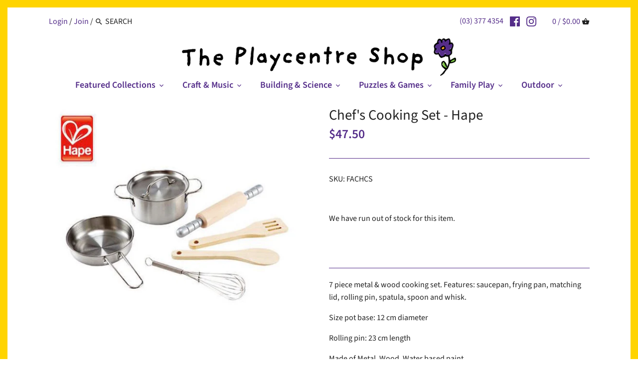

--- FILE ---
content_type: text/html; charset=utf-8
request_url: https://playcentreshop.co.nz/products/chefs-cooking-set-hape
body_size: 36927
content:
<!doctype html>
<html class="no-js" lang="en">
<head>
  <!-- Canopy 2.11.4 -->
  <meta charset="utf-8" />
  <meta name="viewport" content="width=device-width,initial-scale=1.0" />
  <meta name="theme-color" content="#552e8a">
  <meta http-equiv="X-UA-Compatible" content="IE=edge,chrome=1">

  
  <link rel="shortcut icon" href="//playcentreshop.co.nz/cdn/shop/files/favicon.png?v=1614304947" type="image/png" />
  

  <title>
  Chef’s Cooking Set | Kids Cooking Set | Canterbury Playcentre Shop &ndash; The Canterbury Playcentre Shop
  </title>

  
  <meta name="description" content="Have you got a budding chef on your hands? Let them practice their skills with this metal and wooden kids cooking set complete with pots and utensils. Shop now." />
  

  <link rel="canonical" href="https://playcentreshop.co.nz/products/chefs-cooking-set-hape" />

  




<meta property="og:site_name" content="The Canterbury Playcentre Shop">
<meta property="og:url" content="https://playcentreshop.co.nz/products/chefs-cooking-set-hape">
<meta property="og:title" content="Chef's Cooking Set - Hape">
<meta property="og:type" content="product">
<meta property="og:description" content="Have you got a budding chef on your hands? Let them practice their skills with this metal and wooden kids cooking set complete with pots and utensils. Shop now.">

  <meta property="og:price:amount" content="47.50">
  <meta property="og:price:currency" content="NZD">

<meta property="og:image" content="http://playcentreshop.co.nz/cdn/shop/products/FACHCS_1200x1200.jpg?v=1588686149">
<meta property="og:image:secure_url" content="https://playcentreshop.co.nz/cdn/shop/products/FACHCS_1200x1200.jpg?v=1588686149">


<meta name="twitter:card" content="summary_large_image">
<meta name="twitter:title" content="Chef's Cooking Set - Hape">
<meta name="twitter:description" content="Have you got a budding chef on your hands? Let them practice their skills with this metal and wooden kids cooking set complete with pots and utensils. Shop now.">


  <link href="//playcentreshop.co.nz/cdn/shop/t/5/assets/styles.css?v=117101151445418787651768765830" rel="stylesheet" type="text/css" media="all" />

  <script src="//ajax.googleapis.com/ajax/libs/jquery/1.9.1/jquery.min.js" type="text/javascript"></script>
  <script>
    document.documentElement.className = document.documentElement.className.replace('no-js', '');
    window.theme = window.theme || {};
    theme.jQuery = jQuery;
    theme.money_format = "${{amount}}";
    theme.customerIsLoggedIn = false;
    theme.shippingCalcMoneyFormat = "${{amount}} NZD";
    theme.useSideCartSummary = true;

    theme.strings = {
      previous: "Previous",
      next: "Next",
      close: "Close",
      addressError: "Error looking up that address",
      addressNoResults: "No results for that address",
      addressQueryLimit: "You have exceeded the Google API usage limit. Consider upgrading to a \u003ca href=\"https:\/\/developers.google.com\/maps\/premium\/usage-limits\"\u003ePremium Plan\u003c\/a\u003e.",
      authError: "There was a problem authenticating your Google Maps API Key.",
      shippingCalcSubmitButton: "Calculate shipping",
      shippingCalcSubmitButtonDisabled: "Calculating...",
      infiniteScrollLoadingImg: "\/\/playcentreshop.co.nz\/cdn\/shop\/t\/5\/assets\/loading.gif?v=115678512110750922101593042104",
      infiniteScrollCollectionLoading: "Loading more items...",
      infiniteScrollCollectionFinishedMsg : "No more items",
      infiniteScrollBlogLoading: "Loading more articles...",
      infiniteScrollBlogFinishedMsg : "No more articles",
      blogsShowTags: "Show tags",
      priceNonExistent: "Product unavailable",
      buttonDefault: "Add to cart",
      buttonNoStock: "Out of stock",
      buttonNoVariant: "Product unavailable",
      unitPriceSeparator: " \/ ",
      productAddingToCart: "Adding to cart...",
      productAddedToCart: "Added",
      quickbuyAdded: "Added to cart",
      cartSummary: "View Cart",
      cartContinue: "Continue shopping",
      colorBoxPrevious: "Previous",
      colorBoxNext: "Next",
      colorBoxClose: "Close"
    };

    theme.routes = {
      root_url: '/',
      account_url: '/account',
      account_login_url: '/account/login',
      account_logout_url: '/account/logout',
      account_recover_url: '/account/recover',
      account_register_url: '/account/register',
      account_addresses_url: '/account/addresses',
      collections_url: '/collections',
      all_products_collection_url: '/collections/all',
      search_url: '/search',
      cart_url: '/cart',
      cart_add_url: '/cart/add',
      cart_change_url: '/cart/change',
      cart_clear_url: '/cart/clear'
    };

    theme.scripts = {
        masonry: "\/\/playcentreshop.co.nz\/cdn\/shop\/t\/5\/assets\/masonry.v3.2.2.min.js?v=89003877534329911511593042105",
        jqueryInfiniteScroll: "\/\/playcentreshop.co.nz\/cdn\/shop\/t\/5\/assets\/jquery.infinitescroll.2.1.0.min.js?v=90515653442844383291593042104",
        underscore: "\/\/cdnjs.cloudflare.com\/ajax\/libs\/underscore.js\/1.6.0\/underscore-min.js",
        shopifyCommon: "\/\/playcentreshop.co.nz\/cdn\/shopifycloud\/storefront\/assets\/themes_support\/shopify_common-5f594365.js",
        jqueryCart: "\/\/playcentreshop.co.nz\/cdn\/shop\/t\/5\/assets\/shipping-calculator.v1.0.min.js?v=182703910426816984951593042108"
    };
  </script>

  <script>window.performance && window.performance.mark && window.performance.mark('shopify.content_for_header.start');</script><meta name="google-site-verification" content="mrFqE4R4YnbXBpVUNxPl2DrVLq8_B9oM6hBaddaXN1o">
<meta id="shopify-digital-wallet" name="shopify-digital-wallet" content="/26496434231/digital_wallets/dialog">
<meta name="shopify-checkout-api-token" content="407a8ad55cada8f6e4805700f8d3d048">
<link rel="alternate" type="application/json+oembed" href="https://playcentreshop.co.nz/products/chefs-cooking-set-hape.oembed">
<script async="async" src="/checkouts/internal/preloads.js?locale=en-NZ"></script>
<link rel="preconnect" href="https://shop.app" crossorigin="anonymous">
<script async="async" src="https://shop.app/checkouts/internal/preloads.js?locale=en-NZ&shop_id=26496434231" crossorigin="anonymous"></script>
<script id="shopify-features" type="application/json">{"accessToken":"407a8ad55cada8f6e4805700f8d3d048","betas":["rich-media-storefront-analytics"],"domain":"playcentreshop.co.nz","predictiveSearch":true,"shopId":26496434231,"locale":"en"}</script>
<script>var Shopify = Shopify || {};
Shopify.shop = "the-canterbury-playcentre-shop.myshopify.com";
Shopify.locale = "en";
Shopify.currency = {"active":"NZD","rate":"1.0"};
Shopify.country = "NZ";
Shopify.theme = {"name":"Everyday Header","id":83139166263,"schema_name":"Canopy","schema_version":"2.11.4","theme_store_id":732,"role":"main"};
Shopify.theme.handle = "null";
Shopify.theme.style = {"id":null,"handle":null};
Shopify.cdnHost = "playcentreshop.co.nz/cdn";
Shopify.routes = Shopify.routes || {};
Shopify.routes.root = "/";</script>
<script type="module">!function(o){(o.Shopify=o.Shopify||{}).modules=!0}(window);</script>
<script>!function(o){function n(){var o=[];function n(){o.push(Array.prototype.slice.apply(arguments))}return n.q=o,n}var t=o.Shopify=o.Shopify||{};t.loadFeatures=n(),t.autoloadFeatures=n()}(window);</script>
<script>
  window.ShopifyPay = window.ShopifyPay || {};
  window.ShopifyPay.apiHost = "shop.app\/pay";
  window.ShopifyPay.redirectState = null;
</script>
<script id="shop-js-analytics" type="application/json">{"pageType":"product"}</script>
<script defer="defer" async type="module" src="//playcentreshop.co.nz/cdn/shopifycloud/shop-js/modules/v2/client.init-shop-cart-sync_C5BV16lS.en.esm.js"></script>
<script defer="defer" async type="module" src="//playcentreshop.co.nz/cdn/shopifycloud/shop-js/modules/v2/chunk.common_CygWptCX.esm.js"></script>
<script type="module">
  await import("//playcentreshop.co.nz/cdn/shopifycloud/shop-js/modules/v2/client.init-shop-cart-sync_C5BV16lS.en.esm.js");
await import("//playcentreshop.co.nz/cdn/shopifycloud/shop-js/modules/v2/chunk.common_CygWptCX.esm.js");

  window.Shopify.SignInWithShop?.initShopCartSync?.({"fedCMEnabled":true,"windoidEnabled":true});

</script>
<script>
  window.Shopify = window.Shopify || {};
  if (!window.Shopify.featureAssets) window.Shopify.featureAssets = {};
  window.Shopify.featureAssets['shop-js'] = {"shop-cart-sync":["modules/v2/client.shop-cart-sync_ZFArdW7E.en.esm.js","modules/v2/chunk.common_CygWptCX.esm.js"],"init-fed-cm":["modules/v2/client.init-fed-cm_CmiC4vf6.en.esm.js","modules/v2/chunk.common_CygWptCX.esm.js"],"shop-button":["modules/v2/client.shop-button_tlx5R9nI.en.esm.js","modules/v2/chunk.common_CygWptCX.esm.js"],"shop-cash-offers":["modules/v2/client.shop-cash-offers_DOA2yAJr.en.esm.js","modules/v2/chunk.common_CygWptCX.esm.js","modules/v2/chunk.modal_D71HUcav.esm.js"],"init-windoid":["modules/v2/client.init-windoid_sURxWdc1.en.esm.js","modules/v2/chunk.common_CygWptCX.esm.js"],"shop-toast-manager":["modules/v2/client.shop-toast-manager_ClPi3nE9.en.esm.js","modules/v2/chunk.common_CygWptCX.esm.js"],"init-shop-email-lookup-coordinator":["modules/v2/client.init-shop-email-lookup-coordinator_B8hsDcYM.en.esm.js","modules/v2/chunk.common_CygWptCX.esm.js"],"init-shop-cart-sync":["modules/v2/client.init-shop-cart-sync_C5BV16lS.en.esm.js","modules/v2/chunk.common_CygWptCX.esm.js"],"avatar":["modules/v2/client.avatar_BTnouDA3.en.esm.js"],"pay-button":["modules/v2/client.pay-button_FdsNuTd3.en.esm.js","modules/v2/chunk.common_CygWptCX.esm.js"],"init-customer-accounts":["modules/v2/client.init-customer-accounts_DxDtT_ad.en.esm.js","modules/v2/client.shop-login-button_C5VAVYt1.en.esm.js","modules/v2/chunk.common_CygWptCX.esm.js","modules/v2/chunk.modal_D71HUcav.esm.js"],"init-shop-for-new-customer-accounts":["modules/v2/client.init-shop-for-new-customer-accounts_ChsxoAhi.en.esm.js","modules/v2/client.shop-login-button_C5VAVYt1.en.esm.js","modules/v2/chunk.common_CygWptCX.esm.js","modules/v2/chunk.modal_D71HUcav.esm.js"],"shop-login-button":["modules/v2/client.shop-login-button_C5VAVYt1.en.esm.js","modules/v2/chunk.common_CygWptCX.esm.js","modules/v2/chunk.modal_D71HUcav.esm.js"],"init-customer-accounts-sign-up":["modules/v2/client.init-customer-accounts-sign-up_CPSyQ0Tj.en.esm.js","modules/v2/client.shop-login-button_C5VAVYt1.en.esm.js","modules/v2/chunk.common_CygWptCX.esm.js","modules/v2/chunk.modal_D71HUcav.esm.js"],"shop-follow-button":["modules/v2/client.shop-follow-button_Cva4Ekp9.en.esm.js","modules/v2/chunk.common_CygWptCX.esm.js","modules/v2/chunk.modal_D71HUcav.esm.js"],"checkout-modal":["modules/v2/client.checkout-modal_BPM8l0SH.en.esm.js","modules/v2/chunk.common_CygWptCX.esm.js","modules/v2/chunk.modal_D71HUcav.esm.js"],"lead-capture":["modules/v2/client.lead-capture_Bi8yE_yS.en.esm.js","modules/v2/chunk.common_CygWptCX.esm.js","modules/v2/chunk.modal_D71HUcav.esm.js"],"shop-login":["modules/v2/client.shop-login_D6lNrXab.en.esm.js","modules/v2/chunk.common_CygWptCX.esm.js","modules/v2/chunk.modal_D71HUcav.esm.js"],"payment-terms":["modules/v2/client.payment-terms_CZxnsJam.en.esm.js","modules/v2/chunk.common_CygWptCX.esm.js","modules/v2/chunk.modal_D71HUcav.esm.js"]};
</script>
<script id="__st">var __st={"a":26496434231,"offset":46800,"reqid":"4f5fddb6-fcdd-4977-9605-052e9c83c01e-1768838712","pageurl":"playcentreshop.co.nz\/products\/chefs-cooking-set-hape","u":"34f65aeb6065","p":"product","rtyp":"product","rid":4513829027895};</script>
<script>window.ShopifyPaypalV4VisibilityTracking = true;</script>
<script id="captcha-bootstrap">!function(){'use strict';const t='contact',e='account',n='new_comment',o=[[t,t],['blogs',n],['comments',n],[t,'customer']],c=[[e,'customer_login'],[e,'guest_login'],[e,'recover_customer_password'],[e,'create_customer']],r=t=>t.map((([t,e])=>`form[action*='/${t}']:not([data-nocaptcha='true']) input[name='form_type'][value='${e}']`)).join(','),a=t=>()=>t?[...document.querySelectorAll(t)].map((t=>t.form)):[];function s(){const t=[...o],e=r(t);return a(e)}const i='password',u='form_key',d=['recaptcha-v3-token','g-recaptcha-response','h-captcha-response',i],f=()=>{try{return window.sessionStorage}catch{return}},m='__shopify_v',_=t=>t.elements[u];function p(t,e,n=!1){try{const o=window.sessionStorage,c=JSON.parse(o.getItem(e)),{data:r}=function(t){const{data:e,action:n}=t;return t[m]||n?{data:e,action:n}:{data:t,action:n}}(c);for(const[e,n]of Object.entries(r))t.elements[e]&&(t.elements[e].value=n);n&&o.removeItem(e)}catch(o){console.error('form repopulation failed',{error:o})}}const l='form_type',E='cptcha';function T(t){t.dataset[E]=!0}const w=window,h=w.document,L='Shopify',v='ce_forms',y='captcha';let A=!1;((t,e)=>{const n=(g='f06e6c50-85a8-45c8-87d0-21a2b65856fe',I='https://cdn.shopify.com/shopifycloud/storefront-forms-hcaptcha/ce_storefront_forms_captcha_hcaptcha.v1.5.2.iife.js',D={infoText:'Protected by hCaptcha',privacyText:'Privacy',termsText:'Terms'},(t,e,n)=>{const o=w[L][v],c=o.bindForm;if(c)return c(t,g,e,D).then(n);var r;o.q.push([[t,g,e,D],n]),r=I,A||(h.body.append(Object.assign(h.createElement('script'),{id:'captcha-provider',async:!0,src:r})),A=!0)});var g,I,D;w[L]=w[L]||{},w[L][v]=w[L][v]||{},w[L][v].q=[],w[L][y]=w[L][y]||{},w[L][y].protect=function(t,e){n(t,void 0,e),T(t)},Object.freeze(w[L][y]),function(t,e,n,w,h,L){const[v,y,A,g]=function(t,e,n){const i=e?o:[],u=t?c:[],d=[...i,...u],f=r(d),m=r(i),_=r(d.filter((([t,e])=>n.includes(e))));return[a(f),a(m),a(_),s()]}(w,h,L),I=t=>{const e=t.target;return e instanceof HTMLFormElement?e:e&&e.form},D=t=>v().includes(t);t.addEventListener('submit',(t=>{const e=I(t);if(!e)return;const n=D(e)&&!e.dataset.hcaptchaBound&&!e.dataset.recaptchaBound,o=_(e),c=g().includes(e)&&(!o||!o.value);(n||c)&&t.preventDefault(),c&&!n&&(function(t){try{if(!f())return;!function(t){const e=f();if(!e)return;const n=_(t);if(!n)return;const o=n.value;o&&e.removeItem(o)}(t);const e=Array.from(Array(32),(()=>Math.random().toString(36)[2])).join('');!function(t,e){_(t)||t.append(Object.assign(document.createElement('input'),{type:'hidden',name:u})),t.elements[u].value=e}(t,e),function(t,e){const n=f();if(!n)return;const o=[...t.querySelectorAll(`input[type='${i}']`)].map((({name:t})=>t)),c=[...d,...o],r={};for(const[a,s]of new FormData(t).entries())c.includes(a)||(r[a]=s);n.setItem(e,JSON.stringify({[m]:1,action:t.action,data:r}))}(t,e)}catch(e){console.error('failed to persist form',e)}}(e),e.submit())}));const S=(t,e)=>{t&&!t.dataset[E]&&(n(t,e.some((e=>e===t))),T(t))};for(const o of['focusin','change'])t.addEventListener(o,(t=>{const e=I(t);D(e)&&S(e,y())}));const B=e.get('form_key'),M=e.get(l),P=B&&M;t.addEventListener('DOMContentLoaded',(()=>{const t=y();if(P)for(const e of t)e.elements[l].value===M&&p(e,B);[...new Set([...A(),...v().filter((t=>'true'===t.dataset.shopifyCaptcha))])].forEach((e=>S(e,t)))}))}(h,new URLSearchParams(w.location.search),n,t,e,['guest_login'])})(!0,!0)}();</script>
<script integrity="sha256-4kQ18oKyAcykRKYeNunJcIwy7WH5gtpwJnB7kiuLZ1E=" data-source-attribution="shopify.loadfeatures" defer="defer" src="//playcentreshop.co.nz/cdn/shopifycloud/storefront/assets/storefront/load_feature-a0a9edcb.js" crossorigin="anonymous"></script>
<script crossorigin="anonymous" defer="defer" src="//playcentreshop.co.nz/cdn/shopifycloud/storefront/assets/shopify_pay/storefront-65b4c6d7.js?v=20250812"></script>
<script data-source-attribution="shopify.dynamic_checkout.dynamic.init">var Shopify=Shopify||{};Shopify.PaymentButton=Shopify.PaymentButton||{isStorefrontPortableWallets:!0,init:function(){window.Shopify.PaymentButton.init=function(){};var t=document.createElement("script");t.src="https://playcentreshop.co.nz/cdn/shopifycloud/portable-wallets/latest/portable-wallets.en.js",t.type="module",document.head.appendChild(t)}};
</script>
<script data-source-attribution="shopify.dynamic_checkout.buyer_consent">
  function portableWalletsHideBuyerConsent(e){var t=document.getElementById("shopify-buyer-consent"),n=document.getElementById("shopify-subscription-policy-button");t&&n&&(t.classList.add("hidden"),t.setAttribute("aria-hidden","true"),n.removeEventListener("click",e))}function portableWalletsShowBuyerConsent(e){var t=document.getElementById("shopify-buyer-consent"),n=document.getElementById("shopify-subscription-policy-button");t&&n&&(t.classList.remove("hidden"),t.removeAttribute("aria-hidden"),n.addEventListener("click",e))}window.Shopify?.PaymentButton&&(window.Shopify.PaymentButton.hideBuyerConsent=portableWalletsHideBuyerConsent,window.Shopify.PaymentButton.showBuyerConsent=portableWalletsShowBuyerConsent);
</script>
<script data-source-attribution="shopify.dynamic_checkout.cart.bootstrap">document.addEventListener("DOMContentLoaded",(function(){function t(){return document.querySelector("shopify-accelerated-checkout-cart, shopify-accelerated-checkout")}if(t())Shopify.PaymentButton.init();else{new MutationObserver((function(e,n){t()&&(Shopify.PaymentButton.init(),n.disconnect())})).observe(document.body,{childList:!0,subtree:!0})}}));
</script>
<link id="shopify-accelerated-checkout-styles" rel="stylesheet" media="screen" href="https://playcentreshop.co.nz/cdn/shopifycloud/portable-wallets/latest/accelerated-checkout-backwards-compat.css" crossorigin="anonymous">
<style id="shopify-accelerated-checkout-cart">
        #shopify-buyer-consent {
  margin-top: 1em;
  display: inline-block;
  width: 100%;
}

#shopify-buyer-consent.hidden {
  display: none;
}

#shopify-subscription-policy-button {
  background: none;
  border: none;
  padding: 0;
  text-decoration: underline;
  font-size: inherit;
  cursor: pointer;
}

#shopify-subscription-policy-button::before {
  box-shadow: none;
}

      </style>
<script id="sections-script" data-sections="product-recommendations" defer="defer" src="//playcentreshop.co.nz/cdn/shop/t/5/compiled_assets/scripts.js?v=1118"></script>
<script>window.performance && window.performance.mark && window.performance.mark('shopify.content_for_header.end');</script>

  <script>
    Shopify.money_format = "${{amount}}";
  </script>
<link href="https://monorail-edge.shopifysvc.com" rel="dns-prefetch">
<script>(function(){if ("sendBeacon" in navigator && "performance" in window) {try {var session_token_from_headers = performance.getEntriesByType('navigation')[0].serverTiming.find(x => x.name == '_s').description;} catch {var session_token_from_headers = undefined;}var session_cookie_matches = document.cookie.match(/_shopify_s=([^;]*)/);var session_token_from_cookie = session_cookie_matches && session_cookie_matches.length === 2 ? session_cookie_matches[1] : "";var session_token = session_token_from_headers || session_token_from_cookie || "";function handle_abandonment_event(e) {var entries = performance.getEntries().filter(function(entry) {return /monorail-edge.shopifysvc.com/.test(entry.name);});if (!window.abandonment_tracked && entries.length === 0) {window.abandonment_tracked = true;var currentMs = Date.now();var navigation_start = performance.timing.navigationStart;var payload = {shop_id: 26496434231,url: window.location.href,navigation_start,duration: currentMs - navigation_start,session_token,page_type: "product"};window.navigator.sendBeacon("https://monorail-edge.shopifysvc.com/v1/produce", JSON.stringify({schema_id: "online_store_buyer_site_abandonment/1.1",payload: payload,metadata: {event_created_at_ms: currentMs,event_sent_at_ms: currentMs}}));}}window.addEventListener('pagehide', handle_abandonment_event);}}());</script>
<script id="web-pixels-manager-setup">(function e(e,d,r,n,o){if(void 0===o&&(o={}),!Boolean(null===(a=null===(i=window.Shopify)||void 0===i?void 0:i.analytics)||void 0===a?void 0:a.replayQueue)){var i,a;window.Shopify=window.Shopify||{};var t=window.Shopify;t.analytics=t.analytics||{};var s=t.analytics;s.replayQueue=[],s.publish=function(e,d,r){return s.replayQueue.push([e,d,r]),!0};try{self.performance.mark("wpm:start")}catch(e){}var l=function(){var e={modern:/Edge?\/(1{2}[4-9]|1[2-9]\d|[2-9]\d{2}|\d{4,})\.\d+(\.\d+|)|Firefox\/(1{2}[4-9]|1[2-9]\d|[2-9]\d{2}|\d{4,})\.\d+(\.\d+|)|Chrom(ium|e)\/(9{2}|\d{3,})\.\d+(\.\d+|)|(Maci|X1{2}).+ Version\/(15\.\d+|(1[6-9]|[2-9]\d|\d{3,})\.\d+)([,.]\d+|)( \(\w+\)|)( Mobile\/\w+|) Safari\/|Chrome.+OPR\/(9{2}|\d{3,})\.\d+\.\d+|(CPU[ +]OS|iPhone[ +]OS|CPU[ +]iPhone|CPU IPhone OS|CPU iPad OS)[ +]+(15[._]\d+|(1[6-9]|[2-9]\d|\d{3,})[._]\d+)([._]\d+|)|Android:?[ /-](13[3-9]|1[4-9]\d|[2-9]\d{2}|\d{4,})(\.\d+|)(\.\d+|)|Android.+Firefox\/(13[5-9]|1[4-9]\d|[2-9]\d{2}|\d{4,})\.\d+(\.\d+|)|Android.+Chrom(ium|e)\/(13[3-9]|1[4-9]\d|[2-9]\d{2}|\d{4,})\.\d+(\.\d+|)|SamsungBrowser\/([2-9]\d|\d{3,})\.\d+/,legacy:/Edge?\/(1[6-9]|[2-9]\d|\d{3,})\.\d+(\.\d+|)|Firefox\/(5[4-9]|[6-9]\d|\d{3,})\.\d+(\.\d+|)|Chrom(ium|e)\/(5[1-9]|[6-9]\d|\d{3,})\.\d+(\.\d+|)([\d.]+$|.*Safari\/(?![\d.]+ Edge\/[\d.]+$))|(Maci|X1{2}).+ Version\/(10\.\d+|(1[1-9]|[2-9]\d|\d{3,})\.\d+)([,.]\d+|)( \(\w+\)|)( Mobile\/\w+|) Safari\/|Chrome.+OPR\/(3[89]|[4-9]\d|\d{3,})\.\d+\.\d+|(CPU[ +]OS|iPhone[ +]OS|CPU[ +]iPhone|CPU IPhone OS|CPU iPad OS)[ +]+(10[._]\d+|(1[1-9]|[2-9]\d|\d{3,})[._]\d+)([._]\d+|)|Android:?[ /-](13[3-9]|1[4-9]\d|[2-9]\d{2}|\d{4,})(\.\d+|)(\.\d+|)|Mobile Safari.+OPR\/([89]\d|\d{3,})\.\d+\.\d+|Android.+Firefox\/(13[5-9]|1[4-9]\d|[2-9]\d{2}|\d{4,})\.\d+(\.\d+|)|Android.+Chrom(ium|e)\/(13[3-9]|1[4-9]\d|[2-9]\d{2}|\d{4,})\.\d+(\.\d+|)|Android.+(UC? ?Browser|UCWEB|U3)[ /]?(15\.([5-9]|\d{2,})|(1[6-9]|[2-9]\d|\d{3,})\.\d+)\.\d+|SamsungBrowser\/(5\.\d+|([6-9]|\d{2,})\.\d+)|Android.+MQ{2}Browser\/(14(\.(9|\d{2,})|)|(1[5-9]|[2-9]\d|\d{3,})(\.\d+|))(\.\d+|)|K[Aa][Ii]OS\/(3\.\d+|([4-9]|\d{2,})\.\d+)(\.\d+|)/},d=e.modern,r=e.legacy,n=navigator.userAgent;return n.match(d)?"modern":n.match(r)?"legacy":"unknown"}(),u="modern"===l?"modern":"legacy",c=(null!=n?n:{modern:"",legacy:""})[u],f=function(e){return[e.baseUrl,"/wpm","/b",e.hashVersion,"modern"===e.buildTarget?"m":"l",".js"].join("")}({baseUrl:d,hashVersion:r,buildTarget:u}),m=function(e){var d=e.version,r=e.bundleTarget,n=e.surface,o=e.pageUrl,i=e.monorailEndpoint;return{emit:function(e){var a=e.status,t=e.errorMsg,s=(new Date).getTime(),l=JSON.stringify({metadata:{event_sent_at_ms:s},events:[{schema_id:"web_pixels_manager_load/3.1",payload:{version:d,bundle_target:r,page_url:o,status:a,surface:n,error_msg:t},metadata:{event_created_at_ms:s}}]});if(!i)return console&&console.warn&&console.warn("[Web Pixels Manager] No Monorail endpoint provided, skipping logging."),!1;try{return self.navigator.sendBeacon.bind(self.navigator)(i,l)}catch(e){}var u=new XMLHttpRequest;try{return u.open("POST",i,!0),u.setRequestHeader("Content-Type","text/plain"),u.send(l),!0}catch(e){return console&&console.warn&&console.warn("[Web Pixels Manager] Got an unhandled error while logging to Monorail."),!1}}}}({version:r,bundleTarget:l,surface:e.surface,pageUrl:self.location.href,monorailEndpoint:e.monorailEndpoint});try{o.browserTarget=l,function(e){var d=e.src,r=e.async,n=void 0===r||r,o=e.onload,i=e.onerror,a=e.sri,t=e.scriptDataAttributes,s=void 0===t?{}:t,l=document.createElement("script"),u=document.querySelector("head"),c=document.querySelector("body");if(l.async=n,l.src=d,a&&(l.integrity=a,l.crossOrigin="anonymous"),s)for(var f in s)if(Object.prototype.hasOwnProperty.call(s,f))try{l.dataset[f]=s[f]}catch(e){}if(o&&l.addEventListener("load",o),i&&l.addEventListener("error",i),u)u.appendChild(l);else{if(!c)throw new Error("Did not find a head or body element to append the script");c.appendChild(l)}}({src:f,async:!0,onload:function(){if(!function(){var e,d;return Boolean(null===(d=null===(e=window.Shopify)||void 0===e?void 0:e.analytics)||void 0===d?void 0:d.initialized)}()){var d=window.webPixelsManager.init(e)||void 0;if(d){var r=window.Shopify.analytics;r.replayQueue.forEach((function(e){var r=e[0],n=e[1],o=e[2];d.publishCustomEvent(r,n,o)})),r.replayQueue=[],r.publish=d.publishCustomEvent,r.visitor=d.visitor,r.initialized=!0}}},onerror:function(){return m.emit({status:"failed",errorMsg:"".concat(f," has failed to load")})},sri:function(e){var d=/^sha384-[A-Za-z0-9+/=]+$/;return"string"==typeof e&&d.test(e)}(c)?c:"",scriptDataAttributes:o}),m.emit({status:"loading"})}catch(e){m.emit({status:"failed",errorMsg:(null==e?void 0:e.message)||"Unknown error"})}}})({shopId: 26496434231,storefrontBaseUrl: "https://playcentreshop.co.nz",extensionsBaseUrl: "https://extensions.shopifycdn.com/cdn/shopifycloud/web-pixels-manager",monorailEndpoint: "https://monorail-edge.shopifysvc.com/unstable/produce_batch",surface: "storefront-renderer",enabledBetaFlags: ["2dca8a86"],webPixelsConfigList: [{"id":"380141623","configuration":"{\"config\":\"{\\\"google_tag_ids\\\":[\\\"G-58NHTD4TVL\\\",\\\"AW-10907535425\\\",\\\"GT-5NPXL99\\\"],\\\"target_country\\\":\\\"NZ\\\",\\\"gtag_events\\\":[{\\\"type\\\":\\\"begin_checkout\\\",\\\"action_label\\\":[\\\"G-58NHTD4TVL\\\",\\\"AW-10907535425\\\/3I74COuFpL4bEMGQj9Eo\\\"]},{\\\"type\\\":\\\"search\\\",\\\"action_label\\\":[\\\"G-58NHTD4TVL\\\",\\\"AW-10907535425\\\/Ea8FCL_kpr4bEMGQj9Eo\\\"]},{\\\"type\\\":\\\"view_item\\\",\\\"action_label\\\":[\\\"G-58NHTD4TVL\\\",\\\"AW-10907535425\\\/utSxCLzkpr4bEMGQj9Eo\\\",\\\"MC-GJ1THKTZMJ\\\"]},{\\\"type\\\":\\\"purchase\\\",\\\"action_label\\\":[\\\"G-58NHTD4TVL\\\",\\\"AW-10907535425\\\/CmrZCOiFpL4bEMGQj9Eo\\\",\\\"MC-GJ1THKTZMJ\\\"]},{\\\"type\\\":\\\"page_view\\\",\\\"action_label\\\":[\\\"G-58NHTD4TVL\\\",\\\"AW-10907535425\\\/g_NlCLnkpr4bEMGQj9Eo\\\",\\\"MC-GJ1THKTZMJ\\\"]},{\\\"type\\\":\\\"add_payment_info\\\",\\\"action_label\\\":[\\\"G-58NHTD4TVL\\\",\\\"AW-10907535425\\\/BLlcCMLkpr4bEMGQj9Eo\\\"]},{\\\"type\\\":\\\"add_to_cart\\\",\\\"action_label\\\":[\\\"G-58NHTD4TVL\\\",\\\"AW-10907535425\\\/8J6xCLbkpr4bEMGQj9Eo\\\"]}],\\\"enable_monitoring_mode\\\":false}\"}","eventPayloadVersion":"v1","runtimeContext":"OPEN","scriptVersion":"b2a88bafab3e21179ed38636efcd8a93","type":"APP","apiClientId":1780363,"privacyPurposes":[],"dataSharingAdjustments":{"protectedCustomerApprovalScopes":["read_customer_address","read_customer_email","read_customer_name","read_customer_personal_data","read_customer_phone"]}},{"id":"41156663","eventPayloadVersion":"v1","runtimeContext":"LAX","scriptVersion":"1","type":"CUSTOM","privacyPurposes":["MARKETING"],"name":"Meta pixel (migrated)"},{"id":"77070391","eventPayloadVersion":"v1","runtimeContext":"LAX","scriptVersion":"1","type":"CUSTOM","privacyPurposes":["ANALYTICS"],"name":"Google Analytics tag (migrated)"},{"id":"shopify-app-pixel","configuration":"{}","eventPayloadVersion":"v1","runtimeContext":"STRICT","scriptVersion":"0450","apiClientId":"shopify-pixel","type":"APP","privacyPurposes":["ANALYTICS","MARKETING"]},{"id":"shopify-custom-pixel","eventPayloadVersion":"v1","runtimeContext":"LAX","scriptVersion":"0450","apiClientId":"shopify-pixel","type":"CUSTOM","privacyPurposes":["ANALYTICS","MARKETING"]}],isMerchantRequest: false,initData: {"shop":{"name":"The Canterbury Playcentre Shop","paymentSettings":{"currencyCode":"NZD"},"myshopifyDomain":"the-canterbury-playcentre-shop.myshopify.com","countryCode":"NZ","storefrontUrl":"https:\/\/playcentreshop.co.nz"},"customer":null,"cart":null,"checkout":null,"productVariants":[{"price":{"amount":47.5,"currencyCode":"NZD"},"product":{"title":"Chef's Cooking Set - Hape","vendor":"The Canterbury Playcentre Shop","id":"4513829027895","untranslatedTitle":"Chef's Cooking Set - Hape","url":"\/products\/chefs-cooking-set-hape","type":""},"id":"31892681588791","image":{"src":"\/\/playcentreshop.co.nz\/cdn\/shop\/products\/FACHCS.jpg?v=1588686149"},"sku":"FACHCS","title":"Default Title","untranslatedTitle":"Default Title"}],"purchasingCompany":null},},"https://playcentreshop.co.nz/cdn","fcfee988w5aeb613cpc8e4bc33m6693e112",{"modern":"","legacy":""},{"shopId":"26496434231","storefrontBaseUrl":"https:\/\/playcentreshop.co.nz","extensionBaseUrl":"https:\/\/extensions.shopifycdn.com\/cdn\/shopifycloud\/web-pixels-manager","surface":"storefront-renderer","enabledBetaFlags":"[\"2dca8a86\"]","isMerchantRequest":"false","hashVersion":"fcfee988w5aeb613cpc8e4bc33m6693e112","publish":"custom","events":"[[\"page_viewed\",{}],[\"product_viewed\",{\"productVariant\":{\"price\":{\"amount\":47.5,\"currencyCode\":\"NZD\"},\"product\":{\"title\":\"Chef's Cooking Set - Hape\",\"vendor\":\"The Canterbury Playcentre Shop\",\"id\":\"4513829027895\",\"untranslatedTitle\":\"Chef's Cooking Set - Hape\",\"url\":\"\/products\/chefs-cooking-set-hape\",\"type\":\"\"},\"id\":\"31892681588791\",\"image\":{\"src\":\"\/\/playcentreshop.co.nz\/cdn\/shop\/products\/FACHCS.jpg?v=1588686149\"},\"sku\":\"FACHCS\",\"title\":\"Default Title\",\"untranslatedTitle\":\"Default Title\"}}]]"});</script><script>
  window.ShopifyAnalytics = window.ShopifyAnalytics || {};
  window.ShopifyAnalytics.meta = window.ShopifyAnalytics.meta || {};
  window.ShopifyAnalytics.meta.currency = 'NZD';
  var meta = {"product":{"id":4513829027895,"gid":"gid:\/\/shopify\/Product\/4513829027895","vendor":"The Canterbury Playcentre Shop","type":"","handle":"chefs-cooking-set-hape","variants":[{"id":31892681588791,"price":4750,"name":"Chef's Cooking Set - Hape","public_title":null,"sku":"FACHCS"}],"remote":false},"page":{"pageType":"product","resourceType":"product","resourceId":4513829027895,"requestId":"4f5fddb6-fcdd-4977-9605-052e9c83c01e-1768838712"}};
  for (var attr in meta) {
    window.ShopifyAnalytics.meta[attr] = meta[attr];
  }
</script>
<script class="analytics">
  (function () {
    var customDocumentWrite = function(content) {
      var jquery = null;

      if (window.jQuery) {
        jquery = window.jQuery;
      } else if (window.Checkout && window.Checkout.$) {
        jquery = window.Checkout.$;
      }

      if (jquery) {
        jquery('body').append(content);
      }
    };

    var hasLoggedConversion = function(token) {
      if (token) {
        return document.cookie.indexOf('loggedConversion=' + token) !== -1;
      }
      return false;
    }

    var setCookieIfConversion = function(token) {
      if (token) {
        var twoMonthsFromNow = new Date(Date.now());
        twoMonthsFromNow.setMonth(twoMonthsFromNow.getMonth() + 2);

        document.cookie = 'loggedConversion=' + token + '; expires=' + twoMonthsFromNow;
      }
    }

    var trekkie = window.ShopifyAnalytics.lib = window.trekkie = window.trekkie || [];
    if (trekkie.integrations) {
      return;
    }
    trekkie.methods = [
      'identify',
      'page',
      'ready',
      'track',
      'trackForm',
      'trackLink'
    ];
    trekkie.factory = function(method) {
      return function() {
        var args = Array.prototype.slice.call(arguments);
        args.unshift(method);
        trekkie.push(args);
        return trekkie;
      };
    };
    for (var i = 0; i < trekkie.methods.length; i++) {
      var key = trekkie.methods[i];
      trekkie[key] = trekkie.factory(key);
    }
    trekkie.load = function(config) {
      trekkie.config = config || {};
      trekkie.config.initialDocumentCookie = document.cookie;
      var first = document.getElementsByTagName('script')[0];
      var script = document.createElement('script');
      script.type = 'text/javascript';
      script.onerror = function(e) {
        var scriptFallback = document.createElement('script');
        scriptFallback.type = 'text/javascript';
        scriptFallback.onerror = function(error) {
                var Monorail = {
      produce: function produce(monorailDomain, schemaId, payload) {
        var currentMs = new Date().getTime();
        var event = {
          schema_id: schemaId,
          payload: payload,
          metadata: {
            event_created_at_ms: currentMs,
            event_sent_at_ms: currentMs
          }
        };
        return Monorail.sendRequest("https://" + monorailDomain + "/v1/produce", JSON.stringify(event));
      },
      sendRequest: function sendRequest(endpointUrl, payload) {
        // Try the sendBeacon API
        if (window && window.navigator && typeof window.navigator.sendBeacon === 'function' && typeof window.Blob === 'function' && !Monorail.isIos12()) {
          var blobData = new window.Blob([payload], {
            type: 'text/plain'
          });

          if (window.navigator.sendBeacon(endpointUrl, blobData)) {
            return true;
          } // sendBeacon was not successful

        } // XHR beacon

        var xhr = new XMLHttpRequest();

        try {
          xhr.open('POST', endpointUrl);
          xhr.setRequestHeader('Content-Type', 'text/plain');
          xhr.send(payload);
        } catch (e) {
          console.log(e);
        }

        return false;
      },
      isIos12: function isIos12() {
        return window.navigator.userAgent.lastIndexOf('iPhone; CPU iPhone OS 12_') !== -1 || window.navigator.userAgent.lastIndexOf('iPad; CPU OS 12_') !== -1;
      }
    };
    Monorail.produce('monorail-edge.shopifysvc.com',
      'trekkie_storefront_load_errors/1.1',
      {shop_id: 26496434231,
      theme_id: 83139166263,
      app_name: "storefront",
      context_url: window.location.href,
      source_url: "//playcentreshop.co.nz/cdn/s/trekkie.storefront.cd680fe47e6c39ca5d5df5f0a32d569bc48c0f27.min.js"});

        };
        scriptFallback.async = true;
        scriptFallback.src = '//playcentreshop.co.nz/cdn/s/trekkie.storefront.cd680fe47e6c39ca5d5df5f0a32d569bc48c0f27.min.js';
        first.parentNode.insertBefore(scriptFallback, first);
      };
      script.async = true;
      script.src = '//playcentreshop.co.nz/cdn/s/trekkie.storefront.cd680fe47e6c39ca5d5df5f0a32d569bc48c0f27.min.js';
      first.parentNode.insertBefore(script, first);
    };
    trekkie.load(
      {"Trekkie":{"appName":"storefront","development":false,"defaultAttributes":{"shopId":26496434231,"isMerchantRequest":null,"themeId":83139166263,"themeCityHash":"15719287275988756546","contentLanguage":"en","currency":"NZD","eventMetadataId":"6defeca9-68c3-4430-aee8-8a1f5ae702f0"},"isServerSideCookieWritingEnabled":true,"monorailRegion":"shop_domain","enabledBetaFlags":["65f19447"]},"Session Attribution":{},"S2S":{"facebookCapiEnabled":false,"source":"trekkie-storefront-renderer","apiClientId":580111}}
    );

    var loaded = false;
    trekkie.ready(function() {
      if (loaded) return;
      loaded = true;

      window.ShopifyAnalytics.lib = window.trekkie;

      var originalDocumentWrite = document.write;
      document.write = customDocumentWrite;
      try { window.ShopifyAnalytics.merchantGoogleAnalytics.call(this); } catch(error) {};
      document.write = originalDocumentWrite;

      window.ShopifyAnalytics.lib.page(null,{"pageType":"product","resourceType":"product","resourceId":4513829027895,"requestId":"4f5fddb6-fcdd-4977-9605-052e9c83c01e-1768838712","shopifyEmitted":true});

      var match = window.location.pathname.match(/checkouts\/(.+)\/(thank_you|post_purchase)/)
      var token = match? match[1]: undefined;
      if (!hasLoggedConversion(token)) {
        setCookieIfConversion(token);
        window.ShopifyAnalytics.lib.track("Viewed Product",{"currency":"NZD","variantId":31892681588791,"productId":4513829027895,"productGid":"gid:\/\/shopify\/Product\/4513829027895","name":"Chef's Cooking Set - Hape","price":"47.50","sku":"FACHCS","brand":"The Canterbury Playcentre Shop","variant":null,"category":"","nonInteraction":true,"remote":false},undefined,undefined,{"shopifyEmitted":true});
      window.ShopifyAnalytics.lib.track("monorail:\/\/trekkie_storefront_viewed_product\/1.1",{"currency":"NZD","variantId":31892681588791,"productId":4513829027895,"productGid":"gid:\/\/shopify\/Product\/4513829027895","name":"Chef's Cooking Set - Hape","price":"47.50","sku":"FACHCS","brand":"The Canterbury Playcentre Shop","variant":null,"category":"","nonInteraction":true,"remote":false,"referer":"https:\/\/playcentreshop.co.nz\/products\/chefs-cooking-set-hape"});
      }
    });


        var eventsListenerScript = document.createElement('script');
        eventsListenerScript.async = true;
        eventsListenerScript.src = "//playcentreshop.co.nz/cdn/shopifycloud/storefront/assets/shop_events_listener-3da45d37.js";
        document.getElementsByTagName('head')[0].appendChild(eventsListenerScript);

})();</script>
  <script>
  if (!window.ga || (window.ga && typeof window.ga !== 'function')) {
    window.ga = function ga() {
      (window.ga.q = window.ga.q || []).push(arguments);
      if (window.Shopify && window.Shopify.analytics && typeof window.Shopify.analytics.publish === 'function') {
        window.Shopify.analytics.publish("ga_stub_called", {}, {sendTo: "google_osp_migration"});
      }
      console.error("Shopify's Google Analytics stub called with:", Array.from(arguments), "\nSee https://help.shopify.com/manual/promoting-marketing/pixels/pixel-migration#google for more information.");
    };
    if (window.Shopify && window.Shopify.analytics && typeof window.Shopify.analytics.publish === 'function') {
      window.Shopify.analytics.publish("ga_stub_initialized", {}, {sendTo: "google_osp_migration"});
    }
  }
</script>
<script
  defer
  src="https://playcentreshop.co.nz/cdn/shopifycloud/perf-kit/shopify-perf-kit-3.0.4.min.js"
  data-application="storefront-renderer"
  data-shop-id="26496434231"
  data-render-region="gcp-us-central1"
  data-page-type="product"
  data-theme-instance-id="83139166263"
  data-theme-name="Canopy"
  data-theme-version="2.11.4"
  data-monorail-region="shop_domain"
  data-resource-timing-sampling-rate="10"
  data-shs="true"
  data-shs-beacon="true"
  data-shs-export-with-fetch="true"
  data-shs-logs-sample-rate="1"
  data-shs-beacon-endpoint="https://playcentreshop.co.nz/api/collect"
></script>
</head>

<body class="template-product ">
  <a class="skip-link visually-hidden" href="#content">Skip to content</a>

  <div id="page-wrap">
    <div id="page-wrap-inner">
      <a id="page-overlay" href="#" aria-controls="mobile-nav" aria-label="Close navigation"></a>

      <div id="page-wrap-content">
        <div class="container">
          <div id="shopify-section-header" class="shopify-section"><style type="text/css">

  .logo img,
  #page-footer .logo-column img {
    width: 550px;
  }


  .nav-item-link--featured,
  .main-nav .nav-item .nav-item-link.nav-item-link--featured {
    color: #ffd400;
  }

</style>






<div class="page-header layout-center " data-section-type="header">
  <div id="toolbar" class="toolbar cf">
    <span class="mobile-toolbar">
      <a class="toggle-mob-nav" href="#" aria-controls="mobile-nav" aria-label="Open navigation"><svg fill="#000000" height="24" viewBox="0 0 24 24" width="24" xmlns="http://www.w3.org/2000/svg">
    <path d="M0 0h24v24H0z" fill="none"/>
    <path d="M3 18h18v-2H3v2zm0-5h18v-2H3v2zm0-7v2h18V6H3z"/>
</svg></a>
      
    </span>

    
    <span class="toolbar-links">
      
      
      <a href="/account/login">Login</a>
      <span class="divider">/</span>
      <a href="/account/register">Join</a>
      
      <span class="divider">/</span>
      
      
      <form class="search-form" action="/search" method="get" autocomplete="off">
        <input type="hidden" name="type" value="product" />
        <button type="submit"><svg fill="#000000" height="24" viewBox="0 0 24 24" width="24" xmlns="http://www.w3.org/2000/svg">
  <title>Search</title>
  <path d="M15.5 14h-.79l-.28-.27C15.41 12.59 16 11.11 16 9.5 16 5.91 13.09 3 9.5 3S3 5.91 3 9.5 5.91 16 9.5 16c1.61 0 3.09-.59 4.23-1.57l.27.28v.79l5 4.99L20.49 19l-4.99-5zm-6 0C7.01 14 5 11.99 5 9.5S7.01 5 9.5 5 14 7.01 14 9.5 11.99 14 9.5 14z"/>
  <path d="M0 0h24v24H0z" fill="none"/>
</svg></button>
        <input type="text" name="q" placeholder="Search" aria-label="Search" autocomplete="off" />
      </form>
      
    </span>
    

    <span class="toolbar-cart">
      <a class="current-cart toggle-cart-summary" href="/cart">
        <span class="beside-svg">0 / <span class="theme-money">$0.00</span></span>
        <svg fill="#000000" height="24" viewBox="0 0 24 24" width="24" xmlns="http://www.w3.org/2000/svg">
  <title>Cart</title>
  <path d="M0 0h24v24H0z" fill="none"/>
  <path d="M17.21 9l-4.38-6.56c-.19-.28-.51-.42-.83-.42-.32 0-.64.14-.83.43L6.79 9H2c-.55 0-1 .45-1 1 0 .09.01.18.04.27l2.54 9.27c.23.84 1 1.46 1.92 1.46h13c.92 0 1.69-.62 1.93-1.46l2.54-9.27L23 10c0-.55-.45-1-1-1h-4.79zM9 9l3-4.4L15 9H9zm3 8c-1.1 0-2-.9-2-2s.9-2 2-2 2 .9 2 2-.9 2-2 2z"/>
</svg>
      </a>
    </span>
    <span class="toolbar-social ">
      

  <div class="social-links ">
   
    <ul class="social-links__list">
       <li><a href="tel:033774354">(03) 377 4354</a></li>
      
      
        <li><a title="Facebook" class="facebook" target="_blank" href="https://www.facebook.com/theplaycentreshop/"><svg width="48px" height="48px" viewBox="0 0 48 48" version="1.1" xmlns="http://www.w3.org/2000/svg" xmlns:xlink="http://www.w3.org/1999/xlink">
    <title>Facebook</title>
    <defs></defs>
    <g stroke="none" stroke-width="1" fill="none" fill-rule="evenodd">
        <g transform="translate(-325.000000, -295.000000)" fill="#000000">
            <path d="M350.638355,343 L327.649232,343 C326.185673,343 325,341.813592 325,340.350603 L325,297.649211 C325,296.18585 326.185859,295 327.649232,295 L370.350955,295 C371.813955,295 373,296.18585 373,297.649211 L373,340.350603 C373,341.813778 371.813769,343 370.350955,343 L358.119305,343 L358.119305,324.411755 L364.358521,324.411755 L365.292755,317.167586 L358.119305,317.167586 L358.119305,312.542641 C358.119305,310.445287 358.701712,309.01601 361.70929,309.01601 L365.545311,309.014333 L365.545311,302.535091 C364.881886,302.446808 362.604784,302.24957 359.955552,302.24957 C354.424834,302.24957 350.638355,305.625526 350.638355,311.825209 L350.638355,317.167586 L344.383122,317.167586 L344.383122,324.411755 L350.638355,324.411755 L350.638355,343 L350.638355,343 Z"></path>
        </g>
        <g transform="translate(-1417.000000, -472.000000)"></g>
    </g>
</svg></a></li>
      
      
      
      
        <li><a title="Instagram" class="instagram" target="_blank" href="https://www.instagram.com/canterburyplaycentreshop/"><svg width="48px" height="48px" viewBox="0 0 48 48" version="1.1" xmlns="http://www.w3.org/2000/svg" xmlns:xlink="http://www.w3.org/1999/xlink">
    <title>Instagram</title>
    <defs></defs>
    <g stroke="none" stroke-width="1" fill="none" fill-rule="evenodd">
        <g transform="translate(-642.000000, -295.000000)" fill="#000000">
            <path d="M666.000048,295 C659.481991,295 658.664686,295.027628 656.104831,295.144427 C653.550311,295.260939 651.805665,295.666687 650.279088,296.260017 C648.700876,296.873258 647.362454,297.693897 646.028128,299.028128 C644.693897,300.362454 643.873258,301.700876 643.260017,303.279088 C642.666687,304.805665 642.260939,306.550311 642.144427,309.104831 C642.027628,311.664686 642,312.481991 642,319.000048 C642,325.518009 642.027628,326.335314 642.144427,328.895169 C642.260939,331.449689 642.666687,333.194335 643.260017,334.720912 C643.873258,336.299124 644.693897,337.637546 646.028128,338.971872 C647.362454,340.306103 648.700876,341.126742 650.279088,341.740079 C651.805665,342.333313 653.550311,342.739061 656.104831,342.855573 C658.664686,342.972372 659.481991,343 666.000048,343 C672.518009,343 673.335314,342.972372 675.895169,342.855573 C678.449689,342.739061 680.194335,342.333313 681.720912,341.740079 C683.299124,341.126742 684.637546,340.306103 685.971872,338.971872 C687.306103,337.637546 688.126742,336.299124 688.740079,334.720912 C689.333313,333.194335 689.739061,331.449689 689.855573,328.895169 C689.972372,326.335314 690,325.518009 690,319.000048 C690,312.481991 689.972372,311.664686 689.855573,309.104831 C689.739061,306.550311 689.333313,304.805665 688.740079,303.279088 C688.126742,301.700876 687.306103,300.362454 685.971872,299.028128 C684.637546,297.693897 683.299124,296.873258 681.720912,296.260017 C680.194335,295.666687 678.449689,295.260939 675.895169,295.144427 C673.335314,295.027628 672.518009,295 666.000048,295 Z M666.000048,299.324317 C672.40826,299.324317 673.167356,299.348801 675.69806,299.464266 C678.038036,299.570966 679.308818,299.961946 680.154513,300.290621 C681.274771,300.725997 682.074262,301.246066 682.91405,302.08595 C683.753934,302.925738 684.274003,303.725229 684.709379,304.845487 C685.038054,305.691182 685.429034,306.961964 685.535734,309.30194 C685.651199,311.832644 685.675683,312.59174 685.675683,319.000048 C685.675683,325.40826 685.651199,326.167356 685.535734,328.69806 C685.429034,331.038036 685.038054,332.308818 684.709379,333.154513 C684.274003,334.274771 683.753934,335.074262 682.91405,335.91405 C682.074262,336.753934 681.274771,337.274003 680.154513,337.709379 C679.308818,338.038054 678.038036,338.429034 675.69806,338.535734 C673.167737,338.651199 672.408736,338.675683 666.000048,338.675683 C659.591264,338.675683 658.832358,338.651199 656.30194,338.535734 C653.961964,338.429034 652.691182,338.038054 651.845487,337.709379 C650.725229,337.274003 649.925738,336.753934 649.08595,335.91405 C648.246161,335.074262 647.725997,334.274771 647.290621,333.154513 C646.961946,332.308818 646.570966,331.038036 646.464266,328.69806 C646.348801,326.167356 646.324317,325.40826 646.324317,319.000048 C646.324317,312.59174 646.348801,311.832644 646.464266,309.30194 C646.570966,306.961964 646.961946,305.691182 647.290621,304.845487 C647.725997,303.725229 648.246066,302.925738 649.08595,302.08595 C649.925738,301.246066 650.725229,300.725997 651.845487,300.290621 C652.691182,299.961946 653.961964,299.570966 656.30194,299.464266 C658.832644,299.348801 659.59174,299.324317 666.000048,299.324317 Z M666.000048,306.675683 C659.193424,306.675683 653.675683,312.193424 653.675683,319.000048 C653.675683,325.806576 659.193424,331.324317 666.000048,331.324317 C672.806576,331.324317 678.324317,325.806576 678.324317,319.000048 C678.324317,312.193424 672.806576,306.675683 666.000048,306.675683 Z M666.000048,327 C661.581701,327 658,323.418299 658,319.000048 C658,314.581701 661.581701,311 666.000048,311 C670.418299,311 674,314.581701 674,319.000048 C674,323.418299 670.418299,327 666.000048,327 Z M681.691284,306.188768 C681.691284,307.779365 680.401829,309.068724 678.811232,309.068724 C677.22073,309.068724 675.931276,307.779365 675.931276,306.188768 C675.931276,304.598171 677.22073,303.308716 678.811232,303.308716 C680.401829,303.308716 681.691284,304.598171 681.691284,306.188768 Z"></path>
        </g>
        <g transform="translate(-1734.000000, -472.000000)"></g>
    </g>
</svg></a></li>
      
      

      
    </ul>
  </div>


    </span>
    
  </div>

  <div class="logo-nav">
    

    <div class="cf">
    <div class="logo align-center">
      
        
        <a href="/">
          <img src="//playcentreshop.co.nz/cdn/shop/files/Playcentre-shop2_1100x.png?v=1614306675" alt="" />
        </a>
      
    </div>
    </div>

    
    
<nav class="main-nav cf desktop align-center" data-col-limit="3" role="navigation" aria-label="Primary navigation">
  <ul><li class="nav-item first dropdown drop-uber">

        <a class="nav-item-link" href="#" aria-haspopup="true" aria-expanded="false">
          <span class="nav-item-link-title">Featured Collections</span>
          <svg fill="#000000" height="24" viewBox="0 0 24 24" width="24" xmlns="http://www.w3.org/2000/svg">
    <path d="M7.41 7.84L12 12.42l4.59-4.58L18 9.25l-6 6-6-6z"/>
    <path d="M0-.75h24v24H0z" fill="none"/>
</svg>
        </a>

        

          <div class="sub-nav"><div class="sub-nav-links-column sub-nav-links-column--count-5 sub-nav-links-column--beside-0-images ">
              <div class="sub-nav-links-column-grid-wrapper">
                
                <ul class="sub-nav-list">
                  <li class="sub-nav-item">
                    <a href="/collections/featured"><span class="sub-nav-item-title">NZ Made, New & Sale Items</span></a>
                  </li>
                  
                  <li class="sub-nav-item">
                    <a class="sub-nav-item-link" href="/collections/clearance" data-img="//playcentreshop.co.nz/cdn/shop/products/BLKIWIa_400x.jpg?v=1588679956">
                      <span class="sub-nav-item-link-title">Clearance</span>
                    </a>
                  </li>
                  
                  <li class="sub-nav-item">
                    <a class="sub-nav-item-link" href="/collections/latest-products" data-img="//playcentreshop.co.nz/cdn/shop/files/GAHTM9_400x.jpg?v=1762218334">
                      <span class="sub-nav-item-link-title">Latest Products</span>
                    </a>
                  </li>
                  
                  <li class="sub-nav-item">
                    <a class="sub-nav-item-link" href="/collections/new-zealand-made-products" data-img="//playcentreshop.co.nz/cdn/shop/products/PTFPB07_400x.jpg?v=1618974037">
                      <span class="sub-nav-item-link-title">NZ Made Products</span>
                    </a>
                  </li>
                  
                </ul>
                
                <ul class="sub-nav-list">
                  <li class="sub-nav-item">
                    <a href="/collections/miscellaneous"><span class="sub-nav-item-title">Branded, Decor</span></a>
                  </li>
                  
                  <li class="sub-nav-item">
                    <a class="sub-nav-item-link" href="/collections/playcentre-branded-items" data-img="//playcentreshop.co.nz/cdn/shop/files/PMBOOK25_400x.jpg?v=1738015904">
                      <span class="sub-nav-item-link-title">Playcentre Branded Items</span>
                    </a>
                  </li>
                  
                  <li class="sub-nav-item">
                    <a class="sub-nav-item-link" href="/collections/room-decor" data-img="//playcentreshop.co.nz/cdn/shop/products/PLMSS9_400x.jpg?v=1653277435">
                      <span class="sub-nav-item-link-title">Room Decor</span>
                    </a>
                  </li>
                  
                  <li class="sub-nav-item">
                    <a class="sub-nav-item-link" href="/collections/hape" data-img="//playcentreshop.co.nz/cdn/shop/products/WSWHLD2_400x.jpg?v=1588686579">
                      <span class="sub-nav-item-link-title">Hape Toys</span>
                    </a>
                  </li>
                  
                  <li class="sub-nav-item">
                    <a class="sub-nav-item-link" href="/collections/schleich" data-img="//playcentreshop.co.nz/cdn/shop/products/BLLAM11_400x.jpg?v=1588688724">
                      <span class="sub-nav-item-link-title">Schleich Toys</span>
                    </a>
                  </li>
                  
                </ul>
                
                <ul class="sub-nav-list">
                  <li class="sub-nav-item">
                    <a href="/collections/wellbeing-literacy-numeracy"><span class="sub-nav-item-title">Wellbeing, Literacy, Numeracy</span></a>
                  </li>
                  
                  <li class="sub-nav-item">
                    <a class="sub-nav-item-link" href="/collections/numeracy" data-img="//playcentreshop.co.nz/cdn/shop/products/MMCUISb_400x.jpg?v=1588681223">
                      <span class="sub-nav-item-link-title">Numeracy</span>
                    </a>
                  </li>
                  
                  <li class="sub-nav-item">
                    <a class="sub-nav-item-link" href="/collections/literacy" data-img="//playcentreshop.co.nz/cdn/shop/products/MSPUCL2_400x.jpg?v=1588681360">
                      <span class="sub-nav-item-link-title">Literacy</span>
                    </a>
                  </li>
                  
                  <li class="sub-nav-item">
                    <a class="sub-nav-item-link" href="/collections/play-therapy" data-img="//playcentreshop.co.nz/cdn/shop/products/PDPRPS_400x.jpg?v=1588687161">
                      <span class="sub-nav-item-link-title">Play Therapy</span>
                    </a>
                  </li>
                  
                  <li class="sub-nav-item">
                    <a class="sub-nav-item-link" href="/collections/wellbeing" data-img="//playcentreshop.co.nz/cdn/shop/files/MAGFGF_400x.jpg?v=1714786328">
                      <span class="sub-nav-item-link-title">Wellbeing</span>
                    </a>
                  </li>
                  
                </ul>
                
                <ul class="sub-nav-list">
                  <li class="sub-nav-item">
                    <a href="/collections/seasonal"><span class="sub-nav-item-title">Seasonal</span></a>
                  </li>
                  
                  <li class="sub-nav-item">
                    <a class="sub-nav-item-link" href="/collections/easter" data-img="//playcentreshop.co.nz/cdn/shop/products/PACREP_400x.jpg?v=1588681698">
                      <span class="sub-nav-item-link-title">Easter</span>
                    </a>
                  </li>
                  
                  <li class="sub-nav-item">
                    <a class="sub-nav-item-link" href="/collections/christmas-crafts" data-img="//playcentreshop.co.nz/cdn/shop/products/PACREP_400x.jpg?v=1588681698">
                      <span class="sub-nav-item-link-title">Christmas Crafts</span>
                    </a>
                  </li>
                  
                  <li class="sub-nav-item">
                    <a class="sub-nav-item-link" href="/collections/maori-language-week" data-img="//playcentreshop.co.nz/cdn/shop/products/COCELM1_400x.jpg?v=1670281733">
                      <span class="sub-nav-item-link-title">Maori Language Week</span>
                    </a>
                  </li>
                  
                  <li class="sub-nav-item">
                    <a class="sub-nav-item-link" href="/collections/matariki" data-img="//playcentreshop.co.nz/cdn/shop/products/PLMSS9_400x.jpg?v=1653277435">
                      <span class="sub-nav-item-link-title">Matariki</span>
                    </a>
                  </li>
                  
                </ul>
                
                <ul class="sub-nav-list">
                  <li class="sub-nav-item">
                    <a href="/collections/maori-resources"><span class="sub-nav-item-title">Maori Resources</span></a>
                  </li>
                  
                  <li class="sub-nav-item">
                    <a class="sub-nav-item-link" href="/collections/games-maori" data-img="//playcentreshop.co.nz/cdn/shop/files/MUCLWD4_400x.jpg?v=1696209183">
                      <span class="sub-nav-item-link-title">Games</span>
                    </a>
                  </li>
                  
                  <li class="sub-nav-item">
                    <a class="sub-nav-item-link" href="/collections/puzzles-maori" data-img="//playcentreshop.co.nz/cdn/shop/products/MAZBNZ_400x.jpg?v=1588683446">
                      <span class="sub-nav-item-link-title">Maori Puzzles</span>
                    </a>
                  </li>
                  
                  <li class="sub-nav-item">
                    <a class="sub-nav-item-link" href="/collections/dressups" data-img="//playcentreshop.co.nz/cdn/shop/products/FAGKHa_400x.jpg?v=1588683004">
                      <span class="sub-nav-item-link-title">Dressups</span>
                    </a>
                  </li>
                  
                  <li class="sub-nav-item">
                    <a class="sub-nav-item-link" href="/collections/music-movement" data-img="//playcentreshop.co.nz/cdn/shop/files/MUCLWD4_400x.jpg?v=1696209183">
                      <span class="sub-nav-item-link-title">Music & Movement</span>
                    </a>
                  </li>
                  
                  <li class="sub-nav-item">
                    <a class="sub-nav-item-link" href="/collections/storytelling-maori" data-img="//playcentreshop.co.nz/cdn/shop/products/MAMSM_400x.jpg?v=1594086876">
                      <span class="sub-nav-item-link-title">Storytelling</span>
                    </a>
                  </li>
                  
                  <li class="sub-nav-item">
                    <a class="sub-nav-item-link" href="/collections/friezes-borders" data-img="//playcentreshop.co.nz/cdn/shop/products/PLMSS9_400x.jpg?v=1653277435">
                      <span class="sub-nav-item-link-title">Friezes & Borders</span>
                    </a>
                  </li>
                  
                  <li class="sub-nav-item">
                    <a class="sub-nav-item-link" href="/collections/te-reo-posters-placemats" data-img="//playcentreshop.co.nz/cdn/shop/files/MAPBG1_400x.png?v=1739754230">
                      <span class="sub-nav-item-link-title">Posters & Placemats</span>
                    </a>
                  </li>
                  
                  <li class="sub-nav-item">
                    <a class="sub-nav-item-link" href="/collections/art-materials" data-img="//playcentreshop.co.nz/cdn/shop/products/COCELM1_400x.jpg?v=1670281733">
                      <span class="sub-nav-item-link-title">Art Materials</span>
                    </a>
                  </li>
                  
                </ul>
                
              </div>
            </div>

            
          </div>

        
      </li><li class="nav-item dropdown drop-uber">

        <a class="nav-item-link" href="#" aria-haspopup="true" aria-expanded="false">
          <span class="nav-item-link-title">Craft & Music</span>
          <svg fill="#000000" height="24" viewBox="0 0 24 24" width="24" xmlns="http://www.w3.org/2000/svg">
    <path d="M7.41 7.84L12 12.42l4.59-4.58L18 9.25l-6 6-6-6z"/>
    <path d="M0-.75h24v24H0z" fill="none"/>
</svg>
        </a>

        

          <div class="sub-nav"><div class="sub-nav-links-column sub-nav-links-column--count-5 sub-nav-links-column--beside-0-images ">
              <div class="sub-nav-links-column-grid-wrapper">
                
                <ul class="sub-nav-list">
                  <li class="sub-nav-item">
                    <a href="/collections/all-clay"><span class="sub-nav-item-title">Clay</span></a>
                  </li>
                  
                  <li class="sub-nav-item">
                    <a class="sub-nav-item-link" href="/collections/clay" data-img="//playcentreshop.co.nz/cdn/shop/products/CLAY5_400x.jpg?v=1588680360">
                      <span class="sub-nav-item-link-title">Clay</span>
                    </a>
                  </li>
                  
                  <li class="sub-nav-item">
                    <a class="sub-nav-item-link" href="/collections/clay-tools" data-img="//playcentreshop.co.nz/cdn/shop/products/PDPRPS_400x.jpg?v=1588687161">
                      <span class="sub-nav-item-link-title">Clay Tools</span>
                    </a>
                  </li>
                  
                </ul>
                
                <ul class="sub-nav-list">
                  <li class="sub-nav-item">
                    <a href="/collections/collage"><span class="sub-nav-item-title">Collage</span></a>
                  </li>
                  
                  <li class="sub-nav-item">
                    <a class="sub-nav-item-link" href="/collections/display-storage-units-8" data-img="//playcentreshop.co.nz/cdn/shop/products/COUNIT_400x.jpg?v=1588680659">
                      <span class="sub-nav-item-link-title">Display & Storage Units</span>
                    </a>
                  </li>
                  
                  <li class="sub-nav-item">
                    <a class="sub-nav-item-link" href="/collections/scissors" data-img="//playcentreshop.co.nz/cdn/shop/products/COSCKP_400x.jpg?v=1634349119">
                      <span class="sub-nav-item-link-title">Scissors</span>
                    </a>
                  </li>
                  
                  <li class="sub-nav-item">
                    <a class="sub-nav-item-link" href="/collections/glue" data-img="//playcentreshop.co.nz/cdn/shop/products/PTBSCR_400x.jpg?v=1588682234">
                      <span class="sub-nav-item-link-title">Glue</span>
                    </a>
                  </li>
                  
                  <li class="sub-nav-item">
                    <a class="sub-nav-item-link" href="/collections/tape-and-string" data-img="//playcentreshop.co.nz/cdn/shop/products/COCELD2_400x.jpg?v=1588687596">
                      <span class="sub-nav-item-link-title">Tape and String</span>
                    </a>
                  </li>
                  
                  <li class="sub-nav-item">
                    <a class="sub-nav-item-link" href="/collections/staplers-hole-punches" data-img="//playcentreshop.co.nz/cdn/shopifycloud/storefront/assets/no-image-2048-a2addb12_400x.gif">
                      <span class="sub-nav-item-link-title">Hole Punches</span>
                    </a>
                  </li>
                  
                  <li class="sub-nav-item">
                    <a class="sub-nav-item-link" href="/collections/crayons-pastels" data-img="//playcentreshop.co.nz/cdn/shop/files/WSBCDB_400x.jpg?v=1761086459">
                      <span class="sub-nav-item-link-title">Crayons & Pastels</span>
                    </a>
                  </li>
                  
                  <li class="sub-nav-item">
                    <a class="sub-nav-item-link" href="/collections/chalk" data-img="//playcentreshop.co.nz/cdn/shop/products/COCRBD1_400x.jpg?v=1588685614">
                      <span class="sub-nav-item-link-title">Chalk</span>
                    </a>
                  </li>
                  
                  <li class="sub-nav-item">
                    <a class="sub-nav-item-link" href="/collections/felts-markers" data-img="//playcentreshop.co.nz/cdn/shop/files/COCRMN_400x.jpg?v=1753239196">
                      <span class="sub-nav-item-link-title">Felts & Markers</span>
                    </a>
                  </li>
                  
                  <li class="sub-nav-item">
                    <a class="sub-nav-item-link" href="/collections/pencils" data-img="//playcentreshop.co.nz/cdn/shop/products/COPCTR_400x.jpg?v=1602627959">
                      <span class="sub-nav-item-link-title">Pencils</span>
                    </a>
                  </li>
                  
                  <li class="sub-nav-item">
                    <a class="sub-nav-item-link" href="/collections/stamps-ink-pads" data-img="//playcentreshop.co.nz/cdn/shop/products/COSTWA_400x.jpg?v=1588683941">
                      <span class="sub-nav-item-link-title">Stamps & Ink Pads</span>
                    </a>
                  </li>
                  
                  <li class="sub-nav-item">
                    <a class="sub-nav-item-link" href="/collections/coloured-sand-and-embellishments" data-img="//playcentreshop.co.nz/cdn/shop/products/COSAND_400x.jpg?v=1588690670">
                      <span class="sub-nav-item-link-title">Coloured Sand and Embellishments</span>
                    </a>
                  </li>
                  
                  <li class="sub-nav-item">
                    <a class="sub-nav-item-link" href="/collections/paper-card" data-img="//playcentreshop.co.nz/cdn/shop/products/PACPHB_400x.jpg?v=1588681679">
                      <span class="sub-nav-item-link-title">Paper & Card</span>
                    </a>
                  </li>
                  
                  <li class="sub-nav-item">
                    <a class="sub-nav-item-link" href="/collections/craft-items" data-img="//playcentreshop.co.nz/cdn/shop/products/COCELM1_400x.jpg?v=1670281733">
                      <span class="sub-nav-item-link-title">Craft Items</span>
                    </a>
                  </li>
                  
                  <li class="sub-nav-item">
                    <a class="sub-nav-item-link" href="/collections/stickers" data-img="//playcentreshop.co.nz/cdn/shop/products/COSTSF_400x.jpg?v=1594863306">
                      <span class="sub-nav-item-link-title">Stickers</span>
                    </a>
                  </li>
                  
                  <li class="sub-nav-item">
                    <a class="sub-nav-item-link" href="/collections/other" data-img="//playcentreshop.co.nz/cdn/shop/products/COPLBT4_400x.jpg?v=1602631303">
                      <span class="sub-nav-item-link-title">Other</span>
                    </a>
                  </li>
                  
                </ul>
                
                <ul class="sub-nav-list">
                  <li class="sub-nav-item">
                    <a href="/collections/painting"><span class="sub-nav-item-title">Painting</span></a>
                  </li>
                  
                  <li class="sub-nav-item">
                    <a class="sub-nav-item-link" href="/collections/easels" data-img="//playcentreshop.co.nz/cdn/shop/files/PTACBI_400x.jpg?v=1698275059">
                      <span class="sub-nav-item-link-title">Easels</span>
                    </a>
                  </li>
                  
                  <li class="sub-nav-item">
                    <a class="sub-nav-item-link" href="/collections/paint-containers" data-img="//playcentreshop.co.nz/cdn/shop/products/PTPELT6_9f9653a5-bb50-429c-9759-77ede7e1587a_400x.jpg?v=1588688567">
                      <span class="sub-nav-item-link-title">Paint Containers</span>
                    </a>
                  </li>
                  
                  <li class="sub-nav-item">
                    <a class="sub-nav-item-link" href="/collections/painting-paper-large-sheets" data-img="//playcentreshop.co.nz/cdn/shop/products/PABNEW2_400x.jpg?v=1588681641">
                      <span class="sub-nav-item-link-title">Painting Paper (large sheets)</span>
                    </a>
                  </li>
                  
                  <li class="sub-nav-item">
                    <a class="sub-nav-item-link" href="/collections/tempera-liquid-paints" data-img="//playcentreshop.co.nz/cdn/shop/products/PTT5_400x.jpg?v=1618973652">
                      <span class="sub-nav-item-link-title">Tempera Liquid Paints</span>
                    </a>
                  </li>
                  
                  <li class="sub-nav-item">
                    <a class="sub-nav-item-link" href="/collections/tempera-powder-paints" data-img="//playcentreshop.co.nz/cdn/shop/products/PTTPJ_400x.jpg?v=1618971383">
                      <span class="sub-nav-item-link-title">Tempera Powder Paints</span>
                    </a>
                  </li>
                  
                  <li class="sub-nav-item">
                    <a class="sub-nav-item-link" href="/collections/fluorescent-paints" data-img="//playcentreshop.co.nz/cdn/shop/products/PTFLYE15_400x.jpg?v=1588682340">
                      <span class="sub-nav-item-link-title">Fluorescent Paints</span>
                    </a>
                  </li>
                  
                  <li class="sub-nav-item">
                    <a class="sub-nav-item-link" href="/collections/food-colouring-dye" data-img="//playcentreshop.co.nz/cdn/shop/products/PTPD_400x.jpg?v=1618973067">
                      <span class="sub-nav-item-link-title">Food Colouring/ Dye</span>
                    </a>
                  </li>
                  
                  <li class="sub-nav-item">
                    <a class="sub-nav-item-link" href="/collections/block-paints" data-img="//playcentreshop.co.nz/cdn/shop/products/PTSMBL_400x.jpg?v=1588682417">
                      <span class="sub-nav-item-link-title">Block Paints</span>
                    </a>
                  </li>
                  
                  <li class="sub-nav-item">
                    <a class="sub-nav-item-link" href="/collections/poster-paints" data-img="//playcentreshop.co.nz/cdn/shop/products/PTT125_400x.jpg?v=1618973512">
                      <span class="sub-nav-item-link-title">Poster Paints</span>
                    </a>
                  </li>
                  
                  <li class="sub-nav-item">
                    <a class="sub-nav-item-link" href="/collections/glitter-paints" data-img="//playcentreshop.co.nz/cdn/shop/products/PTGLP_400x.jpg?v=1618976271">
                      <span class="sub-nav-item-link-title">Glitter Paints</span>
                    </a>
                  </li>
                  
                  <li class="sub-nav-item">
                    <a class="sub-nav-item-link" href="/collections/metallic-marbling-textile-paints" data-img="//playcentreshop.co.nz/cdn/shop/products/PTGP_400x.jpg?v=1618976307">
                      <span class="sub-nav-item-link-title">Metallic, Marbling & Textile Paints</span>
                    </a>
                  </li>
                  
                  <li class="sub-nav-item">
                    <a class="sub-nav-item-link" href="/collections/facepaints" data-img="//playcentreshop.co.nz/cdn/shop/products/PTFPB07_400x.jpg?v=1618974037">
                      <span class="sub-nav-item-link-title">Facepaints</span>
                    </a>
                  </li>
                  
                  <li class="sub-nav-item">
                    <a class="sub-nav-item-link" href="/collections/paint-brushes" data-img="//playcentreshop.co.nz/cdn/shop/products/PTBSCR_400x.jpg?v=1588682234">
                      <span class="sub-nav-item-link-title">Paint Brushes</span>
                    </a>
                  </li>
                  
                  <li class="sub-nav-item">
                    <a class="sub-nav-item-link" href="/collections/painting-accessories" data-img="//playcentreshop.co.nz/cdn/shop/products/PTPIPT_400x.jpg?v=1588682409">
                      <span class="sub-nav-item-link-title">Accessories</span>
                    </a>
                  </li>
                  
                  <li class="sub-nav-item">
                    <a class="sub-nav-item-link" href="/collections/paint-aprons" data-img="//playcentreshop.co.nz/cdn/shop/products/PTAPRSG_400x.jpg?v=1588689609">
                      <span class="sub-nav-item-link-title">Paint Aprons</span>
                    </a>
                  </li>
                  
                </ul>
                
                <ul class="sub-nav-list">
                  <li class="sub-nav-item">
                    <a href="/collections/playdough"><span class="sub-nav-item-title">Playdough</span></a>
                  </li>
                  
                  <li class="sub-nav-item">
                    <a class="sub-nav-item-link" href="/collections/rolling-pins" data-img="//playcentreshop.co.nz/cdn/shop/products/PDPRPS_400x.jpg?v=1588687161">
                      <span class="sub-nav-item-link-title">Rolling Pins</span>
                    </a>
                  </li>
                  
                  <li class="sub-nav-item">
                    <a class="sub-nav-item-link" href="/collections/cutters" data-img="//playcentreshop.co.nz/cdn/shop/products/PDSDW1_400x.jpg?v=1588681885">
                      <span class="sub-nav-item-link-title">Cutters</span>
                    </a>
                  </li>
                  
                  <li class="sub-nav-item">
                    <a class="sub-nav-item-link" href="/collections/other-tools" data-img="//playcentreshop.co.nz/cdn/shop/products/PDDEX43_400x.jpg?v=1588692104">
                      <span class="sub-nav-item-link-title">Other Tools</span>
                    </a>
                  </li>
                  
                </ul>
                
                <ul class="sub-nav-list">
                  <li class="sub-nav-item">
                    <a href="/collections/movement-sound"><span class="sub-nav-item-title">Movement & Sound</span></a>
                  </li>
                  
                  <li class="sub-nav-item">
                    <a class="sub-nav-item-link" href="/collections/display-storage-units-music" data-img="//playcentreshop.co.nz/cdn/shop/products/MUUNIT_400x.jpg?v=1588681619">
                      <span class="sub-nav-item-link-title">Display & Storage Units</span>
                    </a>
                  </li>
                  
                  <li class="sub-nav-item">
                    <a class="sub-nav-item-link" href="/collections/percussion-instruments" data-img="//playcentreshop.co.nz/cdn/shop/files/MUCLWD4_400x.jpg?v=1696209183">
                      <span class="sub-nav-item-link-title">Percussion Instruments</span>
                    </a>
                  </li>
                  
                  <li class="sub-nav-item">
                    <a class="sub-nav-item-link" href="/collections/string-instruments" data-img="//playcentreshop.co.nz/cdn/shop/products/MUHARP_400x.png?v=1588685960">
                      <span class="sub-nav-item-link-title">String Instruments</span>
                    </a>
                  </li>
                  
                  <li class="sub-nav-item">
                    <a class="sub-nav-item-link" href="/collections/pitch-instruments" data-img="//playcentreshop.co.nz/cdn/shop/files/MUBLBL51_400x.jpg?v=1708049930">
                      <span class="sub-nav-item-link-title">Pitch Instruments</span>
                    </a>
                  </li>
                  
                  <li class="sub-nav-item">
                    <a class="sub-nav-item-link" href="/collections/cds" data-img="//playcentreshop.co.nz/cdn/shop/products/PLTTM1_400x.jpg?v=1588691110">
                      <span class="sub-nav-item-link-title">CDs</span>
                    </a>
                  </li>
                  
                  <li class="sub-nav-item">
                    <a class="sub-nav-item-link" href="/collections/maori-music-movement" data-img="//playcentreshop.co.nz/cdn/shop/files/MUCLWD4_400x.jpg?v=1696209183">
                      <span class="sub-nav-item-link-title">Maori Music & Movement</span>
                    </a>
                  </li>
                  
                  <li class="sub-nav-item">
                    <a class="sub-nav-item-link" href="/collections/music-books" data-img="//playcentreshop.co.nz/cdn/shop/files/PBMMT4_400x.jpg?v=1694490707">
                      <span class="sub-nav-item-link-title">Music Books</span>
                    </a>
                  </li>
                  
                  <li class="sub-nav-item">
                    <a class="sub-nav-item-link" href="/collections/play-extensions-music" data-img="//playcentreshop.co.nz/cdn/shop/products/Poi_400x.jpg?v=1588681116">
                      <span class="sub-nav-item-link-title">Music Play Extensions</span>
                    </a>
                  </li>
                  
                </ul>
                
              </div>
            </div>

            
          </div>

        
      </li><li class="nav-item dropdown drop-uber">

        <a class="nav-item-link" href="#" aria-haspopup="true" aria-expanded="false">
          <span class="nav-item-link-title">Building & Science</span>
          <svg fill="#000000" height="24" viewBox="0 0 24 24" width="24" xmlns="http://www.w3.org/2000/svg">
    <path d="M7.41 7.84L12 12.42l4.59-4.58L18 9.25l-6 6-6-6z"/>
    <path d="M0-.75h24v24H0z" fill="none"/>
</svg>
        </a>

        

          <div class="sub-nav"><div class="sub-nav-links-column sub-nav-links-column--count-5 sub-nav-links-column--beside-0-images ">
              <div class="sub-nav-links-column-grid-wrapper">
                
                <ul class="sub-nav-list">
                  <li class="sub-nav-item">
                    <a href="/collections/blocks-accessories"><span class="sub-nav-item-title">Blocks & Accessories</span></a>
                  </li>
                  
                  <li class="sub-nav-item">
                    <a class="sub-nav-item-link" href="/collections/block-display-storage-units" data-img="//playcentreshop.co.nz/cdn/shop/products/BLSTUN_400x.jpg?v=1588680088">
                      <span class="sub-nav-item-link-title">Display & Storage Units</span>
                    </a>
                  </li>
                  
                  <li class="sub-nav-item">
                    <a class="sub-nav-item-link" href="/collections/multiple-unit-block-set" data-img="//playcentreshop.co.nz/cdn/shop/products/BLLMUQ1_400x.jpg?v=1588683634">
                      <span class="sub-nav-item-link-title">Multiple Unit Block Set</span>
                    </a>
                  </li>
                  
                  <li class="sub-nav-item">
                    <a class="sub-nav-item-link" href="/collections/spares-multiple-unit-blocks" data-img="//playcentreshop.co.nz/cdn/shop/products/BLLUN_400x.jpg?v=1588680019">
                      <span class="sub-nav-item-link-title">Spares Multiple Unit Blocks</span>
                    </a>
                  </li>
                  
                  <li class="sub-nav-item">
                    <a class="sub-nav-item-link" href="/collections/wooden-blocks" data-img="//playcentreshop.co.nz/cdn/shop/products/BLLMUQ1_400x.jpg?v=1588683634">
                      <span class="sub-nav-item-link-title">Wooden Blocks</span>
                    </a>
                  </li>
                  
                  <li class="sub-nav-item">
                    <a class="sub-nav-item-link" href="/collections/large-wooden-vehicles" data-img="//playcentreshop.co.nz/cdn/shop/products/BLWDT_400x.jpg?v=1620877862">
                      <span class="sub-nav-item-link-title">Large Wooden Vehicles</span>
                    </a>
                  </li>
                  
                  <li class="sub-nav-item">
                    <a class="sub-nav-item-link" href="/collections/smaller-vehicles" data-img="//playcentreshop.co.nz/cdn/shop/products/BLCRPB16_400x.jpg?v=1631759403">
                      <span class="sub-nav-item-link-title">Smaller Vehicles</span>
                    </a>
                  </li>
                  
                  <li class="sub-nav-item">
                    <a class="sub-nav-item-link" href="/collections/figures-animal-kingdom-1" data-img="//playcentreshop.co.nz/cdn/shop/files/BLINS12_400x.jpg?v=1709512093">
                      <span class="sub-nav-item-link-title">Figures - Animal Kingdom</span>
                    </a>
                  </li>
                  
                  <li class="sub-nav-item">
                    <a class="sub-nav-item-link" href="/collections/figures-people" data-img="//playcentreshop.co.nz/cdn/shop/products/BLDLFM5_400x.jpg?v=1588684560">
                      <span class="sub-nav-item-link-title">Figure - People</span>
                    </a>
                  </li>
                  
                  <li class="sub-nav-item">
                    <a class="sub-nav-item-link" href="/collections/figures-fantasy" data-img="//playcentreshop.co.nz/cdn/shop/files/BLUNIS_400x.jpg?v=1725678868">
                      <span class="sub-nav-item-link-title">Figure - Fantasy</span>
                    </a>
                  </li>
                  
                  <li class="sub-nav-item">
                    <a class="sub-nav-item-link" href="/collections/doll-houses-structures" data-img="//playcentreshop.co.nz/cdn/shop/products/BLDHCF_400x.jpg?v=1631751721">
                      <span class="sub-nav-item-link-title">Doll Houses & Structures</span>
                    </a>
                  </li>
                  
                  <li class="sub-nav-item">
                    <a class="sub-nav-item-link" href="/collections/doll-house-furniture" data-img="//playcentreshop.co.nz/cdn/shop/products/BLDFK_400x.jpg?v=1588688033">
                      <span class="sub-nav-item-link-title">Doll House Furniture</span>
                    </a>
                  </li>
                  
                  <li class="sub-nav-item">
                    <a class="sub-nav-item-link" href="/collections/play-carpets" data-img="//playcentreshop.co.nz/cdn/shop/products/BLCLV_1fa4654d-7eb3-41e1-9011-19f03d3a3834_400x.jpg?v=1616197470">
                      <span class="sub-nav-item-link-title">Play Carpets</span>
                    </a>
                  </li>
                  
                  <li class="sub-nav-item">
                    <a class="sub-nav-item-link" href="/collections/trains" data-img="//playcentreshop.co.nz/cdn/shop/products/TRHFIG86_400x.jpg?v=1588689978">
                      <span class="sub-nav-item-link-title">Trains</span>
                    </a>
                  </li>
                  
                  <li class="sub-nav-item">
                    <a class="sub-nav-item-link" href="/collections/construction-sets" data-img="//playcentreshop.co.nz/cdn/shop/products/BLTBS_400x.jpg?v=1588680092">
                      <span class="sub-nav-item-link-title">Construction Sets</span>
                    </a>
                  </li>
                  
                  <li class="sub-nav-item">
                    <a class="sub-nav-item-link" href="/collections/play-extensions" data-img="//playcentreshop.co.nz/cdn/shop/products/BLWGAR_400x.jpg?v=1588680143">
                      <span class="sub-nav-item-link-title">Play Extensions</span>
                    </a>
                  </li>
                  
                </ul>
                
                <ul class="sub-nav-list">
                  <li class="sub-nav-item">
                    <a href="/collections/carpentry"><span class="sub-nav-item-title">Carpentry</span></a>
                  </li>
                  
                  <li class="sub-nav-item">
                    <a class="sub-nav-item-link" href="/collections/benches-storage" data-img="//playcentreshop.co.nz/cdn/shop/products/CABENS_400x.jpg?v=1588680202">
                      <span class="sub-nav-item-link-title">Benches & Storage</span>
                    </a>
                  </li>
                  
                  <li class="sub-nav-item">
                    <a class="sub-nav-item-link" href="/collections/tools" data-img="//playcentreshop.co.nz/cdn/shop/products/70831_400x.jpg?v=1588683129">
                      <span class="sub-nav-item-link-title">Tools</span>
                    </a>
                  </li>
                  
                  <li class="sub-nav-item">
                    <a class="sub-nav-item-link" href="/collections/consumeables" data-img="//playcentreshop.co.nz/cdn/shop/products/CADRBT1_400x.jpg?v=1619051313">
                      <span class="sub-nav-item-link-title">Consumeables</span>
                    </a>
                  </li>
                  
                </ul>
                
                <ul class="sub-nav-list">
                  <li class="sub-nav-item">
                    <a href="/collections/trains"><span class="sub-nav-item-title">Trains</span></a>
                  </li>
                  
                  <li class="sub-nav-item">
                    <a class="sub-nav-item-link" href="/collections/hape-trains-and-accessories" data-img="//playcentreshop.co.nz/cdn/shop/products/TRHFIG86_400x.jpg?v=1588689978">
                      <span class="sub-nav-item-link-title">Hape</span>
                    </a>
                  </li>
                  
                </ul>
                
                <ul class="sub-nav-list">
                  <li class="sub-nav-item">
                    <a href="/collections/vehicles"><span class="sub-nav-item-title">Vehicles</span></a>
                  </li>
                  
                  <li class="sub-nav-item">
                    <a class="sub-nav-item-link" href="/collections/large-wooden-vehicles" data-img="//playcentreshop.co.nz/cdn/shop/products/BLWDT_400x.jpg?v=1620877862">
                      <span class="sub-nav-item-link-title">Large Wooden Vehicles</span>
                    </a>
                  </li>
                  
                  <li class="sub-nav-item">
                    <a class="sub-nav-item-link" href="/collections/smaller-vehicles" data-img="//playcentreshop.co.nz/cdn/shop/products/BLCRPB16_400x.jpg?v=1631759403">
                      <span class="sub-nav-item-link-title">Smaller Vehicles</span>
                    </a>
                  </li>
                  
                  <li class="sub-nav-item">
                    <a class="sub-nav-item-link" href="/collections/vehicles-for-sand" data-img="//playcentreshop.co.nz/cdn/shop/products/WSMD_400x.jpg?v=1588689322">
                      <span class="sub-nav-item-link-title">Vehicles for Sand Play</span>
                    </a>
                  </li>
                  
                  <li class="sub-nav-item">
                    <a class="sub-nav-item-link" href="/collections/ride-ons-shared" data-img="//playcentreshop.co.nz/cdn/shop/products/PHTPTL_400x.jpg?v=1588683068">
                      <span class="sub-nav-item-link-title">Ride ons - Shared</span>
                    </a>
                  </li>
                  
                  <li class="sub-nav-item">
                    <a class="sub-nav-item-link" href="/collections/ride-ons-individual" data-img="//playcentreshop.co.nz/cdn/shop/products/PHWBRB_400x.jpg?v=1588691730">
                      <span class="sub-nav-item-link-title">Ride ons - Individual</span>
                    </a>
                  </li>
                  
                </ul>
                
                <ul class="sub-nav-list">
                  <li class="sub-nav-item">
                    <a href="/collections/exploratory-science"><span class="sub-nav-item-title">Exploratory & Science</span></a>
                  </li>
                  
                  <li class="sub-nav-item">
                    <a class="sub-nav-item-link" href="/collections/display-storage-units-science" data-img="//playcentreshop.co.nz/cdn/shop/products/SCTROL_400x.jpg?v=1588682943">
                      <span class="sub-nav-item-link-title">Display & Storage Units</span>
                    </a>
                  </li>
                  
                  <li class="sub-nav-item">
                    <a class="sub-nav-item-link" href="/collections/insects-and-birds" data-img="//playcentreshop.co.nz/cdn/shop/products/SCBGVW5_400x.jpg?v=1588682820">
                      <span class="sub-nav-item-link-title">Insects and Birds</span>
                    </a>
                  </li>
                  
                  <li class="sub-nav-item">
                    <a class="sub-nav-item-link" href="/collections/magnifiers" data-img="//playcentreshop.co.nz/cdn/shop/products/SCBGVW5_400x.jpg?v=1588682820">
                      <span class="sub-nav-item-link-title">Magnifiers</span>
                    </a>
                  </li>
                  
                  <li class="sub-nav-item">
                    <a class="sub-nav-item-link" href="/collections/prism" data-img="//playcentreshop.co.nz/cdn/shop/files/SCPRR_400x.jpg?v=1715995819">
                      <span class="sub-nav-item-link-title">Prism</span>
                    </a>
                  </li>
                  
                  <li class="sub-nav-item">
                    <a class="sub-nav-item-link" href="/collections/kaleidoscopes-viewers" data-img="//playcentreshop.co.nz/cdn/shop/products/SCBINO3_400x.jpg?v=1588682826">
                      <span class="sub-nav-item-link-title">Kaleidoscopes & Viewers</span>
                    </a>
                  </li>
                  
                  <li class="sub-nav-item">
                    <a class="sub-nav-item-link" href="/collections/magnets-accessories" data-img="//playcentreshop.co.nz/cdn/shop/products/SCMW3_400x.jpg?v=1588682912">
                      <span class="sub-nav-item-link-title">Magnets & Accessories</span>
                    </a>
                  </li>
                  
                  <li class="sub-nav-item">
                    <a class="sub-nav-item-link" href="/collections/human-body" data-img="//playcentreshop.co.nz/cdn/shop/products/FASTSC4_400x.jpg?v=1588680966">
                      <span class="sub-nav-item-link-title">Human Body</span>
                    </a>
                  </li>
                  
                  <li class="sub-nav-item">
                    <a class="sub-nav-item-link" href="/collections/life-cycle" data-img="//playcentreshop.co.nz/cdn/shop/products/SCWN_400x.jpg?v=1606861554">
                      <span class="sub-nav-item-link-title">Life Cycle</span>
                    </a>
                  </li>
                  
                  <li class="sub-nav-item">
                    <a class="sub-nav-item-link" href="/collections/air-water" data-img="//playcentreshop.co.nz/cdn/shop/products/PTPIPT_400x.jpg?v=1588682409">
                      <span class="sub-nav-item-link-title">Air & Water</span>
                    </a>
                  </li>
                  
                  <li class="sub-nav-item">
                    <a class="sub-nav-item-link" href="/collections/earth-planets" data-img="//playcentreshop.co.nz/cdn/shop/products/SCWN_400x.jpg?v=1606861554">
                      <span class="sub-nav-item-link-title">Earth & Planets</span>
                    </a>
                  </li>
                  
                  <li class="sub-nav-item">
                    <a class="sub-nav-item-link" href="/collections/electricity" data-img="//playcentreshop.co.nz/cdn/shop/files/SCJPCK_400x.jpg?v=1728698348">
                      <span class="sub-nav-item-link-title">Electricity</span>
                    </a>
                  </li>
                  
                  <li class="sub-nav-item">
                    <a class="sub-nav-item-link" href="/collections/light-colour" data-img="//playcentreshop.co.nz/cdn/shop/products/SCCPADa_400x.jpg?v=1588682839">
                      <span class="sub-nav-item-link-title">Light & Colour</span>
                    </a>
                  </li>
                  
                  <li class="sub-nav-item">
                    <a class="sub-nav-item-link" href="/collections/sound-time-weight" data-img="//playcentreshop.co.nz/cdn/shop/products/SCWTSP5_400x.jpg?v=1588683052">
                      <span class="sub-nav-item-link-title">Sound, Time & Weight</span>
                    </a>
                  </li>
                  
                  <li class="sub-nav-item">
                    <a class="sub-nav-item-link" href="/collections/play-extensions-science" data-img="//playcentreshop.co.nz/cdn/shop/files/CASGL_400x.jpg?v=1708483215">
                      <span class="sub-nav-item-link-title">Science Play Extensions</span>
                    </a>
                  </li>
                  
                </ul>
                
              </div>
            </div>

            
          </div>

        
      </li><li class="nav-item dropdown drop-uber">

        <a class="nav-item-link" href="#" aria-haspopup="true" aria-expanded="false">
          <span class="nav-item-link-title">Puzzles & Games</span>
          <svg fill="#000000" height="24" viewBox="0 0 24 24" width="24" xmlns="http://www.w3.org/2000/svg">
    <path d="M7.41 7.84L12 12.42l4.59-4.58L18 9.25l-6 6-6-6z"/>
    <path d="M0-.75h24v24H0z" fill="none"/>
</svg>
        </a>

        

          <div class="sub-nav"><div class="sub-nav-links-column sub-nav-links-column--count-5 sub-nav-links-column--beside-0-images ">
              <div class="sub-nav-links-column-grid-wrapper">
                
                <ul class="sub-nav-list">
                  <li class="sub-nav-item">
                    <a href="/collections/books"><span class="sub-nav-item-title">Books</span></a>
                  </li>
                  
                  <li class="sub-nav-item">
                    <a class="sub-nav-item-link" href="/collections/display-storage-units-7" data-img="//playcentreshop.co.nz/cdn/shop/products/PZBDIS_400x.jpg?v=1588682537">
                      <span class="sub-nav-item-link-title">Display & Storage Units</span>
                    </a>
                  </li>
                  
                  <li class="sub-nav-item">
                    <a class="sub-nav-item-link" href="/collections/adult-teaching-resources" data-img="//playcentreshop.co.nz/cdn/shop/products/PBSUP_400x.jpg?v=1588692287">
                      <span class="sub-nav-item-link-title">Adult Teaching Resources</span>
                    </a>
                  </li>
                  
                  <li class="sub-nav-item">
                    <a class="sub-nav-item-link" href="/collections/books-for-children" data-img="//playcentreshop.co.nz/cdn/shop/files/PLTRF_400x.jpg?v=1728683347">
                      <span class="sub-nav-item-link-title">Books for Children</span>
                    </a>
                  </li>
                  
                </ul>
                
                <ul class="sub-nav-list">
                  <li class="sub-nav-item">
                    <a href="/collections/storytelling"><span class="sub-nav-item-title">Storytelling</span></a>
                  </li>
                  
                  <li class="sub-nav-item">
                    <a class="sub-nav-item-link" href="/collections/display-storage-units-6" data-img="//playcentreshop.co.nz/cdn/shop/products/PZBDIS_400x.jpg?v=1588682537">
                      <span class="sub-nav-item-link-title">Display & Storage Units</span>
                    </a>
                  </li>
                  
                  <li class="sub-nav-item">
                    <a class="sub-nav-item-link" href="/collections/puppets" data-img="//playcentreshop.co.nz/cdn/shop/products/PUMG_400x.jpg?v=1627613160">
                      <span class="sub-nav-item-link-title">Puppets</span>
                    </a>
                  </li>
                  
                  <li class="sub-nav-item">
                    <a class="sub-nav-item-link" href="/collections/native-birds-with-sound" data-img="//playcentreshop.co.nz/cdn/shop/files/PUEEL_400x.jpg?v=1716868373">
                      <span class="sub-nav-item-link-title">Native Birds with Sound</span>
                    </a>
                  </li>
                  
                  <li class="sub-nav-item">
                    <a class="sub-nav-item-link" href="/collections/magnetic-felt-boards" data-img="//playcentreshop.co.nz/cdn/shop/products/MSBDPS3_400x.jpg?v=1593994565">
                      <span class="sub-nav-item-link-title">Magnetic & Felt Boards</span>
                    </a>
                  </li>
                  
                  <li class="sub-nav-item">
                    <a class="sub-nav-item-link" href="/collections/magnetic-stories-sets" data-img="//playcentreshop.co.nz/cdn/shop/products/MAMSM_400x.jpg?v=1594086876">
                      <span class="sub-nav-item-link-title">Magnetic Stories & Sets</span>
                    </a>
                  </li>
                  
                  <li class="sub-nav-item">
                    <a class="sub-nav-item-link" href="/collections/magnetic-numbers-letters" data-img="//playcentreshop.co.nz/cdn/shop/products/MSPUCL2_400x.jpg?v=1588681360">
                      <span class="sub-nav-item-link-title">Magnetic Numbers & Letters</span>
                    </a>
                  </li>
                  
                  <li class="sub-nav-item">
                    <a class="sub-nav-item-link" href="/collections/felt-stories-sets" data-img="//playcentreshop.co.nz/cdn/shop/products/MMFEFM_400x.jpg?v=1588681238">
                      <span class="sub-nav-item-link-title">Felt Stories & Sets</span>
                    </a>
                  </li>
                  
                  <li class="sub-nav-item">
                    <a class="sub-nav-item-link" href="/collections/posters-placemats" data-img="//playcentreshop.co.nz/cdn/shop/files/MAPBG1_400x.png?v=1739754230">
                      <span class="sub-nav-item-link-title">Posters & Placemats</span>
                    </a>
                  </li>
                  
                  <li class="sub-nav-item">
                    <a class="sub-nav-item-link" href="/collections/friezes-borders" data-img="//playcentreshop.co.nz/cdn/shop/products/PLMSS9_400x.jpg?v=1653277435">
                      <span class="sub-nav-item-link-title">Friezes & Borders</span>
                    </a>
                  </li>
                  
                </ul>
                
                <ul class="sub-nav-list">
                  <li class="sub-nav-item">
                    <a href="/collections/games"><span class="sub-nav-item-title">Games</span></a>
                  </li>
                  
                  <li class="sub-nav-item">
                    <a class="sub-nav-item-link" href="/collections/fidget-toys" data-img="//playcentreshop.co.nz/cdn/shop/products/PHBC1_400x.jpg?v=1588686981">
                      <span class="sub-nav-item-link-title">Calming Resources</span>
                    </a>
                  </li>
                  
                  <li class="sub-nav-item">
                    <a class="sub-nav-item-link" href="/collections/dominos" data-img="//playcentreshop.co.nz/cdn/shop/files/GADNZB_400x.jpg?v=1691533545">
                      <span class="sub-nav-item-link-title">Dominos</span>
                    </a>
                  </li>
                  
                  <li class="sub-nav-item">
                    <a class="sub-nav-item-link" href="/collections/travel" data-img="//playcentreshop.co.nz/cdn/shop/products/GAPIMI12_400x.jpg?v=1588685149">
                      <span class="sub-nav-item-link-title">Travel</span>
                    </a>
                  </li>
                  
                  <li class="sub-nav-item">
                    <a class="sub-nav-item-link" href="/collections/card" data-img="//playcentreshop.co.nz/cdn/shop/files/MAGFGF_400x.jpg?v=1714786328">
                      <span class="sub-nav-item-link-title">Card</span>
                    </a>
                  </li>
                  
                  <li class="sub-nav-item">
                    <a class="sub-nav-item-link" href="/collections/matching-memory" data-img="//playcentreshop.co.nz/cdn/shop/files/MAGFGF_400x.jpg?v=1714786328">
                      <span class="sub-nav-item-link-title">Matching & Memory</span>
                    </a>
                  </li>
                  
                  <li class="sub-nav-item">
                    <a class="sub-nav-item-link" href="/collections/co-operative" data-img="//playcentreshop.co.nz/cdn/shop/products/GAOF_400x.jpg?v=1588686492">
                      <span class="sub-nav-item-link-title">Co-operative</span>
                    </a>
                  </li>
                  
                  <li class="sub-nav-item">
                    <a class="sub-nav-item-link" href="/collections/literacy505" data-img="//playcentreshop.co.nz/cdn/shop/products/PHBBC68_400x.jpg?v=1588683812">
                      <span class="sub-nav-item-link-title">Literacy</span>
                    </a>
                  </li>
                  
                  <li class="sub-nav-item">
                    <a class="sub-nav-item-link" href="/collections/numeracy-games" data-img="//playcentreshop.co.nz/cdn/shop/products/GAMMM_400x.jpg?v=1588684831">
                      <span class="sub-nav-item-link-title">Numeracy</span>
                    </a>
                  </li>
                  
                  <li class="sub-nav-item">
                    <a class="sub-nav-item-link" href="/collections/general-games" data-img="//playcentreshop.co.nz/cdn/shop/products/GAMONB_400x.jpg?v=1614567418">
                      <span class="sub-nav-item-link-title">General</span>
                    </a>
                  </li>
                  
                  <li class="sub-nav-item">
                    <a class="sub-nav-item-link" href="/collections/accessories-games" data-img="//playcentreshop.co.nz/cdn/shop/products/SCET_400x.jpg?v=1588683665">
                      <span class="sub-nav-item-link-title">Game Accessories</span>
                    </a>
                  </li>
                  
                </ul>
                
                <ul class="sub-nav-list">
                  <li class="sub-nav-item">
                    <a href="/collections/puzzles"><span class="sub-nav-item-title">Puzzles</span></a>
                  </li>
                  
                  <li class="sub-nav-item">
                    <a class="sub-nav-item-link" href="/collections/cultural-including-maori" data-img="//playcentreshop.co.nz/cdn/shop/products/MAZBNZ_400x.jpg?v=1588683446">
                      <span class="sub-nav-item-link-title">Cultural (including Maori)</span>
                    </a>
                  </li>
                  
                  <li class="sub-nav-item">
                    <a class="sub-nav-item-link" href="/collections/sequencing" data-img="//playcentreshop.co.nz/cdn/shop/products/PZMON_400x.jpg?v=1588682597">
                      <span class="sub-nav-item-link-title">Sequencing</span>
                    </a>
                  </li>
                  
                  <li class="sub-nav-item">
                    <a class="sub-nav-item-link" href="/collections/alphabet-numbers" data-img="//playcentreshop.co.nz/cdn/shop/products/PZCC_400x.jpg?v=1588689817">
                      <span class="sub-nav-item-link-title">Alphabet & Numbers</span>
                    </a>
                  </li>
                  
                  <li class="sub-nav-item">
                    <a class="sub-nav-item-link" href="/collections/picture-puzzles" data-img="//playcentreshop.co.nz/cdn/shop/products/MAZBNZ_400x.jpg?v=1588683446">
                      <span class="sub-nav-item-link-title">Picture Puzzles</span>
                    </a>
                  </li>
                  
                  <li class="sub-nav-item">
                    <a class="sub-nav-item-link" href="/collections/cube-3d" data-img="//playcentreshop.co.nz/cdn/shop/products/PZCUBO_400x.jpg?v=1625879105">
                      <span class="sub-nav-item-link-title">Cube & 3D</span>
                    </a>
                  </li>
                  
                  <li class="sub-nav-item">
                    <a class="sub-nav-item-link" href="/collections/floor-co-operative" data-img="//playcentreshop.co.nz/cdn/shop/products/PZFSOL_400x.jpg?v=1598915048">
                      <span class="sub-nav-item-link-title">Floor Co-operative</span>
                    </a>
                  </li>
                  
                  <li class="sub-nav-item">
                    <a class="sub-nav-item-link" href="/collections/geometric368" data-img="//playcentreshop.co.nz/cdn/shop/products/MAZSHP1_400x.jpg?v=1588689468">
                      <span class="sub-nav-item-link-title">Geometric</span>
                    </a>
                  </li>
                  
                  <li class="sub-nav-item">
                    <a class="sub-nav-item-link" href="/collections/fraction-shapes367" data-img="//playcentreshop.co.nz/cdn/shop/products/PZG2_400x.jpg?v=1588691078">
                      <span class="sub-nav-item-link-title">Fraction Shapes</span>
                    </a>
                  </li>
                  
                  <li class="sub-nav-item">
                    <a class="sub-nav-item-link" href="/collections/mosaic370" data-img="//playcentreshop.co.nz/cdn/shop/products/PZMZB5_400x.jpg?v=1588685097">
                      <span class="sub-nav-item-link-title">Mosaic</span>
                    </a>
                  </li>
                  
                  <li class="sub-nav-item">
                    <a class="sub-nav-item-link" href="/collections/knob-other-puzzles" data-img="//playcentreshop.co.nz/cdn/shop/files/PZKSHP53_400x.jpg?v=1683588452">
                      <span class="sub-nav-item-link-title">Under 2s</span>
                    </a>
                  </li>
                  
                </ul>
                
                <ul class="sub-nav-list">
                  <li class="sub-nav-item">
                    <a href="/collections/manipulative-materials"><span class="sub-nav-item-title">Manipulative Materials</span></a>
                  </li>
                  
                  <li class="sub-nav-item">
                    <a class="sub-nav-item-link" href="/collections/display-storage-units-manipulative-materials" data-img="//playcentreshop.co.nz/cdn/shop/products/FAMUSH_400x.jpg?v=1661486600">
                      <span class="sub-nav-item-link-title">Display & Storage Units</span>
                    </a>
                  </li>
                  
                  <li class="sub-nav-item">
                    <a class="sub-nav-item-link" href="/collections/seriating-materials" data-img="//playcentreshop.co.nz/cdn/shop/products/MMCUISb_400x.jpg?v=1588681223">
                      <span class="sub-nav-item-link-title">Seriating Materials</span>
                    </a>
                  </li>
                  
                  <li class="sub-nav-item">
                    <a class="sub-nav-item-link" href="/collections/sorting-matching-materials" data-img="//playcentreshop.co.nz/cdn/shop/products/MMTONB_400x.jpg?v=1588688685">
                      <span class="sub-nav-item-link-title">Sorting & Matching Materials</span>
                    </a>
                  </li>
                  
                  <li class="sub-nav-item">
                    <a class="sub-nav-item-link" href="/collections/patterning-materials" data-img="//playcentreshop.co.nz/cdn/shop/products/MMHABD31_400x.jpg?v=1588686299">
                      <span class="sub-nav-item-link-title">Patterning Materials</span>
                    </a>
                  </li>
                  
                  <li class="sub-nav-item">
                    <a class="sub-nav-item-link" href="/collections/screwing-materials" data-img="//playcentreshop.co.nz/cdn/shop/products/MMHTB2_400x.jpg?v=1604188036">
                      <span class="sub-nav-item-link-title">Screwing Materials</span>
                    </a>
                  </li>
                  
                  <li class="sub-nav-item">
                    <a class="sub-nav-item-link" href="/collections/threading-materials" data-img="//playcentreshop.co.nz/cdn/shop/products/MMPLTH2_400x.jpg?v=1588681310">
                      <span class="sub-nav-item-link-title">Threading Materials</span>
                    </a>
                  </li>
                  
                  <li class="sub-nav-item">
                    <a class="sub-nav-item-link" href="/collections/construction" data-img="//playcentreshop.co.nz/cdn/shop/files/WSCOGS4_400x.jpg?v=1706754780">
                      <span class="sub-nav-item-link-title">Construction</span>
                    </a>
                  </li>
                  
                  <li class="sub-nav-item">
                    <a class="sub-nav-item-link" href="/collections/eye-tracking" data-img="//playcentreshop.co.nz/cdn/shop/products/MMMARB311_400x.jpg?v=1588690863">
                      <span class="sub-nav-item-link-title">Eye Tracking</span>
                    </a>
                  </li>
                  
                  <li class="sub-nav-item">
                    <a class="sub-nav-item-link" href="/collections/play-extensions-manipulative-materials" data-img="//playcentreshop.co.nz/cdn/shop/products/MMMARB1_e840ec50-53ad-4046-b725-20b26e7e9a74_400x.jpg?v=1680126427">
                      <span class="sub-nav-item-link-title">Play Extensions</span>
                    </a>
                  </li>
                  
                </ul>
                
              </div>
            </div>

            
          </div>

        
      </li><li class="nav-item dropdown drop-uber">

        <a class="nav-item-link" href="#" aria-haspopup="true" aria-expanded="false">
          <span class="nav-item-link-title">Family Play</span>
          <svg fill="#000000" height="24" viewBox="0 0 24 24" width="24" xmlns="http://www.w3.org/2000/svg">
    <path d="M7.41 7.84L12 12.42l4.59-4.58L18 9.25l-6 6-6-6z"/>
    <path d="M0-.75h24v24H0z" fill="none"/>
</svg>
        </a>

        

          <div class="sub-nav"><div class="sub-nav-links-column sub-nav-links-column--count-4 sub-nav-links-column--beside-0-images ">
              <div class="sub-nav-links-column-grid-wrapper">
                
                <ul class="sub-nav-list">
                  <li class="sub-nav-item">
                    <a href="/collections/family-dramatic"><span class="sub-nav-item-title">Family & Dramatic</span></a>
                  </li>
                  
                  <li class="sub-nav-item">
                    <a class="sub-nav-item-link" href="/collections/display-storage-units-family" data-img="//playcentreshop.co.nz/cdn/shop/products/FADTR_400x.jpg?v=1588680813">
                      <span class="sub-nav-item-link-title">Display & Storage Units</span>
                    </a>
                  </li>
                  
                  <li class="sub-nav-item">
                    <a class="sub-nav-item-link" href="/collections/role-play-furniture" data-img="//playcentreshop.co.nz/cdn/shop/files/FAMKH_400x.jpg?v=1699235213">
                      <span class="sub-nav-item-link-title">Role Play Furniture</span>
                    </a>
                  </li>
                  
                  <li class="sub-nav-item">
                    <a class="sub-nav-item-link" href="/collections/role-play-accessories" data-img="//playcentreshop.co.nz/cdn/shop/products/FASTSC4_400x.jpg?v=1588680966">
                      <span class="sub-nav-item-link-title">Role Play Accessories</span>
                    </a>
                  </li>
                  
                  <li class="sub-nav-item">
                    <a class="sub-nav-item-link" href="/collections/kitchenware-tableware" data-img="//playcentreshop.co.nz/cdn/shop/products/FAMWH_400x.jpg?v=1588693018">
                      <span class="sub-nav-item-link-title">Kitchenware & Tableware</span>
                    </a>
                  </li>
                  
                  <li class="sub-nav-item">
                    <a class="sub-nav-item-link" href="/collections/food" data-img="//playcentreshop.co.nz/cdn/shop/products/FAFGS_400x.jpg?v=1588683176">
                      <span class="sub-nav-item-link-title">Food</span>
                    </a>
                  </li>
                  
                  <li class="sub-nav-item">
                    <a class="sub-nav-item-link" href="/collections/role-play-dressups" data-img="//playcentreshop.co.nz/cdn/shop/files/FAPOLV2_400x.jpg?v=1693363878">
                      <span class="sub-nav-item-link-title">Role Play Dressups</span>
                    </a>
                  </li>
                  
                  <li class="sub-nav-item">
                    <a class="sub-nav-item-link" href="/collections/animal-dressups" data-img="//playcentreshop.co.nz/cdn/shop/files/FABUTWM_400x.jpg?v=1687919655">
                      <span class="sub-nav-item-link-title">Animal Dressups</span>
                    </a>
                  </li>
                  
                  <li class="sub-nav-item">
                    <a class="sub-nav-item-link" href="/collections/cultural-dressups" data-img="//playcentreshop.co.nz/cdn/shop/products/FAGKHa_400x.jpg?v=1588683004">
                      <span class="sub-nav-item-link-title">Cultural Dressups</span>
                    </a>
                  </li>
                  
                  <li class="sub-nav-item">
                    <a class="sub-nav-item-link" href="/collections/fantasy-dressups" data-img="//playcentreshop.co.nz/cdn/shop/products/FACAPD1_400x.jpg?v=1588683545">
                      <span class="sub-nav-item-link-title">Fantasy Dressups</span>
                    </a>
                  </li>
                  
                  <li class="sub-nav-item">
                    <a class="sub-nav-item-link" href="/collections/mirrors" data-img="//playcentreshop.co.nz/cdn/shop/products/FAMI_400x.jpg?v=1588680875">
                      <span class="sub-nav-item-link-title">Mirrors</span>
                    </a>
                  </li>
                  
                  <li class="sub-nav-item">
                    <a class="sub-nav-item-link" href="/collections/dolls-large" data-img="//playcentreshop.co.nz/cdn/shop/products/FADBDS_400x.jpg?v=1628215253">
                      <span class="sub-nav-item-link-title">Dolls</span>
                    </a>
                  </li>
                  
                  <li class="sub-nav-item">
                    <a class="sub-nav-item-link" href="/collections/doll-furniture-accessories" data-img="//playcentreshop.co.nz/cdn/shop/products/FABBT2_400x.jpg?v=1588680675">
                      <span class="sub-nav-item-link-title">Doll Furniture & Accessories</span>
                    </a>
                  </li>
                  
                  <li class="sub-nav-item">
                    <a class="sub-nav-item-link" href="/collections/doll-clothes" data-img="//playcentreshop.co.nz/cdn/shop/products/FAN11_400x.jpg?v=1588689088">
                      <span class="sub-nav-item-link-title">Doll Clothes</span>
                    </a>
                  </li>
                  
                </ul>
                
                <ul class="sub-nav-list">
                  <li class="sub-nav-item">
                    <a href="/collections/infants-toddlers"><span class="sub-nav-item-title">Infants & Toddlers</span></a>
                  </li>
                  
                  <li class="sub-nav-item">
                    <a class="sub-nav-item-link" href="/collections/babies" data-img="//playcentreshop.co.nz/cdn/shop/files/MURMBW3_400x.jpg?v=1684800543">
                      <span class="sub-nav-item-link-title">Babies</span>
                    </a>
                  </li>
                  
                  <li class="sub-nav-item">
                    <a class="sub-nav-item-link" href="/collections/walking-trolleys" data-img="//playcentreshop.co.nz/cdn/shop/files/UTWLKN_400x.jpg?v=1707788939">
                      <span class="sub-nav-item-link-title">Walking Trolleys</span>
                    </a>
                  </li>
                  
                  <li class="sub-nav-item">
                    <a class="sub-nav-item-link" href="/collections/knob-other-puzzles" data-img="//playcentreshop.co.nz/cdn/shop/files/PZKSHP53_400x.jpg?v=1683588452">
                      <span class="sub-nav-item-link-title">Knob & other Puzzles</span>
                    </a>
                  </li>
                  
                  <li class="sub-nav-item">
                    <a class="sub-nav-item-link" href="/collections/bead-frames" data-img="//playcentreshop.co.nz/cdn/shop/files/UTGGB_400x.jpg?v=1748993096">
                      <span class="sub-nav-item-link-title">Bead Frames</span>
                    </a>
                  </li>
                  
                  <li class="sub-nav-item">
                    <a class="sub-nav-item-link" href="/collections/mirror" data-img="//playcentreshop.co.nz/cdn/shop/products/FAMI_400x.jpg?v=1588680875">
                      <span class="sub-nav-item-link-title">Mirror</span>
                    </a>
                  </li>
                  
                  <li class="sub-nav-item">
                    <a class="sub-nav-item-link" href="/collections/posting-boxes" data-img="//playcentreshop.co.nz/cdn/shop/products/MMSNTG_400x.jpg?v=1588686952">
                      <span class="sub-nav-item-link-title">Posting Boxes</span>
                    </a>
                  </li>
                  
                  <li class="sub-nav-item">
                    <a class="sub-nav-item-link" href="/collections/interactive-open-ended" data-img="//playcentreshop.co.nz/cdn/shop/files/MAZRB1_400x.jpg?v=1687223954">
                      <span class="sub-nav-item-link-title">Interactive Open Ended</span>
                    </a>
                  </li>
                  
                  <li class="sub-nav-item">
                    <a class="sub-nav-item-link" href="/collections/mobiles" data-img="//playcentreshop.co.nz/cdn/shop/files/PLMSS9_7851a706-3a6b-4043-946e-ddaab34a098d_400x.jpg?v=1706580331">
                      <span class="sub-nav-item-link-title">Mobiles</span>
                    </a>
                  </li>
                  
                  <li class="sub-nav-item">
                    <a class="sub-nav-item-link" href="/collections/pull-alongs" data-img="//playcentreshop.co.nz/cdn/shop/products/UTPBBO_400x.jpg?v=1588691233">
                      <span class="sub-nav-item-link-title">Pull Alongs</span>
                    </a>
                  </li>
                  
                  <li class="sub-nav-item">
                    <a class="sub-nav-item-link" href="/collections/stimulating-senses" data-img="//playcentreshop.co.nz/cdn/shop/files/MURMBW3_400x.jpg?v=1684800543">
                      <span class="sub-nav-item-link-title">Stimulating Senses</span>
                    </a>
                  </li>
                  
                  <li class="sub-nav-item">
                    <a class="sub-nav-item-link" href="/collections/bath-play" data-img="//playcentreshop.co.nz/cdn/shop/products/WSBDK_400x.jpg?v=1594082493">
                      <span class="sub-nav-item-link-title">Bath Play</span>
                    </a>
                  </li>
                  
                  <li class="sub-nav-item">
                    <a class="sub-nav-item-link" href="/collections/play-extensions-infants" data-img="//playcentreshop.co.nz/cdn/shop/products/PBSUP_400x.jpg?v=1588692287">
                      <span class="sub-nav-item-link-title">Play Extensions</span>
                    </a>
                  </li>
                  
                  <li class="sub-nav-item">
                    <a class="sub-nav-item-link" href="/collections/heuristic-resources" data-img="//playcentreshop.co.nz/cdn/shop/products/FAMWH_400x.jpg?v=1588693018">
                      <span class="sub-nav-item-link-title">Heuristic Resources</span>
                    </a>
                  </li>
                  
                </ul>
                
                <ul class="sub-nav-list">
                  <li class="sub-nav-item">
                    <a href="/collections/dolls"><span class="sub-nav-item-title">Dolls</span></a>
                  </li>
                  
                  <li class="sub-nav-item">
                    <a class="sub-nav-item-link" href="/collections/doll-houses-structures" data-img="//playcentreshop.co.nz/cdn/shop/products/BLDHCF_400x.jpg?v=1631751721">
                      <span class="sub-nav-item-link-title">Doll Houses & Structures</span>
                    </a>
                  </li>
                  
                  <li class="sub-nav-item">
                    <a class="sub-nav-item-link" href="/collections/doll-house-furniture" data-img="//playcentreshop.co.nz/cdn/shop/products/BLDFK_400x.jpg?v=1588688033">
                      <span class="sub-nav-item-link-title">Doll House Furniture</span>
                    </a>
                  </li>
                  
                  <li class="sub-nav-item">
                    <a class="sub-nav-item-link" href="/collections/figures-people" data-img="//playcentreshop.co.nz/cdn/shop/products/BLDLFM5_400x.jpg?v=1588684560">
                      <span class="sub-nav-item-link-title">Figures - People</span>
                    </a>
                  </li>
                  
                  <li class="sub-nav-item">
                    <a class="sub-nav-item-link" href="/collections/figures-fantasy" data-img="//playcentreshop.co.nz/cdn/shop/files/BLUNIS_400x.jpg?v=1725678868">
                      <span class="sub-nav-item-link-title">Figures - Fantasy</span>
                    </a>
                  </li>
                  
                  <li class="sub-nav-item">
                    <a class="sub-nav-item-link" href="/collections/dolls-large" data-img="//playcentreshop.co.nz/cdn/shop/products/FADBDS_400x.jpg?v=1628215253">
                      <span class="sub-nav-item-link-title">Dolls (large)</span>
                    </a>
                  </li>
                  
                  <li class="sub-nav-item">
                    <a class="sub-nav-item-link" href="/collections/doll-furniture-accessories" data-img="//playcentreshop.co.nz/cdn/shop/products/FABBT2_400x.jpg?v=1588680675">
                      <span class="sub-nav-item-link-title">Doll Furniture and Accessories</span>
                    </a>
                  </li>
                  
                  <li class="sub-nav-item">
                    <a class="sub-nav-item-link" href="/collections/doll-clothes" data-img="//playcentreshop.co.nz/cdn/shop/products/FAN11_400x.jpg?v=1588689088">
                      <span class="sub-nav-item-link-title">Doll Clothes</span>
                    </a>
                  </li>
                  
                </ul>
                
                <ul class="sub-nav-list">
                  <li class="sub-nav-item">
                    <a href="/collections/figures-animal-kingdom-1"><span class="sub-nav-item-title">Figures - Animal Kingdom</span></a>
                  </li>
                  
                  <li class="sub-nav-item">
                    <a class="sub-nav-item-link" href="/collections/figures-prehistoric" data-img="//playcentreshop.co.nz/cdn/shopifycloud/storefront/assets/no-image-2048-a2addb12_400x.gif">
                      <span class="sub-nav-item-link-title">Prehistoric</span>
                    </a>
                  </li>
                  
                  <li class="sub-nav-item">
                    <a class="sub-nav-item-link" href="/collections/figures-dinosaurs" data-img="//playcentreshop.co.nz/cdn/shop/products/BLDTRX2_400x.jpg?v=1764559609">
                      <span class="sub-nav-item-link-title">Dinosaurs</span>
                    </a>
                  </li>
                  
                  <li class="sub-nav-item">
                    <a class="sub-nav-item-link" href="/collections/figures-sea-creatures" data-img="//playcentreshop.co.nz/cdn/shop/products/BLBEPa_400x.jpg?v=1588679838">
                      <span class="sub-nav-item-link-title">Sea Creatures</span>
                    </a>
                  </li>
                  
                  <li class="sub-nav-item">
                    <a class="sub-nav-item-link" href="/collections/figures-reptiles" data-img="//playcentreshop.co.nz/cdn/shop/products/BLGT_400x.jpg?v=1588692478">
                      <span class="sub-nav-item-link-title">Reptiles</span>
                    </a>
                  </li>
                  
                  <li class="sub-nav-item">
                    <a class="sub-nav-item-link" href="/collections/figures-insects" data-img="//playcentreshop.co.nz/cdn/shop/files/BLINS12_400x.jpg?v=1709512093">
                      <span class="sub-nav-item-link-title">Insects</span>
                    </a>
                  </li>
                  
                  <li class="sub-nav-item">
                    <a class="sub-nav-item-link" href="/collections/figures-wild-animals" data-img="//playcentreshop.co.nz/cdn/shop/products/BLBEPa_400x.jpg?v=1588679838">
                      <span class="sub-nav-item-link-title">Wild Animals</span>
                    </a>
                  </li>
                  
                  <li class="sub-nav-item">
                    <a class="sub-nav-item-link" href="/collections/figures-farmyard" data-img="//playcentreshop.co.nz/cdn/shop/files/BLFMPK6_400x.jpg?v=1765335056">
                      <span class="sub-nav-item-link-title">Farmyard</span>
                    </a>
                  </li>
                  
                  <li class="sub-nav-item">
                    <a class="sub-nav-item-link" href="/collections/figures-pets" data-img="//playcentreshop.co.nz/cdn/shop/products/BLRABB_400x.jpg?v=1588688728">
                      <span class="sub-nav-item-link-title">Pets</span>
                    </a>
                  </li>
                  
                  <li class="sub-nav-item">
                    <a class="sub-nav-item-link" href="/collections/figures-birds" data-img="//playcentreshop.co.nz/cdn/shop/products/BLBEPa_400x.jpg?v=1588679838">
                      <span class="sub-nav-item-link-title">Birds</span>
                    </a>
                  </li>
                  
                  <li class="sub-nav-item">
                    <a class="sub-nav-item-link" href="/collections/sets" data-img="//playcentreshop.co.nz/cdn/shop/files/BLINS12_400x.jpg?v=1709512093">
                      <span class="sub-nav-item-link-title">Animal Sets</span>
                    </a>
                  </li>
                  
                  <li class="sub-nav-item">
                    <a class="sub-nav-item-link" href="/collections/new-zealand-figures" data-img="//playcentreshop.co.nz/cdn/shop/products/BLBEPa_400x.jpg?v=1588679838">
                      <span class="sub-nav-item-link-title">New Zealand</span>
                    </a>
                  </li>
                  
                </ul>
                
              </div>
            </div>

            
          </div>

        
      </li><li class="nav-item last dropdown drop-uber">

        <a class="nav-item-link" href="#" aria-haspopup="true" aria-expanded="false">
          <span class="nav-item-link-title">Outdoor</span>
          <svg fill="#000000" height="24" viewBox="0 0 24 24" width="24" xmlns="http://www.w3.org/2000/svg">
    <path d="M7.41 7.84L12 12.42l4.59-4.58L18 9.25l-6 6-6-6z"/>
    <path d="M0-.75h24v24H0z" fill="none"/>
</svg>
        </a>

        

          <div class="sub-nav"><div class="sub-nav-links-column sub-nav-links-column--count-4 sub-nav-links-column--beside-0-images ">
              <div class="sub-nav-links-column-grid-wrapper">
                
                <ul class="sub-nav-list">
                  <li class="sub-nav-item">
                    <a href="/collections/physically-active"><span class="sub-nav-item-title">Physically Active</span></a>
                  </li>
                  
                  <li class="sub-nav-item">
                    <a class="sub-nav-item-link" href="/collections/climbing-balancing" data-img="//playcentreshop.co.nz/cdn/shop/products/BLTBS_400x.jpg?v=1588680092">
                      <span class="sub-nav-item-link-title">Climbing & Balancing</span>
                    </a>
                  </li>
                  
                  <li class="sub-nav-item">
                    <a class="sub-nav-item-link" href="/collections/balls" data-img="//playcentreshop.co.nz/cdn/shop/products/PHBRNB2_400x.png?v=1588681947">
                      <span class="sub-nav-item-link-title">Balls</span>
                    </a>
                  </li>
                  
                  <li class="sub-nav-item">
                    <a class="sub-nav-item-link" href="/collections/ride-ons-shared" data-img="//playcentreshop.co.nz/cdn/shop/products/PHTPTL_400x.jpg?v=1588683068">
                      <span class="sub-nav-item-link-title">Ride ons - Shared</span>
                    </a>
                  </li>
                  
                  <li class="sub-nav-item">
                    <a class="sub-nav-item-link" href="/collections/ride-ons-individual" data-img="//playcentreshop.co.nz/cdn/shop/products/PHWBRB_400x.jpg?v=1588691730">
                      <span class="sub-nav-item-link-title">Ride ons - Individual</span>
                    </a>
                  </li>
                  
                  <li class="sub-nav-item">
                    <a class="sub-nav-item-link" href="/collections/other-pushing-pulling" data-img="//playcentreshop.co.nz/cdn/shopifycloud/storefront/assets/no-image-2048-a2addb12_400x.gif">
                      <span class="sub-nav-item-link-title">Other Pushing & Pulling</span>
                    </a>
                  </li>
                  
                  <li class="sub-nav-item">
                    <a class="sub-nav-item-link" href="/collections/sports-games" data-img="//playcentreshop.co.nz/cdn/shop/products/PHCKTS_400x.jpg?v=1588681977">
                      <span class="sub-nav-item-link-title">Sports & Games</span>
                    </a>
                  </li>
                  
                  <li class="sub-nav-item">
                    <a class="sub-nav-item-link" href="/collections/play-extensions-active" data-img="//playcentreshop.co.nz/cdn/shop/products/PHBBC68_400x.jpg?v=1588683812">
                      <span class="sub-nav-item-link-title">Play Extensions</span>
                    </a>
                  </li>
                  
                </ul>
                
                <ul class="sub-nav-list">
                  <li class="sub-nav-item">
                    <a href="/collections/sand"><span class="sub-nav-item-title">Sand</span></a>
                  </li>
                  
                  <li class="sub-nav-item">
                    <a class="sub-nav-item-link" href="/collections/sand-tray" data-img="//playcentreshop.co.nz/cdn/shop/files/FAMKH_400x.jpg?v=1699235213">
                      <span class="sub-nav-item-link-title">Sand Tray</span>
                    </a>
                  </li>
                  
                  <li class="sub-nav-item">
                    <a class="sub-nav-item-link" href="/collections/sand-tools" data-img="//playcentreshop.co.nz/cdn/shop/products/WSSHOV6_400x.jpg?v=1588691947">
                      <span class="sub-nav-item-link-title">Sand Tools</span>
                    </a>
                  </li>
                  
                  <li class="sub-nav-item">
                    <a class="sub-nav-item-link" href="/collections/vehicles-for-sand" data-img="//playcentreshop.co.nz/cdn/shop/products/WSMD_400x.jpg?v=1588689322">
                      <span class="sub-nav-item-link-title">Vehicles for Sand Play</span>
                    </a>
                  </li>
                  
                  <li class="sub-nav-item">
                    <a class="sub-nav-item-link" href="/collections/sieves" data-img="//playcentreshop.co.nz/cdn/shop/products/WSSIVH1_400x.jpg?v=1588682723">
                      <span class="sub-nav-item-link-title">Sieves</span>
                    </a>
                  </li>
                  
                  <li class="sub-nav-item">
                    <a class="sub-nav-item-link" href="/collections/wheels-for-sand" data-img="//playcentreshop.co.nz/cdn/shop/products/WSWHLD2_400x.jpg?v=1588686579">
                      <span class="sub-nav-item-link-title">Wheels for Sand</span>
                    </a>
                  </li>
                  
                </ul>
                
                <ul class="sub-nav-list">
                  <li class="sub-nav-item">
                    <a href="/collections/water"><span class="sub-nav-item-title">Water</span></a>
                  </li>
                  
                  <li class="sub-nav-item">
                    <a class="sub-nav-item-link" href="/collections/water-tray" data-img="//playcentreshop.co.nz/cdn/shop/files/FAMKH_400x.jpg?v=1699235213">
                      <span class="sub-nav-item-link-title">Water Tray</span>
                    </a>
                  </li>
                  
                  <li class="sub-nav-item">
                    <a class="sub-nav-item-link" href="/collections/pouring-filling-measuring" data-img="//playcentreshop.co.nz/cdn/shop/files/WSFUNK41_400x.jpg?v=1686625491">
                      <span class="sub-nav-item-link-title">Pouring, Filling, Measuring</span>
                    </a>
                  </li>
                  
                  <li class="sub-nav-item">
                    <a class="sub-nav-item-link" href="/collections/syphoning" data-img="//playcentreshop.co.nz/cdn/shop/products/PTPIPT_400x.jpg?v=1588682409">
                      <span class="sub-nav-item-link-title">Syphoning</span>
                    </a>
                  </li>
                  
                  <li class="sub-nav-item">
                    <a class="sub-nav-item-link" href="/collections/floating" data-img="//playcentreshop.co.nz/cdn/shop/products/WSBDK_400x.jpg?v=1594082493">
                      <span class="sub-nav-item-link-title">Floating</span>
                    </a>
                  </li>
                  
                  <li class="sub-nav-item">
                    <a class="sub-nav-item-link" href="/collections/wheels-for-water" data-img="//playcentreshop.co.nz/cdn/shop/products/WSWHLD2_400x.jpg?v=1588686579">
                      <span class="sub-nav-item-link-title">Wheels for Water</span>
                    </a>
                  </li>
                  
                </ul>
                
                <ul class="sub-nav-list">
                  <li class="sub-nav-item">
                    <a href="/collections/furniture"><span class="sub-nav-item-title">Furniture</span></a>
                  </li>
                  
                  <li class="sub-nav-item">
                    <a class="sub-nav-item-link" href="/collections/display-storage-units-furniture" data-img="//playcentreshop.co.nz/cdn/shop/files/MAFLAX11_400x.jpg?v=1729730555">
                      <span class="sub-nav-item-link-title">Display & Storage Units</span>
                    </a>
                  </li>
                  
                  <li class="sub-nav-item">
                    <a class="sub-nav-item-link" href="/collections/role-play-furniture" data-img="//playcentreshop.co.nz/cdn/shop/files/FAMKH_400x.jpg?v=1699235213">
                      <span class="sub-nav-item-link-title">Role Play Furniture</span>
                    </a>
                  </li>
                  
                  <li class="sub-nav-item">
                    <a class="sub-nav-item-link" href="/collections/non-static-structures" data-img="//playcentreshop.co.nz/cdn/shop/products/BLTBS_400x.jpg?v=1588680092">
                      <span class="sub-nav-item-link-title">Non-static Structures</span>
                    </a>
                  </li>
                  
                  <li class="sub-nav-item">
                    <a class="sub-nav-item-link" href="/collections/mirrors" data-img="//playcentreshop.co.nz/cdn/shop/products/FAMI_400x.jpg?v=1588680875">
                      <span class="sub-nav-item-link-title">Mirrors</span>
                    </a>
                  </li>
                  
                  <li class="sub-nav-item">
                    <a class="sub-nav-item-link" href="/collections/easels" data-img="//playcentreshop.co.nz/cdn/shop/files/PTACBI_400x.jpg?v=1698275059">
                      <span class="sub-nav-item-link-title">Easels</span>
                    </a>
                  </li>
                  
                </ul>
                
              </div>
            </div>

            
          </div>

        
      </li></ul>
</nav>

    
  </div>

  <script id="mobile-navigation-template" type="text/template">
  <nav id="mobile-nav">
  <div class="inner">

    
    <form class="search-form" action="/search" method="get">
      <input type="hidden" name="type" value="product" />
      <button type="submit"><svg fill="#000000" height="24" viewBox="0 0 24 24" width="24" xmlns="http://www.w3.org/2000/svg">
  <title>Search</title>
  <path d="M15.5 14h-.79l-.28-.27C15.41 12.59 16 11.11 16 9.5 16 5.91 13.09 3 9.5 3S3 5.91 3 9.5 5.91 16 9.5 16c1.61 0 3.09-.59 4.23-1.57l.27.28v.79l5 4.99L20.49 19l-4.99-5zm-6 0C7.01 14 5 11.99 5 9.5S7.01 5 9.5 5 14 7.01 14 9.5 11.99 14 9.5 14z"/>
  <path d="M0 0h24v24H0z" fill="none"/>
</svg></button>
      <input type="text" name="q" placeholder="Search" aria-label="Search" />
    </form>
    

    
<div class="header">
          

  <div class="social-links ">
   
    <ul class="social-links__list">
       <li><a href="tel:033774354">(03) 377 4354</a></li>
      
      
        <li><a title="Facebook" class="facebook" target="_blank" href="https://www.facebook.com/theplaycentreshop/"><svg width="48px" height="48px" viewBox="0 0 48 48" version="1.1" xmlns="http://www.w3.org/2000/svg" xmlns:xlink="http://www.w3.org/1999/xlink">
    <title>Facebook</title>
    <defs></defs>
    <g stroke="none" stroke-width="1" fill="none" fill-rule="evenodd">
        <g transform="translate(-325.000000, -295.000000)" fill="#000000">
            <path d="M350.638355,343 L327.649232,343 C326.185673,343 325,341.813592 325,340.350603 L325,297.649211 C325,296.18585 326.185859,295 327.649232,295 L370.350955,295 C371.813955,295 373,296.18585 373,297.649211 L373,340.350603 C373,341.813778 371.813769,343 370.350955,343 L358.119305,343 L358.119305,324.411755 L364.358521,324.411755 L365.292755,317.167586 L358.119305,317.167586 L358.119305,312.542641 C358.119305,310.445287 358.701712,309.01601 361.70929,309.01601 L365.545311,309.014333 L365.545311,302.535091 C364.881886,302.446808 362.604784,302.24957 359.955552,302.24957 C354.424834,302.24957 350.638355,305.625526 350.638355,311.825209 L350.638355,317.167586 L344.383122,317.167586 L344.383122,324.411755 L350.638355,324.411755 L350.638355,343 L350.638355,343 Z"></path>
        </g>
        <g transform="translate(-1417.000000, -472.000000)"></g>
    </g>
</svg></a></li>
      
      
      
      
        <li><a title="Instagram" class="instagram" target="_blank" href="https://www.instagram.com/canterburyplaycentreshop/"><svg width="48px" height="48px" viewBox="0 0 48 48" version="1.1" xmlns="http://www.w3.org/2000/svg" xmlns:xlink="http://www.w3.org/1999/xlink">
    <title>Instagram</title>
    <defs></defs>
    <g stroke="none" stroke-width="1" fill="none" fill-rule="evenodd">
        <g transform="translate(-642.000000, -295.000000)" fill="#000000">
            <path d="M666.000048,295 C659.481991,295 658.664686,295.027628 656.104831,295.144427 C653.550311,295.260939 651.805665,295.666687 650.279088,296.260017 C648.700876,296.873258 647.362454,297.693897 646.028128,299.028128 C644.693897,300.362454 643.873258,301.700876 643.260017,303.279088 C642.666687,304.805665 642.260939,306.550311 642.144427,309.104831 C642.027628,311.664686 642,312.481991 642,319.000048 C642,325.518009 642.027628,326.335314 642.144427,328.895169 C642.260939,331.449689 642.666687,333.194335 643.260017,334.720912 C643.873258,336.299124 644.693897,337.637546 646.028128,338.971872 C647.362454,340.306103 648.700876,341.126742 650.279088,341.740079 C651.805665,342.333313 653.550311,342.739061 656.104831,342.855573 C658.664686,342.972372 659.481991,343 666.000048,343 C672.518009,343 673.335314,342.972372 675.895169,342.855573 C678.449689,342.739061 680.194335,342.333313 681.720912,341.740079 C683.299124,341.126742 684.637546,340.306103 685.971872,338.971872 C687.306103,337.637546 688.126742,336.299124 688.740079,334.720912 C689.333313,333.194335 689.739061,331.449689 689.855573,328.895169 C689.972372,326.335314 690,325.518009 690,319.000048 C690,312.481991 689.972372,311.664686 689.855573,309.104831 C689.739061,306.550311 689.333313,304.805665 688.740079,303.279088 C688.126742,301.700876 687.306103,300.362454 685.971872,299.028128 C684.637546,297.693897 683.299124,296.873258 681.720912,296.260017 C680.194335,295.666687 678.449689,295.260939 675.895169,295.144427 C673.335314,295.027628 672.518009,295 666.000048,295 Z M666.000048,299.324317 C672.40826,299.324317 673.167356,299.348801 675.69806,299.464266 C678.038036,299.570966 679.308818,299.961946 680.154513,300.290621 C681.274771,300.725997 682.074262,301.246066 682.91405,302.08595 C683.753934,302.925738 684.274003,303.725229 684.709379,304.845487 C685.038054,305.691182 685.429034,306.961964 685.535734,309.30194 C685.651199,311.832644 685.675683,312.59174 685.675683,319.000048 C685.675683,325.40826 685.651199,326.167356 685.535734,328.69806 C685.429034,331.038036 685.038054,332.308818 684.709379,333.154513 C684.274003,334.274771 683.753934,335.074262 682.91405,335.91405 C682.074262,336.753934 681.274771,337.274003 680.154513,337.709379 C679.308818,338.038054 678.038036,338.429034 675.69806,338.535734 C673.167737,338.651199 672.408736,338.675683 666.000048,338.675683 C659.591264,338.675683 658.832358,338.651199 656.30194,338.535734 C653.961964,338.429034 652.691182,338.038054 651.845487,337.709379 C650.725229,337.274003 649.925738,336.753934 649.08595,335.91405 C648.246161,335.074262 647.725997,334.274771 647.290621,333.154513 C646.961946,332.308818 646.570966,331.038036 646.464266,328.69806 C646.348801,326.167356 646.324317,325.40826 646.324317,319.000048 C646.324317,312.59174 646.348801,311.832644 646.464266,309.30194 C646.570966,306.961964 646.961946,305.691182 647.290621,304.845487 C647.725997,303.725229 648.246066,302.925738 649.08595,302.08595 C649.925738,301.246066 650.725229,300.725997 651.845487,300.290621 C652.691182,299.961946 653.961964,299.570966 656.30194,299.464266 C658.832644,299.348801 659.59174,299.324317 666.000048,299.324317 Z M666.000048,306.675683 C659.193424,306.675683 653.675683,312.193424 653.675683,319.000048 C653.675683,325.806576 659.193424,331.324317 666.000048,331.324317 C672.806576,331.324317 678.324317,325.806576 678.324317,319.000048 C678.324317,312.193424 672.806576,306.675683 666.000048,306.675683 Z M666.000048,327 C661.581701,327 658,323.418299 658,319.000048 C658,314.581701 661.581701,311 666.000048,311 C670.418299,311 674,314.581701 674,319.000048 C674,323.418299 670.418299,327 666.000048,327 Z M681.691284,306.188768 C681.691284,307.779365 680.401829,309.068724 678.811232,309.068724 C677.22073,309.068724 675.931276,307.779365 675.931276,306.188768 C675.931276,304.598171 677.22073,303.308716 678.811232,303.308716 C680.401829,303.308716 681.691284,304.598171 681.691284,306.188768 Z"></path>
        </g>
        <g transform="translate(-1734.000000, -472.000000)"></g>
    </g>
</svg></a></li>
      
      

      
    </ul>
  </div>


        </div>

    
    <nav aria-label="Mobile navigation">
      <ul class="mobile-nav-menu plain">
        
          <li class="nav-item">
            <a class="nav-item-link" href="#">
              Featured Collections
            </a>

            
            <button class="open-sub-nav"
              data-sub-nav="menu-1"
              aria-haspopup="true"
              aria-controls="sub-nav-menu-1"><svg fill="#000000" height="24" viewBox="0 0 24 24" width="24" xmlns="http://www.w3.org/2000/svg">
  <title>Right</title>
  <path d="M8.59 16.34l4.58-4.59-4.58-4.59L10 5.75l6 6-6 6z"/><path d="M0-.25h24v24H0z" fill="none"/>
</svg></button>
            
          </li>
        
          <li class="nav-item">
            <a class="nav-item-link" href="#">
              Craft & Music
            </a>

            
            <button class="open-sub-nav"
              data-sub-nav="menu-2"
              aria-haspopup="true"
              aria-controls="sub-nav-menu-2"><svg fill="#000000" height="24" viewBox="0 0 24 24" width="24" xmlns="http://www.w3.org/2000/svg">
  <title>Right</title>
  <path d="M8.59 16.34l4.58-4.59-4.58-4.59L10 5.75l6 6-6 6z"/><path d="M0-.25h24v24H0z" fill="none"/>
</svg></button>
            
          </li>
        
          <li class="nav-item">
            <a class="nav-item-link" href="#">
              Building & Science
            </a>

            
            <button class="open-sub-nav"
              data-sub-nav="menu-3"
              aria-haspopup="true"
              aria-controls="sub-nav-menu-3"><svg fill="#000000" height="24" viewBox="0 0 24 24" width="24" xmlns="http://www.w3.org/2000/svg">
  <title>Right</title>
  <path d="M8.59 16.34l4.58-4.59-4.58-4.59L10 5.75l6 6-6 6z"/><path d="M0-.25h24v24H0z" fill="none"/>
</svg></button>
            
          </li>
        
          <li class="nav-item">
            <a class="nav-item-link" href="#">
              Puzzles & Games
            </a>

            
            <button class="open-sub-nav"
              data-sub-nav="menu-4"
              aria-haspopup="true"
              aria-controls="sub-nav-menu-4"><svg fill="#000000" height="24" viewBox="0 0 24 24" width="24" xmlns="http://www.w3.org/2000/svg">
  <title>Right</title>
  <path d="M8.59 16.34l4.58-4.59-4.58-4.59L10 5.75l6 6-6 6z"/><path d="M0-.25h24v24H0z" fill="none"/>
</svg></button>
            
          </li>
        
          <li class="nav-item">
            <a class="nav-item-link" href="#">
              Family Play
            </a>

            
            <button class="open-sub-nav"
              data-sub-nav="menu-5"
              aria-haspopup="true"
              aria-controls="sub-nav-menu-5"><svg fill="#000000" height="24" viewBox="0 0 24 24" width="24" xmlns="http://www.w3.org/2000/svg">
  <title>Right</title>
  <path d="M8.59 16.34l4.58-4.59-4.58-4.59L10 5.75l6 6-6 6z"/><path d="M0-.25h24v24H0z" fill="none"/>
</svg></button>
            
          </li>
        
          <li class="nav-item">
            <a class="nav-item-link" href="#">
              Outdoor
            </a>

            
            <button class="open-sub-nav"
              data-sub-nav="menu-6"
              aria-haspopup="true"
              aria-controls="sub-nav-menu-6"><svg fill="#000000" height="24" viewBox="0 0 24 24" width="24" xmlns="http://www.w3.org/2000/svg">
  <title>Right</title>
  <path d="M8.59 16.34l4.58-4.59-4.58-4.59L10 5.75l6 6-6 6z"/><path d="M0-.25h24v24H0z" fill="none"/>
</svg></button>
            
          </li>
        

        
          
              <li class="nav-item--lower account-nav-item account-nav-item--top"><a href="/account/login">Login</a></li>
              <li class="nav-item--lower account-nav-item"><a href="/account/register">Join</a></li>
          
        
      </ul></nav>
  </div>

  
  
  
  

  <div id="sub-nav-menu-1" class="sub-nav" data-is-subnav-for="menu-1">
    <div class="header">
      <a class="close-sub-nav" href="#"><span class="btn alt"><svg fill="#000000" height="24" viewBox="0 0 24 24" width="24" xmlns="http://www.w3.org/2000/svg">
  <title>Left</title>
  <path d="M15.41 16.09l-4.58-4.59 4.58-4.59L14 5.5l-6 6 6 6z"/><path d="M0-.5h24v24H0z" fill="none"/>
</svg></span> Back to previous</a>
    </div>

    <ul class="sub-nav-list plain">
      
      <li class="sub-nav-item">
        <a class="sub-nav-item-link" href="/collections/featured">NZ Made, New & Sale Items</a>
        
        <button class="open-sub-nav"
          data-sub-nav="menu-1-1"
          aria-haspopup="true" aria-controls="sub-nav-menu-1-1"><svg fill="#000000" height="24" viewBox="0 0 24 24" width="24" xmlns="http://www.w3.org/2000/svg">
  <title>Right</title>
  <path d="M8.59 16.34l4.58-4.59-4.58-4.59L10 5.75l6 6-6 6z"/><path d="M0-.25h24v24H0z" fill="none"/>
</svg></button>
        
      </li>
      
      <li class="sub-nav-item">
        <a class="sub-nav-item-link" href="/collections/miscellaneous">Branded, Decor</a>
        
        <button class="open-sub-nav"
          data-sub-nav="menu-1-2"
          aria-haspopup="true" aria-controls="sub-nav-menu-1-2"><svg fill="#000000" height="24" viewBox="0 0 24 24" width="24" xmlns="http://www.w3.org/2000/svg">
  <title>Right</title>
  <path d="M8.59 16.34l4.58-4.59-4.58-4.59L10 5.75l6 6-6 6z"/><path d="M0-.25h24v24H0z" fill="none"/>
</svg></button>
        
      </li>
      
      <li class="sub-nav-item">
        <a class="sub-nav-item-link" href="/collections/wellbeing-literacy-numeracy">Wellbeing, Literacy, Numeracy</a>
        
        <button class="open-sub-nav"
          data-sub-nav="menu-1-3"
          aria-haspopup="true" aria-controls="sub-nav-menu-1-3"><svg fill="#000000" height="24" viewBox="0 0 24 24" width="24" xmlns="http://www.w3.org/2000/svg">
  <title>Right</title>
  <path d="M8.59 16.34l4.58-4.59-4.58-4.59L10 5.75l6 6-6 6z"/><path d="M0-.25h24v24H0z" fill="none"/>
</svg></button>
        
      </li>
      
      <li class="sub-nav-item">
        <a class="sub-nav-item-link" href="/collections/seasonal">Seasonal</a>
        
        <button class="open-sub-nav"
          data-sub-nav="menu-1-4"
          aria-haspopup="true" aria-controls="sub-nav-menu-1-4"><svg fill="#000000" height="24" viewBox="0 0 24 24" width="24" xmlns="http://www.w3.org/2000/svg">
  <title>Right</title>
  <path d="M8.59 16.34l4.58-4.59-4.58-4.59L10 5.75l6 6-6 6z"/><path d="M0-.25h24v24H0z" fill="none"/>
</svg></button>
        
      </li>
      
      <li class="sub-nav-item">
        <a class="sub-nav-item-link" href="/collections/maori-resources">Maori Resources</a>
        
        <button class="open-sub-nav"
          data-sub-nav="menu-1-5"
          aria-haspopup="true" aria-controls="sub-nav-menu-1-5"><svg fill="#000000" height="24" viewBox="0 0 24 24" width="24" xmlns="http://www.w3.org/2000/svg">
  <title>Right</title>
  <path d="M8.59 16.34l4.58-4.59-4.58-4.59L10 5.75l6 6-6 6z"/><path d="M0-.25h24v24H0z" fill="none"/>
</svg></button>
        
      </li>
      
    </ul>
  </div>

  
  
  <div id="sub-nav-menu-1-1" class="sub-nav" data-is-subnav-for="menu-1-1">
    <div class="header">
      <a class="close-sub-nav" href="#"><span class="btn alt"><svg fill="#000000" height="24" viewBox="0 0 24 24" width="24" xmlns="http://www.w3.org/2000/svg">
  <title>Left</title>
  <path d="M15.41 16.09l-4.58-4.59 4.58-4.59L14 5.5l-6 6 6 6z"/><path d="M0-.5h24v24H0z" fill="none"/>
</svg></span> Back to previous</a>
    </div>

    <ul class="sub-nav-list plain">
      
      <li class="sub-nav-item">
        <a class="sub-nav-item-link" href="/collections/clearance">Clearance</a>
      </li>
      
      <li class="sub-nav-item">
        <a class="sub-nav-item-link" href="/collections/latest-products">Latest Products</a>
      </li>
      
      <li class="sub-nav-item">
        <a class="sub-nav-item-link" href="/collections/new-zealand-made-products">NZ Made Products</a>
      </li>
      
    </ul>
  </div>
  
  
  
  <div id="sub-nav-menu-1-2" class="sub-nav" data-is-subnav-for="menu-1-2">
    <div class="header">
      <a class="close-sub-nav" href="#"><span class="btn alt"><svg fill="#000000" height="24" viewBox="0 0 24 24" width="24" xmlns="http://www.w3.org/2000/svg">
  <title>Left</title>
  <path d="M15.41 16.09l-4.58-4.59 4.58-4.59L14 5.5l-6 6 6 6z"/><path d="M0-.5h24v24H0z" fill="none"/>
</svg></span> Back to previous</a>
    </div>

    <ul class="sub-nav-list plain">
      
      <li class="sub-nav-item">
        <a class="sub-nav-item-link" href="/collections/playcentre-branded-items">Playcentre Branded Items</a>
      </li>
      
      <li class="sub-nav-item">
        <a class="sub-nav-item-link" href="/collections/room-decor">Room Decor</a>
      </li>
      
      <li class="sub-nav-item">
        <a class="sub-nav-item-link" href="/collections/hape">Hape Toys</a>
      </li>
      
      <li class="sub-nav-item">
        <a class="sub-nav-item-link" href="/collections/schleich">Schleich Toys</a>
      </li>
      
    </ul>
  </div>
  
  
  
  <div id="sub-nav-menu-1-3" class="sub-nav" data-is-subnav-for="menu-1-3">
    <div class="header">
      <a class="close-sub-nav" href="#"><span class="btn alt"><svg fill="#000000" height="24" viewBox="0 0 24 24" width="24" xmlns="http://www.w3.org/2000/svg">
  <title>Left</title>
  <path d="M15.41 16.09l-4.58-4.59 4.58-4.59L14 5.5l-6 6 6 6z"/><path d="M0-.5h24v24H0z" fill="none"/>
</svg></span> Back to previous</a>
    </div>

    <ul class="sub-nav-list plain">
      
      <li class="sub-nav-item">
        <a class="sub-nav-item-link" href="/collections/numeracy">Numeracy</a>
      </li>
      
      <li class="sub-nav-item">
        <a class="sub-nav-item-link" href="/collections/literacy">Literacy</a>
      </li>
      
      <li class="sub-nav-item">
        <a class="sub-nav-item-link" href="/collections/play-therapy">Play Therapy</a>
      </li>
      
      <li class="sub-nav-item">
        <a class="sub-nav-item-link" href="/collections/wellbeing">Wellbeing</a>
      </li>
      
    </ul>
  </div>
  
  
  
  <div id="sub-nav-menu-1-4" class="sub-nav" data-is-subnav-for="menu-1-4">
    <div class="header">
      <a class="close-sub-nav" href="#"><span class="btn alt"><svg fill="#000000" height="24" viewBox="0 0 24 24" width="24" xmlns="http://www.w3.org/2000/svg">
  <title>Left</title>
  <path d="M15.41 16.09l-4.58-4.59 4.58-4.59L14 5.5l-6 6 6 6z"/><path d="M0-.5h24v24H0z" fill="none"/>
</svg></span> Back to previous</a>
    </div>

    <ul class="sub-nav-list plain">
      
      <li class="sub-nav-item">
        <a class="sub-nav-item-link" href="/collections/easter">Easter</a>
      </li>
      
      <li class="sub-nav-item">
        <a class="sub-nav-item-link" href="/collections/christmas-crafts">Christmas Crafts</a>
      </li>
      
      <li class="sub-nav-item">
        <a class="sub-nav-item-link" href="/collections/maori-language-week">Maori Language Week</a>
      </li>
      
      <li class="sub-nav-item">
        <a class="sub-nav-item-link" href="/collections/matariki">Matariki</a>
      </li>
      
    </ul>
  </div>
  
  
  
  <div id="sub-nav-menu-1-5" class="sub-nav" data-is-subnav-for="menu-1-5">
    <div class="header">
      <a class="close-sub-nav" href="#"><span class="btn alt"><svg fill="#000000" height="24" viewBox="0 0 24 24" width="24" xmlns="http://www.w3.org/2000/svg">
  <title>Left</title>
  <path d="M15.41 16.09l-4.58-4.59 4.58-4.59L14 5.5l-6 6 6 6z"/><path d="M0-.5h24v24H0z" fill="none"/>
</svg></span> Back to previous</a>
    </div>

    <ul class="sub-nav-list plain">
      
      <li class="sub-nav-item">
        <a class="sub-nav-item-link" href="/collections/games-maori">Games</a>
      </li>
      
      <li class="sub-nav-item">
        <a class="sub-nav-item-link" href="/collections/puzzles-maori">Maori Puzzles</a>
      </li>
      
      <li class="sub-nav-item">
        <a class="sub-nav-item-link" href="/collections/dressups">Dressups</a>
      </li>
      
      <li class="sub-nav-item">
        <a class="sub-nav-item-link" href="/collections/music-movement">Music & Movement</a>
      </li>
      
      <li class="sub-nav-item">
        <a class="sub-nav-item-link" href="/collections/storytelling-maori">Storytelling</a>
      </li>
      
      <li class="sub-nav-item">
        <a class="sub-nav-item-link" href="/collections/friezes-borders">Friezes & Borders</a>
      </li>
      
      <li class="sub-nav-item">
        <a class="sub-nav-item-link" href="/collections/te-reo-posters-placemats">Posters & Placemats</a>
      </li>
      
      <li class="sub-nav-item">
        <a class="sub-nav-item-link" href="/collections/art-materials">Art Materials</a>
      </li>
      
    </ul>
  </div>
  
  

  
  
  
  

  <div id="sub-nav-menu-2" class="sub-nav" data-is-subnav-for="menu-2">
    <div class="header">
      <a class="close-sub-nav" href="#"><span class="btn alt"><svg fill="#000000" height="24" viewBox="0 0 24 24" width="24" xmlns="http://www.w3.org/2000/svg">
  <title>Left</title>
  <path d="M15.41 16.09l-4.58-4.59 4.58-4.59L14 5.5l-6 6 6 6z"/><path d="M0-.5h24v24H0z" fill="none"/>
</svg></span> Back to previous</a>
    </div>

    <ul class="sub-nav-list plain">
      
      <li class="sub-nav-item">
        <a class="sub-nav-item-link" href="/collections/all-clay">Clay</a>
        
        <button class="open-sub-nav"
          data-sub-nav="menu-2-1"
          aria-haspopup="true" aria-controls="sub-nav-menu-2-1"><svg fill="#000000" height="24" viewBox="0 0 24 24" width="24" xmlns="http://www.w3.org/2000/svg">
  <title>Right</title>
  <path d="M8.59 16.34l4.58-4.59-4.58-4.59L10 5.75l6 6-6 6z"/><path d="M0-.25h24v24H0z" fill="none"/>
</svg></button>
        
      </li>
      
      <li class="sub-nav-item">
        <a class="sub-nav-item-link" href="/collections/collage">Collage</a>
        
        <button class="open-sub-nav"
          data-sub-nav="menu-2-2"
          aria-haspopup="true" aria-controls="sub-nav-menu-2-2"><svg fill="#000000" height="24" viewBox="0 0 24 24" width="24" xmlns="http://www.w3.org/2000/svg">
  <title>Right</title>
  <path d="M8.59 16.34l4.58-4.59-4.58-4.59L10 5.75l6 6-6 6z"/><path d="M0-.25h24v24H0z" fill="none"/>
</svg></button>
        
      </li>
      
      <li class="sub-nav-item">
        <a class="sub-nav-item-link" href="/collections/painting">Painting</a>
        
        <button class="open-sub-nav"
          data-sub-nav="menu-2-3"
          aria-haspopup="true" aria-controls="sub-nav-menu-2-3"><svg fill="#000000" height="24" viewBox="0 0 24 24" width="24" xmlns="http://www.w3.org/2000/svg">
  <title>Right</title>
  <path d="M8.59 16.34l4.58-4.59-4.58-4.59L10 5.75l6 6-6 6z"/><path d="M0-.25h24v24H0z" fill="none"/>
</svg></button>
        
      </li>
      
      <li class="sub-nav-item">
        <a class="sub-nav-item-link" href="/collections/playdough">Playdough</a>
        
        <button class="open-sub-nav"
          data-sub-nav="menu-2-4"
          aria-haspopup="true" aria-controls="sub-nav-menu-2-4"><svg fill="#000000" height="24" viewBox="0 0 24 24" width="24" xmlns="http://www.w3.org/2000/svg">
  <title>Right</title>
  <path d="M8.59 16.34l4.58-4.59-4.58-4.59L10 5.75l6 6-6 6z"/><path d="M0-.25h24v24H0z" fill="none"/>
</svg></button>
        
      </li>
      
      <li class="sub-nav-item">
        <a class="sub-nav-item-link" href="/collections/movement-sound">Movement & Sound</a>
        
        <button class="open-sub-nav"
          data-sub-nav="menu-2-5"
          aria-haspopup="true" aria-controls="sub-nav-menu-2-5"><svg fill="#000000" height="24" viewBox="0 0 24 24" width="24" xmlns="http://www.w3.org/2000/svg">
  <title>Right</title>
  <path d="M8.59 16.34l4.58-4.59-4.58-4.59L10 5.75l6 6-6 6z"/><path d="M0-.25h24v24H0z" fill="none"/>
</svg></button>
        
      </li>
      
    </ul>
  </div>

  
  
  <div id="sub-nav-menu-2-1" class="sub-nav" data-is-subnav-for="menu-2-1">
    <div class="header">
      <a class="close-sub-nav" href="#"><span class="btn alt"><svg fill="#000000" height="24" viewBox="0 0 24 24" width="24" xmlns="http://www.w3.org/2000/svg">
  <title>Left</title>
  <path d="M15.41 16.09l-4.58-4.59 4.58-4.59L14 5.5l-6 6 6 6z"/><path d="M0-.5h24v24H0z" fill="none"/>
</svg></span> Back to previous</a>
    </div>

    <ul class="sub-nav-list plain">
      
      <li class="sub-nav-item">
        <a class="sub-nav-item-link" href="/collections/clay">Clay</a>
      </li>
      
      <li class="sub-nav-item">
        <a class="sub-nav-item-link" href="/collections/clay-tools">Clay Tools</a>
      </li>
      
    </ul>
  </div>
  
  
  
  <div id="sub-nav-menu-2-2" class="sub-nav" data-is-subnav-for="menu-2-2">
    <div class="header">
      <a class="close-sub-nav" href="#"><span class="btn alt"><svg fill="#000000" height="24" viewBox="0 0 24 24" width="24" xmlns="http://www.w3.org/2000/svg">
  <title>Left</title>
  <path d="M15.41 16.09l-4.58-4.59 4.58-4.59L14 5.5l-6 6 6 6z"/><path d="M0-.5h24v24H0z" fill="none"/>
</svg></span> Back to previous</a>
    </div>

    <ul class="sub-nav-list plain">
      
      <li class="sub-nav-item">
        <a class="sub-nav-item-link" href="/collections/display-storage-units-8">Display & Storage Units</a>
      </li>
      
      <li class="sub-nav-item">
        <a class="sub-nav-item-link" href="/collections/scissors">Scissors</a>
      </li>
      
      <li class="sub-nav-item">
        <a class="sub-nav-item-link" href="/collections/glue">Glue</a>
      </li>
      
      <li class="sub-nav-item">
        <a class="sub-nav-item-link" href="/collections/tape-and-string">Tape and String</a>
      </li>
      
      <li class="sub-nav-item">
        <a class="sub-nav-item-link" href="/collections/staplers-hole-punches">Hole Punches</a>
      </li>
      
      <li class="sub-nav-item">
        <a class="sub-nav-item-link" href="/collections/crayons-pastels">Crayons & Pastels</a>
      </li>
      
      <li class="sub-nav-item">
        <a class="sub-nav-item-link" href="/collections/chalk">Chalk</a>
      </li>
      
      <li class="sub-nav-item">
        <a class="sub-nav-item-link" href="/collections/felts-markers">Felts & Markers</a>
      </li>
      
      <li class="sub-nav-item">
        <a class="sub-nav-item-link" href="/collections/pencils">Pencils</a>
      </li>
      
      <li class="sub-nav-item">
        <a class="sub-nav-item-link" href="/collections/stamps-ink-pads">Stamps & Ink Pads</a>
      </li>
      
      <li class="sub-nav-item">
        <a class="sub-nav-item-link" href="/collections/coloured-sand-and-embellishments">Coloured Sand and Embellishments</a>
      </li>
      
      <li class="sub-nav-item">
        <a class="sub-nav-item-link" href="/collections/paper-card">Paper & Card</a>
      </li>
      
      <li class="sub-nav-item">
        <a class="sub-nav-item-link" href="/collections/craft-items">Craft Items</a>
      </li>
      
      <li class="sub-nav-item">
        <a class="sub-nav-item-link" href="/collections/stickers">Stickers</a>
      </li>
      
      <li class="sub-nav-item">
        <a class="sub-nav-item-link" href="/collections/other">Other</a>
      </li>
      
    </ul>
  </div>
  
  
  
  <div id="sub-nav-menu-2-3" class="sub-nav" data-is-subnav-for="menu-2-3">
    <div class="header">
      <a class="close-sub-nav" href="#"><span class="btn alt"><svg fill="#000000" height="24" viewBox="0 0 24 24" width="24" xmlns="http://www.w3.org/2000/svg">
  <title>Left</title>
  <path d="M15.41 16.09l-4.58-4.59 4.58-4.59L14 5.5l-6 6 6 6z"/><path d="M0-.5h24v24H0z" fill="none"/>
</svg></span> Back to previous</a>
    </div>

    <ul class="sub-nav-list plain">
      
      <li class="sub-nav-item">
        <a class="sub-nav-item-link" href="/collections/easels">Easels</a>
      </li>
      
      <li class="sub-nav-item">
        <a class="sub-nav-item-link" href="/collections/paint-containers">Paint Containers</a>
      </li>
      
      <li class="sub-nav-item">
        <a class="sub-nav-item-link" href="/collections/painting-paper-large-sheets">Painting Paper (large sheets)</a>
      </li>
      
      <li class="sub-nav-item">
        <a class="sub-nav-item-link" href="/collections/tempera-liquid-paints">Tempera Liquid Paints</a>
      </li>
      
      <li class="sub-nav-item">
        <a class="sub-nav-item-link" href="/collections/tempera-powder-paints">Tempera Powder Paints</a>
      </li>
      
      <li class="sub-nav-item">
        <a class="sub-nav-item-link" href="/collections/fluorescent-paints">Fluorescent Paints</a>
      </li>
      
      <li class="sub-nav-item">
        <a class="sub-nav-item-link" href="/collections/food-colouring-dye">Food Colouring/ Dye</a>
      </li>
      
      <li class="sub-nav-item">
        <a class="sub-nav-item-link" href="/collections/block-paints">Block Paints</a>
      </li>
      
      <li class="sub-nav-item">
        <a class="sub-nav-item-link" href="/collections/poster-paints">Poster Paints</a>
      </li>
      
      <li class="sub-nav-item">
        <a class="sub-nav-item-link" href="/collections/glitter-paints">Glitter Paints</a>
      </li>
      
      <li class="sub-nav-item">
        <a class="sub-nav-item-link" href="/collections/metallic-marbling-textile-paints">Metallic, Marbling & Textile Paints</a>
      </li>
      
      <li class="sub-nav-item">
        <a class="sub-nav-item-link" href="/collections/facepaints">Facepaints</a>
      </li>
      
      <li class="sub-nav-item">
        <a class="sub-nav-item-link" href="/collections/paint-brushes">Paint Brushes</a>
      </li>
      
      <li class="sub-nav-item">
        <a class="sub-nav-item-link" href="/collections/painting-accessories">Accessories</a>
      </li>
      
      <li class="sub-nav-item">
        <a class="sub-nav-item-link" href="/collections/paint-aprons">Paint Aprons</a>
      </li>
      
    </ul>
  </div>
  
  
  
  <div id="sub-nav-menu-2-4" class="sub-nav" data-is-subnav-for="menu-2-4">
    <div class="header">
      <a class="close-sub-nav" href="#"><span class="btn alt"><svg fill="#000000" height="24" viewBox="0 0 24 24" width="24" xmlns="http://www.w3.org/2000/svg">
  <title>Left</title>
  <path d="M15.41 16.09l-4.58-4.59 4.58-4.59L14 5.5l-6 6 6 6z"/><path d="M0-.5h24v24H0z" fill="none"/>
</svg></span> Back to previous</a>
    </div>

    <ul class="sub-nav-list plain">
      
      <li class="sub-nav-item">
        <a class="sub-nav-item-link" href="/collections/rolling-pins">Rolling Pins</a>
      </li>
      
      <li class="sub-nav-item">
        <a class="sub-nav-item-link" href="/collections/cutters">Cutters</a>
      </li>
      
      <li class="sub-nav-item">
        <a class="sub-nav-item-link" href="/collections/other-tools">Other Tools</a>
      </li>
      
    </ul>
  </div>
  
  
  
  <div id="sub-nav-menu-2-5" class="sub-nav" data-is-subnav-for="menu-2-5">
    <div class="header">
      <a class="close-sub-nav" href="#"><span class="btn alt"><svg fill="#000000" height="24" viewBox="0 0 24 24" width="24" xmlns="http://www.w3.org/2000/svg">
  <title>Left</title>
  <path d="M15.41 16.09l-4.58-4.59 4.58-4.59L14 5.5l-6 6 6 6z"/><path d="M0-.5h24v24H0z" fill="none"/>
</svg></span> Back to previous</a>
    </div>

    <ul class="sub-nav-list plain">
      
      <li class="sub-nav-item">
        <a class="sub-nav-item-link" href="/collections/display-storage-units-music">Display & Storage Units</a>
      </li>
      
      <li class="sub-nav-item">
        <a class="sub-nav-item-link" href="/collections/percussion-instruments">Percussion Instruments</a>
      </li>
      
      <li class="sub-nav-item">
        <a class="sub-nav-item-link" href="/collections/string-instruments">String Instruments</a>
      </li>
      
      <li class="sub-nav-item">
        <a class="sub-nav-item-link" href="/collections/pitch-instruments">Pitch Instruments</a>
      </li>
      
      <li class="sub-nav-item">
        <a class="sub-nav-item-link" href="/collections/cds">CDs</a>
      </li>
      
      <li class="sub-nav-item">
        <a class="sub-nav-item-link" href="/collections/maori-music-movement">Maori Music & Movement</a>
      </li>
      
      <li class="sub-nav-item">
        <a class="sub-nav-item-link" href="/collections/music-books">Music Books</a>
      </li>
      
      <li class="sub-nav-item">
        <a class="sub-nav-item-link" href="/collections/play-extensions-music">Music Play Extensions</a>
      </li>
      
    </ul>
  </div>
  
  

  
  
  
  

  <div id="sub-nav-menu-3" class="sub-nav" data-is-subnav-for="menu-3">
    <div class="header">
      <a class="close-sub-nav" href="#"><span class="btn alt"><svg fill="#000000" height="24" viewBox="0 0 24 24" width="24" xmlns="http://www.w3.org/2000/svg">
  <title>Left</title>
  <path d="M15.41 16.09l-4.58-4.59 4.58-4.59L14 5.5l-6 6 6 6z"/><path d="M0-.5h24v24H0z" fill="none"/>
</svg></span> Back to previous</a>
    </div>

    <ul class="sub-nav-list plain">
      
      <li class="sub-nav-item">
        <a class="sub-nav-item-link" href="/collections/blocks-accessories">Blocks & Accessories</a>
        
        <button class="open-sub-nav"
          data-sub-nav="menu-3-1"
          aria-haspopup="true" aria-controls="sub-nav-menu-3-1"><svg fill="#000000" height="24" viewBox="0 0 24 24" width="24" xmlns="http://www.w3.org/2000/svg">
  <title>Right</title>
  <path d="M8.59 16.34l4.58-4.59-4.58-4.59L10 5.75l6 6-6 6z"/><path d="M0-.25h24v24H0z" fill="none"/>
</svg></button>
        
      </li>
      
      <li class="sub-nav-item">
        <a class="sub-nav-item-link" href="/collections/carpentry">Carpentry</a>
        
        <button class="open-sub-nav"
          data-sub-nav="menu-3-2"
          aria-haspopup="true" aria-controls="sub-nav-menu-3-2"><svg fill="#000000" height="24" viewBox="0 0 24 24" width="24" xmlns="http://www.w3.org/2000/svg">
  <title>Right</title>
  <path d="M8.59 16.34l4.58-4.59-4.58-4.59L10 5.75l6 6-6 6z"/><path d="M0-.25h24v24H0z" fill="none"/>
</svg></button>
        
      </li>
      
      <li class="sub-nav-item">
        <a class="sub-nav-item-link" href="/collections/trains">Trains</a>
        
        <button class="open-sub-nav"
          data-sub-nav="menu-3-3"
          aria-haspopup="true" aria-controls="sub-nav-menu-3-3"><svg fill="#000000" height="24" viewBox="0 0 24 24" width="24" xmlns="http://www.w3.org/2000/svg">
  <title>Right</title>
  <path d="M8.59 16.34l4.58-4.59-4.58-4.59L10 5.75l6 6-6 6z"/><path d="M0-.25h24v24H0z" fill="none"/>
</svg></button>
        
      </li>
      
      <li class="sub-nav-item">
        <a class="sub-nav-item-link" href="/collections/vehicles">Vehicles</a>
        
        <button class="open-sub-nav"
          data-sub-nav="menu-3-4"
          aria-haspopup="true" aria-controls="sub-nav-menu-3-4"><svg fill="#000000" height="24" viewBox="0 0 24 24" width="24" xmlns="http://www.w3.org/2000/svg">
  <title>Right</title>
  <path d="M8.59 16.34l4.58-4.59-4.58-4.59L10 5.75l6 6-6 6z"/><path d="M0-.25h24v24H0z" fill="none"/>
</svg></button>
        
      </li>
      
      <li class="sub-nav-item">
        <a class="sub-nav-item-link" href="/collections/exploratory-science">Exploratory & Science</a>
        
        <button class="open-sub-nav"
          data-sub-nav="menu-3-5"
          aria-haspopup="true" aria-controls="sub-nav-menu-3-5"><svg fill="#000000" height="24" viewBox="0 0 24 24" width="24" xmlns="http://www.w3.org/2000/svg">
  <title>Right</title>
  <path d="M8.59 16.34l4.58-4.59-4.58-4.59L10 5.75l6 6-6 6z"/><path d="M0-.25h24v24H0z" fill="none"/>
</svg></button>
        
      </li>
      
    </ul>
  </div>

  
  
  <div id="sub-nav-menu-3-1" class="sub-nav" data-is-subnav-for="menu-3-1">
    <div class="header">
      <a class="close-sub-nav" href="#"><span class="btn alt"><svg fill="#000000" height="24" viewBox="0 0 24 24" width="24" xmlns="http://www.w3.org/2000/svg">
  <title>Left</title>
  <path d="M15.41 16.09l-4.58-4.59 4.58-4.59L14 5.5l-6 6 6 6z"/><path d="M0-.5h24v24H0z" fill="none"/>
</svg></span> Back to previous</a>
    </div>

    <ul class="sub-nav-list plain">
      
      <li class="sub-nav-item">
        <a class="sub-nav-item-link" href="/collections/block-display-storage-units">Display & Storage Units</a>
      </li>
      
      <li class="sub-nav-item">
        <a class="sub-nav-item-link" href="/collections/multiple-unit-block-set">Multiple Unit Block Set</a>
      </li>
      
      <li class="sub-nav-item">
        <a class="sub-nav-item-link" href="/collections/spares-multiple-unit-blocks">Spares Multiple Unit Blocks</a>
      </li>
      
      <li class="sub-nav-item">
        <a class="sub-nav-item-link" href="/collections/wooden-blocks">Wooden Blocks</a>
      </li>
      
      <li class="sub-nav-item">
        <a class="sub-nav-item-link" href="/collections/large-wooden-vehicles">Large Wooden Vehicles</a>
      </li>
      
      <li class="sub-nav-item">
        <a class="sub-nav-item-link" href="/collections/smaller-vehicles">Smaller Vehicles</a>
      </li>
      
      <li class="sub-nav-item">
        <a class="sub-nav-item-link" href="/collections/figures-animal-kingdom-1">Figures - Animal Kingdom</a>
      </li>
      
      <li class="sub-nav-item">
        <a class="sub-nav-item-link" href="/collections/figures-people">Figure - People</a>
      </li>
      
      <li class="sub-nav-item">
        <a class="sub-nav-item-link" href="/collections/figures-fantasy">Figure - Fantasy</a>
      </li>
      
      <li class="sub-nav-item">
        <a class="sub-nav-item-link" href="/collections/doll-houses-structures">Doll Houses & Structures</a>
      </li>
      
      <li class="sub-nav-item">
        <a class="sub-nav-item-link" href="/collections/doll-house-furniture">Doll House Furniture</a>
      </li>
      
      <li class="sub-nav-item">
        <a class="sub-nav-item-link" href="/collections/play-carpets">Play Carpets</a>
      </li>
      
      <li class="sub-nav-item">
        <a class="sub-nav-item-link" href="/collections/trains">Trains</a>
      </li>
      
      <li class="sub-nav-item">
        <a class="sub-nav-item-link" href="/collections/construction-sets">Construction Sets</a>
      </li>
      
      <li class="sub-nav-item">
        <a class="sub-nav-item-link" href="/collections/play-extensions">Play Extensions</a>
      </li>
      
    </ul>
  </div>
  
  
  
  <div id="sub-nav-menu-3-2" class="sub-nav" data-is-subnav-for="menu-3-2">
    <div class="header">
      <a class="close-sub-nav" href="#"><span class="btn alt"><svg fill="#000000" height="24" viewBox="0 0 24 24" width="24" xmlns="http://www.w3.org/2000/svg">
  <title>Left</title>
  <path d="M15.41 16.09l-4.58-4.59 4.58-4.59L14 5.5l-6 6 6 6z"/><path d="M0-.5h24v24H0z" fill="none"/>
</svg></span> Back to previous</a>
    </div>

    <ul class="sub-nav-list plain">
      
      <li class="sub-nav-item">
        <a class="sub-nav-item-link" href="/collections/benches-storage">Benches & Storage</a>
      </li>
      
      <li class="sub-nav-item">
        <a class="sub-nav-item-link" href="/collections/tools">Tools</a>
      </li>
      
      <li class="sub-nav-item">
        <a class="sub-nav-item-link" href="/collections/consumeables">Consumeables</a>
      </li>
      
    </ul>
  </div>
  
  
  
  <div id="sub-nav-menu-3-3" class="sub-nav" data-is-subnav-for="menu-3-3">
    <div class="header">
      <a class="close-sub-nav" href="#"><span class="btn alt"><svg fill="#000000" height="24" viewBox="0 0 24 24" width="24" xmlns="http://www.w3.org/2000/svg">
  <title>Left</title>
  <path d="M15.41 16.09l-4.58-4.59 4.58-4.59L14 5.5l-6 6 6 6z"/><path d="M0-.5h24v24H0z" fill="none"/>
</svg></span> Back to previous</a>
    </div>

    <ul class="sub-nav-list plain">
      
      <li class="sub-nav-item">
        <a class="sub-nav-item-link" href="/collections/hape-trains-and-accessories">Hape</a>
      </li>
      
    </ul>
  </div>
  
  
  
  <div id="sub-nav-menu-3-4" class="sub-nav" data-is-subnav-for="menu-3-4">
    <div class="header">
      <a class="close-sub-nav" href="#"><span class="btn alt"><svg fill="#000000" height="24" viewBox="0 0 24 24" width="24" xmlns="http://www.w3.org/2000/svg">
  <title>Left</title>
  <path d="M15.41 16.09l-4.58-4.59 4.58-4.59L14 5.5l-6 6 6 6z"/><path d="M0-.5h24v24H0z" fill="none"/>
</svg></span> Back to previous</a>
    </div>

    <ul class="sub-nav-list plain">
      
      <li class="sub-nav-item">
        <a class="sub-nav-item-link" href="/collections/large-wooden-vehicles">Large Wooden Vehicles</a>
      </li>
      
      <li class="sub-nav-item">
        <a class="sub-nav-item-link" href="/collections/smaller-vehicles">Smaller Vehicles</a>
      </li>
      
      <li class="sub-nav-item">
        <a class="sub-nav-item-link" href="/collections/vehicles-for-sand">Vehicles for Sand Play</a>
      </li>
      
      <li class="sub-nav-item">
        <a class="sub-nav-item-link" href="/collections/ride-ons-shared">Ride ons - Shared</a>
      </li>
      
      <li class="sub-nav-item">
        <a class="sub-nav-item-link" href="/collections/ride-ons-individual">Ride ons - Individual</a>
      </li>
      
    </ul>
  </div>
  
  
  
  <div id="sub-nav-menu-3-5" class="sub-nav" data-is-subnav-for="menu-3-5">
    <div class="header">
      <a class="close-sub-nav" href="#"><span class="btn alt"><svg fill="#000000" height="24" viewBox="0 0 24 24" width="24" xmlns="http://www.w3.org/2000/svg">
  <title>Left</title>
  <path d="M15.41 16.09l-4.58-4.59 4.58-4.59L14 5.5l-6 6 6 6z"/><path d="M0-.5h24v24H0z" fill="none"/>
</svg></span> Back to previous</a>
    </div>

    <ul class="sub-nav-list plain">
      
      <li class="sub-nav-item">
        <a class="sub-nav-item-link" href="/collections/display-storage-units-science">Display & Storage Units</a>
      </li>
      
      <li class="sub-nav-item">
        <a class="sub-nav-item-link" href="/collections/insects-and-birds">Insects and Birds</a>
      </li>
      
      <li class="sub-nav-item">
        <a class="sub-nav-item-link" href="/collections/magnifiers">Magnifiers</a>
      </li>
      
      <li class="sub-nav-item">
        <a class="sub-nav-item-link" href="/collections/prism">Prism</a>
      </li>
      
      <li class="sub-nav-item">
        <a class="sub-nav-item-link" href="/collections/kaleidoscopes-viewers">Kaleidoscopes & Viewers</a>
      </li>
      
      <li class="sub-nav-item">
        <a class="sub-nav-item-link" href="/collections/magnets-accessories">Magnets & Accessories</a>
      </li>
      
      <li class="sub-nav-item">
        <a class="sub-nav-item-link" href="/collections/human-body">Human Body</a>
      </li>
      
      <li class="sub-nav-item">
        <a class="sub-nav-item-link" href="/collections/life-cycle">Life Cycle</a>
      </li>
      
      <li class="sub-nav-item">
        <a class="sub-nav-item-link" href="/collections/air-water">Air & Water</a>
      </li>
      
      <li class="sub-nav-item">
        <a class="sub-nav-item-link" href="/collections/earth-planets">Earth & Planets</a>
      </li>
      
      <li class="sub-nav-item">
        <a class="sub-nav-item-link" href="/collections/electricity">Electricity</a>
      </li>
      
      <li class="sub-nav-item">
        <a class="sub-nav-item-link" href="/collections/light-colour">Light & Colour</a>
      </li>
      
      <li class="sub-nav-item">
        <a class="sub-nav-item-link" href="/collections/sound-time-weight">Sound, Time & Weight</a>
      </li>
      
      <li class="sub-nav-item">
        <a class="sub-nav-item-link" href="/collections/play-extensions-science">Science Play Extensions</a>
      </li>
      
    </ul>
  </div>
  
  

  
  
  
  

  <div id="sub-nav-menu-4" class="sub-nav" data-is-subnav-for="menu-4">
    <div class="header">
      <a class="close-sub-nav" href="#"><span class="btn alt"><svg fill="#000000" height="24" viewBox="0 0 24 24" width="24" xmlns="http://www.w3.org/2000/svg">
  <title>Left</title>
  <path d="M15.41 16.09l-4.58-4.59 4.58-4.59L14 5.5l-6 6 6 6z"/><path d="M0-.5h24v24H0z" fill="none"/>
</svg></span> Back to previous</a>
    </div>

    <ul class="sub-nav-list plain">
      
      <li class="sub-nav-item">
        <a class="sub-nav-item-link" href="/collections/books">Books</a>
        
        <button class="open-sub-nav"
          data-sub-nav="menu-4-1"
          aria-haspopup="true" aria-controls="sub-nav-menu-4-1"><svg fill="#000000" height="24" viewBox="0 0 24 24" width="24" xmlns="http://www.w3.org/2000/svg">
  <title>Right</title>
  <path d="M8.59 16.34l4.58-4.59-4.58-4.59L10 5.75l6 6-6 6z"/><path d="M0-.25h24v24H0z" fill="none"/>
</svg></button>
        
      </li>
      
      <li class="sub-nav-item">
        <a class="sub-nav-item-link" href="/collections/storytelling">Storytelling</a>
        
        <button class="open-sub-nav"
          data-sub-nav="menu-4-2"
          aria-haspopup="true" aria-controls="sub-nav-menu-4-2"><svg fill="#000000" height="24" viewBox="0 0 24 24" width="24" xmlns="http://www.w3.org/2000/svg">
  <title>Right</title>
  <path d="M8.59 16.34l4.58-4.59-4.58-4.59L10 5.75l6 6-6 6z"/><path d="M0-.25h24v24H0z" fill="none"/>
</svg></button>
        
      </li>
      
      <li class="sub-nav-item">
        <a class="sub-nav-item-link" href="/collections/games">Games</a>
        
        <button class="open-sub-nav"
          data-sub-nav="menu-4-3"
          aria-haspopup="true" aria-controls="sub-nav-menu-4-3"><svg fill="#000000" height="24" viewBox="0 0 24 24" width="24" xmlns="http://www.w3.org/2000/svg">
  <title>Right</title>
  <path d="M8.59 16.34l4.58-4.59-4.58-4.59L10 5.75l6 6-6 6z"/><path d="M0-.25h24v24H0z" fill="none"/>
</svg></button>
        
      </li>
      
      <li class="sub-nav-item">
        <a class="sub-nav-item-link" href="/collections/puzzles">Puzzles</a>
        
        <button class="open-sub-nav"
          data-sub-nav="menu-4-4"
          aria-haspopup="true" aria-controls="sub-nav-menu-4-4"><svg fill="#000000" height="24" viewBox="0 0 24 24" width="24" xmlns="http://www.w3.org/2000/svg">
  <title>Right</title>
  <path d="M8.59 16.34l4.58-4.59-4.58-4.59L10 5.75l6 6-6 6z"/><path d="M0-.25h24v24H0z" fill="none"/>
</svg></button>
        
      </li>
      
      <li class="sub-nav-item">
        <a class="sub-nav-item-link" href="/collections/manipulative-materials">Manipulative Materials</a>
        
        <button class="open-sub-nav"
          data-sub-nav="menu-4-5"
          aria-haspopup="true" aria-controls="sub-nav-menu-4-5"><svg fill="#000000" height="24" viewBox="0 0 24 24" width="24" xmlns="http://www.w3.org/2000/svg">
  <title>Right</title>
  <path d="M8.59 16.34l4.58-4.59-4.58-4.59L10 5.75l6 6-6 6z"/><path d="M0-.25h24v24H0z" fill="none"/>
</svg></button>
        
      </li>
      
    </ul>
  </div>

  
  
  <div id="sub-nav-menu-4-1" class="sub-nav" data-is-subnav-for="menu-4-1">
    <div class="header">
      <a class="close-sub-nav" href="#"><span class="btn alt"><svg fill="#000000" height="24" viewBox="0 0 24 24" width="24" xmlns="http://www.w3.org/2000/svg">
  <title>Left</title>
  <path d="M15.41 16.09l-4.58-4.59 4.58-4.59L14 5.5l-6 6 6 6z"/><path d="M0-.5h24v24H0z" fill="none"/>
</svg></span> Back to previous</a>
    </div>

    <ul class="sub-nav-list plain">
      
      <li class="sub-nav-item">
        <a class="sub-nav-item-link" href="/collections/display-storage-units-7">Display & Storage Units</a>
      </li>
      
      <li class="sub-nav-item">
        <a class="sub-nav-item-link" href="/collections/adult-teaching-resources">Adult Teaching Resources</a>
      </li>
      
      <li class="sub-nav-item">
        <a class="sub-nav-item-link" href="/collections/books-for-children">Books for Children</a>
      </li>
      
    </ul>
  </div>
  
  
  
  <div id="sub-nav-menu-4-2" class="sub-nav" data-is-subnav-for="menu-4-2">
    <div class="header">
      <a class="close-sub-nav" href="#"><span class="btn alt"><svg fill="#000000" height="24" viewBox="0 0 24 24" width="24" xmlns="http://www.w3.org/2000/svg">
  <title>Left</title>
  <path d="M15.41 16.09l-4.58-4.59 4.58-4.59L14 5.5l-6 6 6 6z"/><path d="M0-.5h24v24H0z" fill="none"/>
</svg></span> Back to previous</a>
    </div>

    <ul class="sub-nav-list plain">
      
      <li class="sub-nav-item">
        <a class="sub-nav-item-link" href="/collections/display-storage-units-6">Display & Storage Units</a>
      </li>
      
      <li class="sub-nav-item">
        <a class="sub-nav-item-link" href="/collections/puppets">Puppets</a>
      </li>
      
      <li class="sub-nav-item">
        <a class="sub-nav-item-link" href="/collections/native-birds-with-sound">Native Birds with Sound</a>
      </li>
      
      <li class="sub-nav-item">
        <a class="sub-nav-item-link" href="/collections/magnetic-felt-boards">Magnetic & Felt Boards</a>
      </li>
      
      <li class="sub-nav-item">
        <a class="sub-nav-item-link" href="/collections/magnetic-stories-sets">Magnetic Stories & Sets</a>
      </li>
      
      <li class="sub-nav-item">
        <a class="sub-nav-item-link" href="/collections/magnetic-numbers-letters">Magnetic Numbers & Letters</a>
      </li>
      
      <li class="sub-nav-item">
        <a class="sub-nav-item-link" href="/collections/felt-stories-sets">Felt Stories & Sets</a>
      </li>
      
      <li class="sub-nav-item">
        <a class="sub-nav-item-link" href="/collections/posters-placemats">Posters & Placemats</a>
      </li>
      
      <li class="sub-nav-item">
        <a class="sub-nav-item-link" href="/collections/friezes-borders">Friezes & Borders</a>
      </li>
      
    </ul>
  </div>
  
  
  
  <div id="sub-nav-menu-4-3" class="sub-nav" data-is-subnav-for="menu-4-3">
    <div class="header">
      <a class="close-sub-nav" href="#"><span class="btn alt"><svg fill="#000000" height="24" viewBox="0 0 24 24" width="24" xmlns="http://www.w3.org/2000/svg">
  <title>Left</title>
  <path d="M15.41 16.09l-4.58-4.59 4.58-4.59L14 5.5l-6 6 6 6z"/><path d="M0-.5h24v24H0z" fill="none"/>
</svg></span> Back to previous</a>
    </div>

    <ul class="sub-nav-list plain">
      
      <li class="sub-nav-item">
        <a class="sub-nav-item-link" href="/collections/fidget-toys">Calming Resources</a>
      </li>
      
      <li class="sub-nav-item">
        <a class="sub-nav-item-link" href="/collections/dominos">Dominos</a>
      </li>
      
      <li class="sub-nav-item">
        <a class="sub-nav-item-link" href="/collections/travel">Travel</a>
      </li>
      
      <li class="sub-nav-item">
        <a class="sub-nav-item-link" href="/collections/card">Card</a>
      </li>
      
      <li class="sub-nav-item">
        <a class="sub-nav-item-link" href="/collections/matching-memory">Matching & Memory</a>
      </li>
      
      <li class="sub-nav-item">
        <a class="sub-nav-item-link" href="/collections/co-operative">Co-operative</a>
      </li>
      
      <li class="sub-nav-item">
        <a class="sub-nav-item-link" href="/collections/literacy505">Literacy</a>
      </li>
      
      <li class="sub-nav-item">
        <a class="sub-nav-item-link" href="/collections/numeracy-games">Numeracy</a>
      </li>
      
      <li class="sub-nav-item">
        <a class="sub-nav-item-link" href="/collections/general-games">General</a>
      </li>
      
      <li class="sub-nav-item">
        <a class="sub-nav-item-link" href="/collections/accessories-games">Game Accessories</a>
      </li>
      
    </ul>
  </div>
  
  
  
  <div id="sub-nav-menu-4-4" class="sub-nav" data-is-subnav-for="menu-4-4">
    <div class="header">
      <a class="close-sub-nav" href="#"><span class="btn alt"><svg fill="#000000" height="24" viewBox="0 0 24 24" width="24" xmlns="http://www.w3.org/2000/svg">
  <title>Left</title>
  <path d="M15.41 16.09l-4.58-4.59 4.58-4.59L14 5.5l-6 6 6 6z"/><path d="M0-.5h24v24H0z" fill="none"/>
</svg></span> Back to previous</a>
    </div>

    <ul class="sub-nav-list plain">
      
      <li class="sub-nav-item">
        <a class="sub-nav-item-link" href="/collections/cultural-including-maori">Cultural (including Maori)</a>
      </li>
      
      <li class="sub-nav-item">
        <a class="sub-nav-item-link" href="/collections/sequencing">Sequencing</a>
      </li>
      
      <li class="sub-nav-item">
        <a class="sub-nav-item-link" href="/collections/alphabet-numbers">Alphabet & Numbers</a>
      </li>
      
      <li class="sub-nav-item">
        <a class="sub-nav-item-link" href="/collections/picture-puzzles">Picture Puzzles</a>
      </li>
      
      <li class="sub-nav-item">
        <a class="sub-nav-item-link" href="/collections/cube-3d">Cube & 3D</a>
      </li>
      
      <li class="sub-nav-item">
        <a class="sub-nav-item-link" href="/collections/floor-co-operative">Floor Co-operative</a>
      </li>
      
      <li class="sub-nav-item">
        <a class="sub-nav-item-link" href="/collections/geometric368">Geometric</a>
      </li>
      
      <li class="sub-nav-item">
        <a class="sub-nav-item-link" href="/collections/fraction-shapes367">Fraction Shapes</a>
      </li>
      
      <li class="sub-nav-item">
        <a class="sub-nav-item-link" href="/collections/mosaic370">Mosaic</a>
      </li>
      
      <li class="sub-nav-item">
        <a class="sub-nav-item-link" href="/collections/knob-other-puzzles">Under 2s</a>
      </li>
      
    </ul>
  </div>
  
  
  
  <div id="sub-nav-menu-4-5" class="sub-nav" data-is-subnav-for="menu-4-5">
    <div class="header">
      <a class="close-sub-nav" href="#"><span class="btn alt"><svg fill="#000000" height="24" viewBox="0 0 24 24" width="24" xmlns="http://www.w3.org/2000/svg">
  <title>Left</title>
  <path d="M15.41 16.09l-4.58-4.59 4.58-4.59L14 5.5l-6 6 6 6z"/><path d="M0-.5h24v24H0z" fill="none"/>
</svg></span> Back to previous</a>
    </div>

    <ul class="sub-nav-list plain">
      
      <li class="sub-nav-item">
        <a class="sub-nav-item-link" href="/collections/display-storage-units-manipulative-materials">Display & Storage Units</a>
      </li>
      
      <li class="sub-nav-item">
        <a class="sub-nav-item-link" href="/collections/seriating-materials">Seriating Materials</a>
      </li>
      
      <li class="sub-nav-item">
        <a class="sub-nav-item-link" href="/collections/sorting-matching-materials">Sorting & Matching Materials</a>
      </li>
      
      <li class="sub-nav-item">
        <a class="sub-nav-item-link" href="/collections/patterning-materials">Patterning Materials</a>
      </li>
      
      <li class="sub-nav-item">
        <a class="sub-nav-item-link" href="/collections/screwing-materials">Screwing Materials</a>
      </li>
      
      <li class="sub-nav-item">
        <a class="sub-nav-item-link" href="/collections/threading-materials">Threading Materials</a>
      </li>
      
      <li class="sub-nav-item">
        <a class="sub-nav-item-link" href="/collections/construction">Construction</a>
      </li>
      
      <li class="sub-nav-item">
        <a class="sub-nav-item-link" href="/collections/eye-tracking">Eye Tracking</a>
      </li>
      
      <li class="sub-nav-item">
        <a class="sub-nav-item-link" href="/collections/play-extensions-manipulative-materials">Play Extensions</a>
      </li>
      
    </ul>
  </div>
  
  

  
  
  
  

  <div id="sub-nav-menu-5" class="sub-nav" data-is-subnav-for="menu-5">
    <div class="header">
      <a class="close-sub-nav" href="#"><span class="btn alt"><svg fill="#000000" height="24" viewBox="0 0 24 24" width="24" xmlns="http://www.w3.org/2000/svg">
  <title>Left</title>
  <path d="M15.41 16.09l-4.58-4.59 4.58-4.59L14 5.5l-6 6 6 6z"/><path d="M0-.5h24v24H0z" fill="none"/>
</svg></span> Back to previous</a>
    </div>

    <ul class="sub-nav-list plain">
      
      <li class="sub-nav-item">
        <a class="sub-nav-item-link" href="/collections/family-dramatic">Family & Dramatic</a>
        
        <button class="open-sub-nav"
          data-sub-nav="menu-5-1"
          aria-haspopup="true" aria-controls="sub-nav-menu-5-1"><svg fill="#000000" height="24" viewBox="0 0 24 24" width="24" xmlns="http://www.w3.org/2000/svg">
  <title>Right</title>
  <path d="M8.59 16.34l4.58-4.59-4.58-4.59L10 5.75l6 6-6 6z"/><path d="M0-.25h24v24H0z" fill="none"/>
</svg></button>
        
      </li>
      
      <li class="sub-nav-item">
        <a class="sub-nav-item-link" href="/collections/infants-toddlers">Infants & Toddlers</a>
        
        <button class="open-sub-nav"
          data-sub-nav="menu-5-2"
          aria-haspopup="true" aria-controls="sub-nav-menu-5-2"><svg fill="#000000" height="24" viewBox="0 0 24 24" width="24" xmlns="http://www.w3.org/2000/svg">
  <title>Right</title>
  <path d="M8.59 16.34l4.58-4.59-4.58-4.59L10 5.75l6 6-6 6z"/><path d="M0-.25h24v24H0z" fill="none"/>
</svg></button>
        
      </li>
      
      <li class="sub-nav-item">
        <a class="sub-nav-item-link" href="/collections/dolls">Dolls</a>
        
        <button class="open-sub-nav"
          data-sub-nav="menu-5-3"
          aria-haspopup="true" aria-controls="sub-nav-menu-5-3"><svg fill="#000000" height="24" viewBox="0 0 24 24" width="24" xmlns="http://www.w3.org/2000/svg">
  <title>Right</title>
  <path d="M8.59 16.34l4.58-4.59-4.58-4.59L10 5.75l6 6-6 6z"/><path d="M0-.25h24v24H0z" fill="none"/>
</svg></button>
        
      </li>
      
      <li class="sub-nav-item">
        <a class="sub-nav-item-link" href="/collections/figures-animal-kingdom-1">Figures - Animal Kingdom</a>
        
        <button class="open-sub-nav"
          data-sub-nav="menu-5-4"
          aria-haspopup="true" aria-controls="sub-nav-menu-5-4"><svg fill="#000000" height="24" viewBox="0 0 24 24" width="24" xmlns="http://www.w3.org/2000/svg">
  <title>Right</title>
  <path d="M8.59 16.34l4.58-4.59-4.58-4.59L10 5.75l6 6-6 6z"/><path d="M0-.25h24v24H0z" fill="none"/>
</svg></button>
        
      </li>
      
    </ul>
  </div>

  
  
  <div id="sub-nav-menu-5-1" class="sub-nav" data-is-subnav-for="menu-5-1">
    <div class="header">
      <a class="close-sub-nav" href="#"><span class="btn alt"><svg fill="#000000" height="24" viewBox="0 0 24 24" width="24" xmlns="http://www.w3.org/2000/svg">
  <title>Left</title>
  <path d="M15.41 16.09l-4.58-4.59 4.58-4.59L14 5.5l-6 6 6 6z"/><path d="M0-.5h24v24H0z" fill="none"/>
</svg></span> Back to previous</a>
    </div>

    <ul class="sub-nav-list plain">
      
      <li class="sub-nav-item">
        <a class="sub-nav-item-link" href="/collections/display-storage-units-family">Display & Storage Units</a>
      </li>
      
      <li class="sub-nav-item">
        <a class="sub-nav-item-link" href="/collections/role-play-furniture">Role Play Furniture</a>
      </li>
      
      <li class="sub-nav-item">
        <a class="sub-nav-item-link" href="/collections/role-play-accessories">Role Play Accessories</a>
      </li>
      
      <li class="sub-nav-item">
        <a class="sub-nav-item-link" href="/collections/kitchenware-tableware">Kitchenware & Tableware</a>
      </li>
      
      <li class="sub-nav-item">
        <a class="sub-nav-item-link" href="/collections/food">Food</a>
      </li>
      
      <li class="sub-nav-item">
        <a class="sub-nav-item-link" href="/collections/role-play-dressups">Role Play Dressups</a>
      </li>
      
      <li class="sub-nav-item">
        <a class="sub-nav-item-link" href="/collections/animal-dressups">Animal Dressups</a>
      </li>
      
      <li class="sub-nav-item">
        <a class="sub-nav-item-link" href="/collections/cultural-dressups">Cultural Dressups</a>
      </li>
      
      <li class="sub-nav-item">
        <a class="sub-nav-item-link" href="/collections/fantasy-dressups">Fantasy Dressups</a>
      </li>
      
      <li class="sub-nav-item">
        <a class="sub-nav-item-link" href="/collections/mirrors">Mirrors</a>
      </li>
      
      <li class="sub-nav-item">
        <a class="sub-nav-item-link" href="/collections/dolls-large">Dolls</a>
      </li>
      
      <li class="sub-nav-item">
        <a class="sub-nav-item-link" href="/collections/doll-furniture-accessories">Doll Furniture & Accessories</a>
      </li>
      
      <li class="sub-nav-item">
        <a class="sub-nav-item-link" href="/collections/doll-clothes">Doll Clothes</a>
      </li>
      
    </ul>
  </div>
  
  
  
  <div id="sub-nav-menu-5-2" class="sub-nav" data-is-subnav-for="menu-5-2">
    <div class="header">
      <a class="close-sub-nav" href="#"><span class="btn alt"><svg fill="#000000" height="24" viewBox="0 0 24 24" width="24" xmlns="http://www.w3.org/2000/svg">
  <title>Left</title>
  <path d="M15.41 16.09l-4.58-4.59 4.58-4.59L14 5.5l-6 6 6 6z"/><path d="M0-.5h24v24H0z" fill="none"/>
</svg></span> Back to previous</a>
    </div>

    <ul class="sub-nav-list plain">
      
      <li class="sub-nav-item">
        <a class="sub-nav-item-link" href="/collections/babies">Babies</a>
      </li>
      
      <li class="sub-nav-item">
        <a class="sub-nav-item-link" href="/collections/walking-trolleys">Walking Trolleys</a>
      </li>
      
      <li class="sub-nav-item">
        <a class="sub-nav-item-link" href="/collections/knob-other-puzzles">Knob & other Puzzles</a>
      </li>
      
      <li class="sub-nav-item">
        <a class="sub-nav-item-link" href="/collections/bead-frames">Bead Frames</a>
      </li>
      
      <li class="sub-nav-item">
        <a class="sub-nav-item-link" href="/collections/mirror">Mirror</a>
      </li>
      
      <li class="sub-nav-item">
        <a class="sub-nav-item-link" href="/collections/posting-boxes">Posting Boxes</a>
      </li>
      
      <li class="sub-nav-item">
        <a class="sub-nav-item-link" href="/collections/interactive-open-ended">Interactive Open Ended</a>
      </li>
      
      <li class="sub-nav-item">
        <a class="sub-nav-item-link" href="/collections/mobiles">Mobiles</a>
      </li>
      
      <li class="sub-nav-item">
        <a class="sub-nav-item-link" href="/collections/pull-alongs">Pull Alongs</a>
      </li>
      
      <li class="sub-nav-item">
        <a class="sub-nav-item-link" href="/collections/stimulating-senses">Stimulating Senses</a>
      </li>
      
      <li class="sub-nav-item">
        <a class="sub-nav-item-link" href="/collections/bath-play">Bath Play</a>
      </li>
      
      <li class="sub-nav-item">
        <a class="sub-nav-item-link" href="/collections/play-extensions-infants">Play Extensions</a>
      </li>
      
      <li class="sub-nav-item">
        <a class="sub-nav-item-link" href="/collections/heuristic-resources">Heuristic Resources</a>
      </li>
      
    </ul>
  </div>
  
  
  
  <div id="sub-nav-menu-5-3" class="sub-nav" data-is-subnav-for="menu-5-3">
    <div class="header">
      <a class="close-sub-nav" href="#"><span class="btn alt"><svg fill="#000000" height="24" viewBox="0 0 24 24" width="24" xmlns="http://www.w3.org/2000/svg">
  <title>Left</title>
  <path d="M15.41 16.09l-4.58-4.59 4.58-4.59L14 5.5l-6 6 6 6z"/><path d="M0-.5h24v24H0z" fill="none"/>
</svg></span> Back to previous</a>
    </div>

    <ul class="sub-nav-list plain">
      
      <li class="sub-nav-item">
        <a class="sub-nav-item-link" href="/collections/doll-houses-structures">Doll Houses & Structures</a>
      </li>
      
      <li class="sub-nav-item">
        <a class="sub-nav-item-link" href="/collections/doll-house-furniture">Doll House Furniture</a>
      </li>
      
      <li class="sub-nav-item">
        <a class="sub-nav-item-link" href="/collections/figures-people">Figures - People</a>
      </li>
      
      <li class="sub-nav-item">
        <a class="sub-nav-item-link" href="/collections/figures-fantasy">Figures - Fantasy</a>
      </li>
      
      <li class="sub-nav-item">
        <a class="sub-nav-item-link" href="/collections/dolls-large">Dolls (large)</a>
      </li>
      
      <li class="sub-nav-item">
        <a class="sub-nav-item-link" href="/collections/doll-furniture-accessories">Doll Furniture and Accessories</a>
      </li>
      
      <li class="sub-nav-item">
        <a class="sub-nav-item-link" href="/collections/doll-clothes">Doll Clothes</a>
      </li>
      
    </ul>
  </div>
  
  
  
  <div id="sub-nav-menu-5-4" class="sub-nav" data-is-subnav-for="menu-5-4">
    <div class="header">
      <a class="close-sub-nav" href="#"><span class="btn alt"><svg fill="#000000" height="24" viewBox="0 0 24 24" width="24" xmlns="http://www.w3.org/2000/svg">
  <title>Left</title>
  <path d="M15.41 16.09l-4.58-4.59 4.58-4.59L14 5.5l-6 6 6 6z"/><path d="M0-.5h24v24H0z" fill="none"/>
</svg></span> Back to previous</a>
    </div>

    <ul class="sub-nav-list plain">
      
      <li class="sub-nav-item">
        <a class="sub-nav-item-link" href="/collections/figures-prehistoric">Prehistoric</a>
      </li>
      
      <li class="sub-nav-item">
        <a class="sub-nav-item-link" href="/collections/figures-dinosaurs">Dinosaurs</a>
      </li>
      
      <li class="sub-nav-item">
        <a class="sub-nav-item-link" href="/collections/figures-sea-creatures">Sea Creatures</a>
      </li>
      
      <li class="sub-nav-item">
        <a class="sub-nav-item-link" href="/collections/figures-reptiles">Reptiles</a>
      </li>
      
      <li class="sub-nav-item">
        <a class="sub-nav-item-link" href="/collections/figures-insects">Insects</a>
      </li>
      
      <li class="sub-nav-item">
        <a class="sub-nav-item-link" href="/collections/figures-wild-animals">Wild Animals</a>
      </li>
      
      <li class="sub-nav-item">
        <a class="sub-nav-item-link" href="/collections/figures-farmyard">Farmyard</a>
      </li>
      
      <li class="sub-nav-item">
        <a class="sub-nav-item-link" href="/collections/figures-pets">Pets</a>
      </li>
      
      <li class="sub-nav-item">
        <a class="sub-nav-item-link" href="/collections/figures-birds">Birds</a>
      </li>
      
      <li class="sub-nav-item">
        <a class="sub-nav-item-link" href="/collections/sets">Animal Sets</a>
      </li>
      
      <li class="sub-nav-item">
        <a class="sub-nav-item-link" href="/collections/new-zealand-figures">New Zealand</a>
      </li>
      
    </ul>
  </div>
  
  

  
  
  
  

  <div id="sub-nav-menu-6" class="sub-nav" data-is-subnav-for="menu-6">
    <div class="header">
      <a class="close-sub-nav" href="#"><span class="btn alt"><svg fill="#000000" height="24" viewBox="0 0 24 24" width="24" xmlns="http://www.w3.org/2000/svg">
  <title>Left</title>
  <path d="M15.41 16.09l-4.58-4.59 4.58-4.59L14 5.5l-6 6 6 6z"/><path d="M0-.5h24v24H0z" fill="none"/>
</svg></span> Back to previous</a>
    </div>

    <ul class="sub-nav-list plain">
      
      <li class="sub-nav-item">
        <a class="sub-nav-item-link" href="/collections/physically-active">Physically Active</a>
        
        <button class="open-sub-nav"
          data-sub-nav="menu-6-1"
          aria-haspopup="true" aria-controls="sub-nav-menu-6-1"><svg fill="#000000" height="24" viewBox="0 0 24 24" width="24" xmlns="http://www.w3.org/2000/svg">
  <title>Right</title>
  <path d="M8.59 16.34l4.58-4.59-4.58-4.59L10 5.75l6 6-6 6z"/><path d="M0-.25h24v24H0z" fill="none"/>
</svg></button>
        
      </li>
      
      <li class="sub-nav-item">
        <a class="sub-nav-item-link" href="/collections/sand">Sand</a>
        
        <button class="open-sub-nav"
          data-sub-nav="menu-6-2"
          aria-haspopup="true" aria-controls="sub-nav-menu-6-2"><svg fill="#000000" height="24" viewBox="0 0 24 24" width="24" xmlns="http://www.w3.org/2000/svg">
  <title>Right</title>
  <path d="M8.59 16.34l4.58-4.59-4.58-4.59L10 5.75l6 6-6 6z"/><path d="M0-.25h24v24H0z" fill="none"/>
</svg></button>
        
      </li>
      
      <li class="sub-nav-item">
        <a class="sub-nav-item-link" href="/collections/water">Water</a>
        
        <button class="open-sub-nav"
          data-sub-nav="menu-6-3"
          aria-haspopup="true" aria-controls="sub-nav-menu-6-3"><svg fill="#000000" height="24" viewBox="0 0 24 24" width="24" xmlns="http://www.w3.org/2000/svg">
  <title>Right</title>
  <path d="M8.59 16.34l4.58-4.59-4.58-4.59L10 5.75l6 6-6 6z"/><path d="M0-.25h24v24H0z" fill="none"/>
</svg></button>
        
      </li>
      
      <li class="sub-nav-item">
        <a class="sub-nav-item-link" href="/collections/furniture">Furniture</a>
        
        <button class="open-sub-nav"
          data-sub-nav="menu-6-4"
          aria-haspopup="true" aria-controls="sub-nav-menu-6-4"><svg fill="#000000" height="24" viewBox="0 0 24 24" width="24" xmlns="http://www.w3.org/2000/svg">
  <title>Right</title>
  <path d="M8.59 16.34l4.58-4.59-4.58-4.59L10 5.75l6 6-6 6z"/><path d="M0-.25h24v24H0z" fill="none"/>
</svg></button>
        
      </li>
      
    </ul>
  </div>

  
  
  <div id="sub-nav-menu-6-1" class="sub-nav" data-is-subnav-for="menu-6-1">
    <div class="header">
      <a class="close-sub-nav" href="#"><span class="btn alt"><svg fill="#000000" height="24" viewBox="0 0 24 24" width="24" xmlns="http://www.w3.org/2000/svg">
  <title>Left</title>
  <path d="M15.41 16.09l-4.58-4.59 4.58-4.59L14 5.5l-6 6 6 6z"/><path d="M0-.5h24v24H0z" fill="none"/>
</svg></span> Back to previous</a>
    </div>

    <ul class="sub-nav-list plain">
      
      <li class="sub-nav-item">
        <a class="sub-nav-item-link" href="/collections/climbing-balancing">Climbing & Balancing</a>
      </li>
      
      <li class="sub-nav-item">
        <a class="sub-nav-item-link" href="/collections/balls">Balls</a>
      </li>
      
      <li class="sub-nav-item">
        <a class="sub-nav-item-link" href="/collections/ride-ons-shared">Ride ons - Shared</a>
      </li>
      
      <li class="sub-nav-item">
        <a class="sub-nav-item-link" href="/collections/ride-ons-individual">Ride ons - Individual</a>
      </li>
      
      <li class="sub-nav-item">
        <a class="sub-nav-item-link" href="/collections/other-pushing-pulling">Other Pushing & Pulling</a>
      </li>
      
      <li class="sub-nav-item">
        <a class="sub-nav-item-link" href="/collections/sports-games">Sports & Games</a>
      </li>
      
      <li class="sub-nav-item">
        <a class="sub-nav-item-link" href="/collections/play-extensions-active">Play Extensions</a>
      </li>
      
    </ul>
  </div>
  
  
  
  <div id="sub-nav-menu-6-2" class="sub-nav" data-is-subnav-for="menu-6-2">
    <div class="header">
      <a class="close-sub-nav" href="#"><span class="btn alt"><svg fill="#000000" height="24" viewBox="0 0 24 24" width="24" xmlns="http://www.w3.org/2000/svg">
  <title>Left</title>
  <path d="M15.41 16.09l-4.58-4.59 4.58-4.59L14 5.5l-6 6 6 6z"/><path d="M0-.5h24v24H0z" fill="none"/>
</svg></span> Back to previous</a>
    </div>

    <ul class="sub-nav-list plain">
      
      <li class="sub-nav-item">
        <a class="sub-nav-item-link" href="/collections/sand-tray">Sand Tray</a>
      </li>
      
      <li class="sub-nav-item">
        <a class="sub-nav-item-link" href="/collections/sand-tools">Sand Tools</a>
      </li>
      
      <li class="sub-nav-item">
        <a class="sub-nav-item-link" href="/collections/vehicles-for-sand">Vehicles for Sand Play</a>
      </li>
      
      <li class="sub-nav-item">
        <a class="sub-nav-item-link" href="/collections/sieves">Sieves</a>
      </li>
      
      <li class="sub-nav-item">
        <a class="sub-nav-item-link" href="/collections/wheels-for-sand">Wheels for Sand</a>
      </li>
      
    </ul>
  </div>
  
  
  
  <div id="sub-nav-menu-6-3" class="sub-nav" data-is-subnav-for="menu-6-3">
    <div class="header">
      <a class="close-sub-nav" href="#"><span class="btn alt"><svg fill="#000000" height="24" viewBox="0 0 24 24" width="24" xmlns="http://www.w3.org/2000/svg">
  <title>Left</title>
  <path d="M15.41 16.09l-4.58-4.59 4.58-4.59L14 5.5l-6 6 6 6z"/><path d="M0-.5h24v24H0z" fill="none"/>
</svg></span> Back to previous</a>
    </div>

    <ul class="sub-nav-list plain">
      
      <li class="sub-nav-item">
        <a class="sub-nav-item-link" href="/collections/water-tray">Water Tray</a>
      </li>
      
      <li class="sub-nav-item">
        <a class="sub-nav-item-link" href="/collections/pouring-filling-measuring">Pouring, Filling, Measuring</a>
      </li>
      
      <li class="sub-nav-item">
        <a class="sub-nav-item-link" href="/collections/syphoning">Syphoning</a>
      </li>
      
      <li class="sub-nav-item">
        <a class="sub-nav-item-link" href="/collections/floating">Floating</a>
      </li>
      
      <li class="sub-nav-item">
        <a class="sub-nav-item-link" href="/collections/wheels-for-water">Wheels for Water</a>
      </li>
      
    </ul>
  </div>
  
  
  
  <div id="sub-nav-menu-6-4" class="sub-nav" data-is-subnav-for="menu-6-4">
    <div class="header">
      <a class="close-sub-nav" href="#"><span class="btn alt"><svg fill="#000000" height="24" viewBox="0 0 24 24" width="24" xmlns="http://www.w3.org/2000/svg">
  <title>Left</title>
  <path d="M15.41 16.09l-4.58-4.59 4.58-4.59L14 5.5l-6 6 6 6z"/><path d="M0-.5h24v24H0z" fill="none"/>
</svg></span> Back to previous</a>
    </div>

    <ul class="sub-nav-list plain">
      
      <li class="sub-nav-item">
        <a class="sub-nav-item-link" href="/collections/display-storage-units-furniture">Display & Storage Units</a>
      </li>
      
      <li class="sub-nav-item">
        <a class="sub-nav-item-link" href="/collections/role-play-furniture">Role Play Furniture</a>
      </li>
      
      <li class="sub-nav-item">
        <a class="sub-nav-item-link" href="/collections/non-static-structures">Non-static Structures</a>
      </li>
      
      <li class="sub-nav-item">
        <a class="sub-nav-item-link" href="/collections/mirrors">Mirrors</a>
      </li>
      
      <li class="sub-nav-item">
        <a class="sub-nav-item-link" href="/collections/easels">Easels</a>
      </li>
      
    </ul>
  </div>
  
  

  
  
</nav>

  </script>
</div>







</div>
        </div>

        <main id="content" role="main">
          <div id="shopify-section-product-template" class="shopify-section">




<div class="container product-container" data-section-type="product-template">
  

  

  

  <div class="row light-space-above space-under"><div class="product-gallery half column"
     data-enable-zoom="false"
     data-full-image-width="550">

  <div class="main">
    

    <div class="product-media product-media--image"
         data-media-id="6605029179447"
         data-media-type="image">
      <a class="main-img-link main-img-link--lightbox"
         href="//playcentreshop.co.nz/cdn/shop/products/FACHCS.jpg?v=1588686149"
         title="">
        <div class="rimage-outer-wrapper" style="max-width: 550px">
  <div class="rimage-wrapper lazyload--placeholder" style="padding-top:100.0%">
    
    <img class="rimage__image lazyload fade-in"
      data-src="//playcentreshop.co.nz/cdn/shop/products/FACHCS_{width}x.jpg?v=1588686149"
      data-widths="[90, 180, 220, 300, 360, 460, 540, 720, 900, 1080, 1296, 1512, 1728, 2048]"
      data-aspectratio="1.0"
      data-sizes="auto"
      alt=""
      >

    <noscript>
      
      <img src="//playcentreshop.co.nz/cdn/shop/products/FACHCS_1024x1024.jpg?v=1588686149" alt="" class="rimage__image">
    </noscript>
  </div>
</div>



      </a>
    </div>

  

  </div>

  


</div><!-- begin product form and details -->
    <div class="half column product-details">
      <div class="border-bottom product-section padless-top cf product-title-row">
        

        <h1 class="product-title">Chef's Cooking Set - Hape</h1>

        <div id="price" class="product-price ">
          <span class="current-price theme-money">$47.50</span>
          
</div><div class="themed-product-reviews">
          <div class="shopify-product-reviews-badge" data-id="4513829027895"></div>
        </div>
      </div>

      <div class="product-section  border-bottom">
        
        <div class="space-under sku ">SKU: <span class="sku__value">FACHCS</span></div>
        

        

          <div class="rte space-below">
            <p>We have run out of stock for this item.</p>
          </div>
        
      </div>

      

        
        <div class="product-description rte"><p>
	7 piece metal &amp; wood cooking set. Features: saucepan, frying pan, matching lid, rolling pin, spatula, spoon and whisk. </p>
<p>
	Size pot base: 12 cm diameter</p>
<p>
	Rolling pin: 23 cm length</p>
<p>
	Made of Metal, Wood, Water based paint</p>
<p>
	Made in China</p>
<p>
	Meets the European EN71 and American ASTM toy safety standards  </p>
<p>
	Packaging Dimensions: 260L x 80W x 270H mm<br>
	<br>
	HAPE INTERNATIONAL manufacture quality wooden toys that are distributed in over 50 countries around the world. HAPE toys are made from environmentally friendly materials using rubberwood, bamboo and birch plywood.</p>
<p>
	Age: 3-5yrs</p>
</div>
        

        
          <div class="sharing social-links">
  <span class="sharing-label">Share:</span>
  <ul class="sharing-list">
    <li class="facebook">
      <a target="_blank" class="sharing-link" href="//www.facebook.com/sharer.php?u=https://playcentreshop.co.nz/products/chefs-cooking-set-hape">
        <span aria-hidden="true"><svg width="48px" height="48px" viewBox="0 0 48 48" version="1.1" xmlns="http://www.w3.org/2000/svg" xmlns:xlink="http://www.w3.org/1999/xlink">
    <title>Facebook</title>
    <defs></defs>
    <g stroke="none" stroke-width="1" fill="none" fill-rule="evenodd">
        <g transform="translate(-325.000000, -295.000000)" fill="#000000">
            <path d="M350.638355,343 L327.649232,343 C326.185673,343 325,341.813592 325,340.350603 L325,297.649211 C325,296.18585 326.185859,295 327.649232,295 L370.350955,295 C371.813955,295 373,296.18585 373,297.649211 L373,340.350603 C373,341.813778 371.813769,343 370.350955,343 L358.119305,343 L358.119305,324.411755 L364.358521,324.411755 L365.292755,317.167586 L358.119305,317.167586 L358.119305,312.542641 C358.119305,310.445287 358.701712,309.01601 361.70929,309.01601 L365.545311,309.014333 L365.545311,302.535091 C364.881886,302.446808 362.604784,302.24957 359.955552,302.24957 C354.424834,302.24957 350.638355,305.625526 350.638355,311.825209 L350.638355,317.167586 L344.383122,317.167586 L344.383122,324.411755 L350.638355,324.411755 L350.638355,343 L350.638355,343 Z"></path>
        </g>
        <g transform="translate(-1417.000000, -472.000000)"></g>
    </g>
</svg></span>
        <span class="visually-hidden">Share on Facebook</span>
      </a>
    </li>
    <li class="twitter">
      <a target="_blank" class="sharing-link" href="//twitter.com/share?text=Chef's%20Cooking%20Set%20-%20Hape&amp;url=https://playcentreshop.co.nz/products/chefs-cooking-set-hape">
        <span aria-hidden="true"><svg width="48px" height="40px" viewBox="0 0 48 40" version="1.1" xmlns="http://www.w3.org/2000/svg" xmlns:xlink="http://www.w3.org/1999/xlink">
    <title>Twitter</title>
    <defs></defs>
    <g stroke="none" stroke-width="1" fill="none" fill-rule="evenodd">
        <g transform="translate(-240.000000, -299.000000)" fill="#000000">
            <path d="M288,303.735283 C286.236309,304.538462 284.337383,305.081618 282.345483,305.324305 C284.379644,304.076201 285.940482,302.097147 286.675823,299.739617 C284.771263,300.895269 282.666667,301.736006 280.418384,302.18671 C278.626519,300.224991 276.065504,299 273.231203,299 C267.796443,299 263.387216,303.521488 263.387216,309.097508 C263.387216,309.88913 263.471738,310.657638 263.640782,311.397255 C255.456242,310.975442 248.201444,306.959552 243.341433,300.843265 C242.493397,302.339834 242.008804,304.076201 242.008804,305.925244 C242.008804,309.426869 243.747139,312.518238 246.389857,314.329722 C244.778306,314.280607 243.256911,313.821235 241.9271,313.070061 L241.9271,313.194294 C241.9271,318.08848 245.322064,322.17082 249.8299,323.095341 C249.004402,323.33225 248.133826,323.450704 247.235077,323.450704 C246.601162,323.450704 245.981335,323.390033 245.381229,323.271578 C246.634971,327.28169 250.269414,330.2026 254.580032,330.280607 C251.210424,332.99061 246.961789,334.605634 242.349709,334.605634 C241.555203,334.605634 240.769149,334.559408 240,334.466956 C244.358514,337.327194 249.53689,339 255.095615,339 C273.211481,339 283.114633,323.615385 283.114633,310.270495 C283.114633,309.831347 283.106181,309.392199 283.089276,308.961719 C285.013559,307.537378 286.684275,305.760563 288,303.735283"></path>
        </g>
        <g transform="translate(-1332.000000, -476.000000)"></g>
    </g>
</svg></span>
        <span class="visually-hidden">Share on Twitter</span>
      </a>
    </li>
    <li class="pinterest">
      <a target="_blank" class="sharing-link" href="//pinterest.com/pin/create/button/?url=https://playcentreshop.co.nz/products/chefs-cooking-set-hape&amp;media=//playcentreshop.co.nz/cdn/shop/products/FACHCS_1024x1024.jpg?v=1588686149&amp;description=Chef's%20Cooking%20Set%20-%20Hape">
        <span aria-hidden="true"><svg width="48px" height="48px" viewBox="0 0 48 48" version="1.1" xmlns="http://www.w3.org/2000/svg" xmlns:xlink="http://www.w3.org/1999/xlink">
    <title>Pinterest</title>
    <defs></defs>
    <g stroke="none" stroke-width="1" fill="none" fill-rule="evenodd">
        <g transform="translate(-407.000000, -295.000000)" fill="#000000">
            <path d="M431.001411,295 C417.747575,295 407,305.744752 407,319.001411 C407,328.826072 412.910037,337.270594 421.368672,340.982007 C421.300935,339.308344 421.357382,337.293173 421.78356,335.469924 C422.246428,333.522491 424.871229,322.393897 424.871229,322.393897 C424.871229,322.393897 424.106368,320.861351 424.106368,318.59499 C424.106368,315.038808 426.169518,312.38296 428.73505,312.38296 C430.91674,312.38296 431.972306,314.022755 431.972306,315.987123 C431.972306,318.180102 430.572411,321.462515 429.852708,324.502205 C429.251543,327.050803 431.128418,329.125243 433.640325,329.125243 C438.187158,329.125243 441.249427,323.285765 441.249427,316.36532 C441.249427,311.10725 437.707356,307.170048 431.263891,307.170048 C423.985006,307.170048 419.449462,312.59746 419.449462,318.659905 C419.449462,320.754101 420.064738,322.227377 421.029988,323.367613 C421.475922,323.895396 421.535191,324.104251 421.374316,324.708238 C421.261422,325.145705 420.996119,326.21256 420.886047,326.633092 C420.725172,327.239901 420.23408,327.460046 419.686541,327.234256 C416.330746,325.865408 414.769977,322.193509 414.769977,318.064385 C414.769977,311.248368 420.519139,303.069148 431.921503,303.069148 C441.085729,303.069148 447.117128,309.704533 447.117128,316.819721 C447.117128,326.235138 441.884459,333.268478 434.165285,333.268478 C431.577174,333.268478 429.138649,331.868584 428.303228,330.279591 C428.303228,330.279591 426.908979,335.808608 426.615452,336.875463 C426.107426,338.724114 425.111131,340.575587 424.199506,342.014994 C426.358617,342.652849 428.63909,343 431.001411,343 C444.255248,343 455,332.255248 455,319.001411 C455,305.744752 444.255248,295 431.001411,295"></path>
        </g>
        <g transform="translate(-1499.000000, -472.000000)"></g>
    </g>
</svg></span>
        <span class="visually-hidden">Pin the main image</span>
      </a>
    </li>
  </ul>
</div>

        

      
    </div>
    <!-- end product form and details -->
  </div>

  

  

  <div class="theme-product-reviews-full">
    <div id="shopify-product-reviews" data-id="4513829027895"></div>
  </div>


  

  
</div>


</div>
<div id="shopify-section-product-recommendations" class="shopify-section"><div class="product-recommendations" data-product-id="4513829027895" data-limit="6" data-url="/recommendations/products"></div>



</div>

<script type="application/json" id="ProductJson-4513829027895">
  {"id":4513829027895,"title":"Chef's Cooking Set - Hape","handle":"chefs-cooking-set-hape","description":"\u003cp\u003e\r\n\t7 piece metal \u0026amp; wood cooking set. Features: saucepan, frying pan, matching lid, rolling pin, spatula, spoon and whisk. \u003c\/p\u003e\r\n\u003cp\u003e\r\n\tSize pot base: 12 cm diameter\u003c\/p\u003e\r\n\u003cp\u003e\r\n\tRolling pin: 23 cm length\u003c\/p\u003e\r\n\u003cp\u003e\r\n\tMade of Metal, Wood, Water based paint\u003c\/p\u003e\r\n\u003cp\u003e\r\n\tMade in China\u003c\/p\u003e\r\n\u003cp\u003e\r\n\tMeets the European EN71 and American ASTM toy safety standards  \u003c\/p\u003e\r\n\u003cp\u003e\r\n\tPackaging Dimensions: 260L x 80W x 270H mm\u003cbr\u003e\r\n\t\u003cbr\u003e\r\n\tHAPE INTERNATIONAL manufacture quality wooden toys that are distributed in over 50 countries around the world. HAPE toys are made from environmentally friendly materials using rubberwood, bamboo and birch plywood.\u003c\/p\u003e\r\n\u003cp\u003e\r\n\tAge: 3-5yrs\u003c\/p\u003e\r\n","published_at":"2024-09-05T14:29:25+12:00","created_at":"2020-05-06T01:42:28+12:00","vendor":"The Canterbury Playcentre Shop","type":"","tags":["hape","Kitchenware \u0026 Tableware"],"price":4750,"price_min":4750,"price_max":4750,"available":false,"price_varies":false,"compare_at_price":null,"compare_at_price_min":0,"compare_at_price_max":0,"compare_at_price_varies":false,"variants":[{"id":31892681588791,"title":"Default Title","option1":"Default Title","option2":null,"option3":null,"sku":"FACHCS","requires_shipping":true,"taxable":true,"featured_image":null,"available":false,"name":"Chef's Cooking Set - Hape","public_title":null,"options":["Default Title"],"price":4750,"weight":2000,"compare_at_price":null,"inventory_management":"shopify","barcode":"6943478011960","requires_selling_plan":false,"selling_plan_allocations":[]}],"images":["\/\/playcentreshop.co.nz\/cdn\/shop\/products\/FACHCS.jpg?v=1588686149"],"featured_image":"\/\/playcentreshop.co.nz\/cdn\/shop\/products\/FACHCS.jpg?v=1588686149","options":["Title"],"media":[{"alt":null,"id":6605029179447,"position":1,"preview_image":{"aspect_ratio":1.0,"height":550,"width":550,"src":"\/\/playcentreshop.co.nz\/cdn\/shop\/products\/FACHCS.jpg?v=1588686149"},"aspect_ratio":1.0,"height":550,"media_type":"image","src":"\/\/playcentreshop.co.nz\/cdn\/shop\/products\/FACHCS.jpg?v=1588686149","width":550}],"requires_selling_plan":false,"selling_plan_groups":[],"content":"\u003cp\u003e\r\n\t7 piece metal \u0026amp; wood cooking set. Features: saucepan, frying pan, matching lid, rolling pin, spatula, spoon and whisk. \u003c\/p\u003e\r\n\u003cp\u003e\r\n\tSize pot base: 12 cm diameter\u003c\/p\u003e\r\n\u003cp\u003e\r\n\tRolling pin: 23 cm length\u003c\/p\u003e\r\n\u003cp\u003e\r\n\tMade of Metal, Wood, Water based paint\u003c\/p\u003e\r\n\u003cp\u003e\r\n\tMade in China\u003c\/p\u003e\r\n\u003cp\u003e\r\n\tMeets the European EN71 and American ASTM toy safety standards  \u003c\/p\u003e\r\n\u003cp\u003e\r\n\tPackaging Dimensions: 260L x 80W x 270H mm\u003cbr\u003e\r\n\t\u003cbr\u003e\r\n\tHAPE INTERNATIONAL manufacture quality wooden toys that are distributed in over 50 countries around the world. HAPE toys are made from environmentally friendly materials using rubberwood, bamboo and birch plywood.\u003c\/p\u003e\r\n\u003cp\u003e\r\n\tAge: 3-5yrs\u003c\/p\u003e\r\n"}
</script>



<script type="application/ld+json">
{
  "@context": "http://schema.org/",
  "@type": "Product",
  "name": "Chef's Cooking Set - Hape",
  "url": "https:\/\/playcentreshop.co.nz\/products\/chefs-cooking-set-hape","image": [
      "https:\/\/playcentreshop.co.nz\/cdn\/shop\/products\/FACHCS_550x.jpg?v=1588686149"
    ],"description": "\r\n\t7 piece metal \u0026amp; wood cooking set. Features: saucepan, frying pan, matching lid, rolling pin, spatula, spoon and whisk. \r\n\r\n\tSize pot base: 12 cm diameter\r\n\r\n\tRolling pin: 23 cm length\r\n\r\n\tMade of Metal, Wood, Water based paint\r\n\r\n\tMade in China\r\n\r\n\tMeets the European EN71 and American ASTM toy safety standards  \r\n\r\n\tPackaging Dimensions: 260L x 80W x 270H mm\r\n\t\r\n\tHAPE INTERNATIONAL manufacture quality wooden toys that are distributed in over 50 countries around the world. HAPE toys are made from environmentally friendly materials using rubberwood, bamboo and birch plywood.\r\n\r\n\tAge: 3-5yrs\r\n","sku": "FACHCS","brand": {
    "@type": "Thing",
    "name": "The Canterbury Playcentre Shop"
  },
  "offers": [{
        "@type" : "Offer","sku": "FACHCS","availability" : "http://schema.org/OutOfStock",
        "price" : 47.5,
        "priceCurrency" : "NZD",
        "url" : "https:\/\/playcentreshop.co.nz\/products\/chefs-cooking-set-hape?variant=31892681588791"
      }
]
}
</script>

        </main>
      </div><!-- /#page-wrap-content -->

      <div id="shopify-section-footer" class="shopify-section"><footer id="page-footer" class="page-footer" data-section-type="footer">
  <div class="container">

    <div class="back-to-top-row align-centre">
      <a class="hash-link" href="#page-wrap-content"><span class="beside-svg">Back to the top</span> <svg fill="#000000" height="24" viewBox="0 0 24 24" width="24" xmlns="http://www.w3.org/2000/svg">
    <path d="M7.41 15.41L12 10.83l4.59 4.58L18 14l-6-6-6 6z"/>
    <path d="M0 0h24v24H0z" fill="none"/>
</svg></a>
    </div>

    <div class="row section padless-top signup-row">

      <div class="extra-column half column">
        
          
            <div class="rte lightly-spaced-row"><p>Join our mailing list</p></div>
          
          <div id="mailing-list">
    <form method="post" action="/contact#contact_form" id="contact_form" accept-charset="UTF-8" class="contact-form"><input type="hidden" name="form_type" value="customer" /><input type="hidden" name="utf8" value="✓" />
      
        <input type="hidden" id="contact_tags" name="contact[tags]" value="prospect,newsletter"/>
    	  <div class="input-row inline-input-button">
          <input type="email" placeholder="Email address" aria-label="Email address" class="required" value="" id="mailinglist_email" name="contact[email]" required />
          <input type="submit" value="Subscribe" />
        </div>
        
      
    </form>
</div>
        
      </div>

      <div class="social-column align-right-desktop half column">
        

  <div class="social-links ">
   
    <ul class="social-links__list">
       <li><a href="tel:033774354">(03) 377 4354</a></li>
      
      
        <li><a title="Facebook" class="facebook" target="_blank" href="https://www.facebook.com/theplaycentreshop/"><svg width="48px" height="48px" viewBox="0 0 48 48" version="1.1" xmlns="http://www.w3.org/2000/svg" xmlns:xlink="http://www.w3.org/1999/xlink">
    <title>Facebook</title>
    <defs></defs>
    <g stroke="none" stroke-width="1" fill="none" fill-rule="evenodd">
        <g transform="translate(-325.000000, -295.000000)" fill="#000000">
            <path d="M350.638355,343 L327.649232,343 C326.185673,343 325,341.813592 325,340.350603 L325,297.649211 C325,296.18585 326.185859,295 327.649232,295 L370.350955,295 C371.813955,295 373,296.18585 373,297.649211 L373,340.350603 C373,341.813778 371.813769,343 370.350955,343 L358.119305,343 L358.119305,324.411755 L364.358521,324.411755 L365.292755,317.167586 L358.119305,317.167586 L358.119305,312.542641 C358.119305,310.445287 358.701712,309.01601 361.70929,309.01601 L365.545311,309.014333 L365.545311,302.535091 C364.881886,302.446808 362.604784,302.24957 359.955552,302.24957 C354.424834,302.24957 350.638355,305.625526 350.638355,311.825209 L350.638355,317.167586 L344.383122,317.167586 L344.383122,324.411755 L350.638355,324.411755 L350.638355,343 L350.638355,343 Z"></path>
        </g>
        <g transform="translate(-1417.000000, -472.000000)"></g>
    </g>
</svg></a></li>
      
      
      
      
        <li><a title="Instagram" class="instagram" target="_blank" href="https://www.instagram.com/canterburyplaycentreshop/"><svg width="48px" height="48px" viewBox="0 0 48 48" version="1.1" xmlns="http://www.w3.org/2000/svg" xmlns:xlink="http://www.w3.org/1999/xlink">
    <title>Instagram</title>
    <defs></defs>
    <g stroke="none" stroke-width="1" fill="none" fill-rule="evenodd">
        <g transform="translate(-642.000000, -295.000000)" fill="#000000">
            <path d="M666.000048,295 C659.481991,295 658.664686,295.027628 656.104831,295.144427 C653.550311,295.260939 651.805665,295.666687 650.279088,296.260017 C648.700876,296.873258 647.362454,297.693897 646.028128,299.028128 C644.693897,300.362454 643.873258,301.700876 643.260017,303.279088 C642.666687,304.805665 642.260939,306.550311 642.144427,309.104831 C642.027628,311.664686 642,312.481991 642,319.000048 C642,325.518009 642.027628,326.335314 642.144427,328.895169 C642.260939,331.449689 642.666687,333.194335 643.260017,334.720912 C643.873258,336.299124 644.693897,337.637546 646.028128,338.971872 C647.362454,340.306103 648.700876,341.126742 650.279088,341.740079 C651.805665,342.333313 653.550311,342.739061 656.104831,342.855573 C658.664686,342.972372 659.481991,343 666.000048,343 C672.518009,343 673.335314,342.972372 675.895169,342.855573 C678.449689,342.739061 680.194335,342.333313 681.720912,341.740079 C683.299124,341.126742 684.637546,340.306103 685.971872,338.971872 C687.306103,337.637546 688.126742,336.299124 688.740079,334.720912 C689.333313,333.194335 689.739061,331.449689 689.855573,328.895169 C689.972372,326.335314 690,325.518009 690,319.000048 C690,312.481991 689.972372,311.664686 689.855573,309.104831 C689.739061,306.550311 689.333313,304.805665 688.740079,303.279088 C688.126742,301.700876 687.306103,300.362454 685.971872,299.028128 C684.637546,297.693897 683.299124,296.873258 681.720912,296.260017 C680.194335,295.666687 678.449689,295.260939 675.895169,295.144427 C673.335314,295.027628 672.518009,295 666.000048,295 Z M666.000048,299.324317 C672.40826,299.324317 673.167356,299.348801 675.69806,299.464266 C678.038036,299.570966 679.308818,299.961946 680.154513,300.290621 C681.274771,300.725997 682.074262,301.246066 682.91405,302.08595 C683.753934,302.925738 684.274003,303.725229 684.709379,304.845487 C685.038054,305.691182 685.429034,306.961964 685.535734,309.30194 C685.651199,311.832644 685.675683,312.59174 685.675683,319.000048 C685.675683,325.40826 685.651199,326.167356 685.535734,328.69806 C685.429034,331.038036 685.038054,332.308818 684.709379,333.154513 C684.274003,334.274771 683.753934,335.074262 682.91405,335.91405 C682.074262,336.753934 681.274771,337.274003 680.154513,337.709379 C679.308818,338.038054 678.038036,338.429034 675.69806,338.535734 C673.167737,338.651199 672.408736,338.675683 666.000048,338.675683 C659.591264,338.675683 658.832358,338.651199 656.30194,338.535734 C653.961964,338.429034 652.691182,338.038054 651.845487,337.709379 C650.725229,337.274003 649.925738,336.753934 649.08595,335.91405 C648.246161,335.074262 647.725997,334.274771 647.290621,333.154513 C646.961946,332.308818 646.570966,331.038036 646.464266,328.69806 C646.348801,326.167356 646.324317,325.40826 646.324317,319.000048 C646.324317,312.59174 646.348801,311.832644 646.464266,309.30194 C646.570966,306.961964 646.961946,305.691182 647.290621,304.845487 C647.725997,303.725229 648.246066,302.925738 649.08595,302.08595 C649.925738,301.246066 650.725229,300.725997 651.845487,300.290621 C652.691182,299.961946 653.961964,299.570966 656.30194,299.464266 C658.832644,299.348801 659.59174,299.324317 666.000048,299.324317 Z M666.000048,306.675683 C659.193424,306.675683 653.675683,312.193424 653.675683,319.000048 C653.675683,325.806576 659.193424,331.324317 666.000048,331.324317 C672.806576,331.324317 678.324317,325.806576 678.324317,319.000048 C678.324317,312.193424 672.806576,306.675683 666.000048,306.675683 Z M666.000048,327 C661.581701,327 658,323.418299 658,319.000048 C658,314.581701 661.581701,311 666.000048,311 C670.418299,311 674,314.581701 674,319.000048 C674,323.418299 670.418299,327 666.000048,327 Z M681.691284,306.188768 C681.691284,307.779365 680.401829,309.068724 678.811232,309.068724 C677.22073,309.068724 675.931276,307.779365 675.931276,306.188768 C675.931276,304.598171 677.22073,303.308716 678.811232,303.308716 C680.401829,303.308716 681.691284,304.598171 681.691284,306.188768 Z"></path>
        </g>
        <g transform="translate(-1734.000000, -472.000000)"></g>
    </g>
</svg></a></li>
      
      

      
    </ul>
  </div>


      </div>

    </div>

    

      <div class="footer-columns row section padless-top">
        
          <div class="logo-column column">
            <div class="footer-logo-container">
              
                <a href="/"><img src="//playcentreshop.co.nz/cdn/shop/files/footer-logo_f744d1fc-4c3f-4ffb-b34b-75de4d763d99_500x.png?v=1614304952" /></a>
              
            </div>
          </div>
        

        
          <div class="text-beside-logo-column column">
            <div class="rte"><p>All prices and transactions are in New Zealand Dollars&nbsp;and are GST inclusive.</p></div>
          </div>
        

        
        <div class="links-column column" role="navigation" aria-label="Footer navigation">
          <ul class="plain">
            
              <li><a href="/pages/about-us" title="">About Us</a></li>
            
              <li><a href="/pages/contact-us" title="">Contact Us</a></li>
            
              <li><a href="/pages/ordering" title="">Ordering</a></li>
            
              <li><a href="/search" title="">Search</a></li>
            
              <li><a href="/policies/terms-of-service" title="">Terms of Service</a></li>
            
              <li><a href="/policies/refund-policy" title="">Refund policy</a></li>
            
              <li><a href="https://playcentreshop.co.nz/collections/all" title="">Shop All</a></li>
            
          </ul>
        </div>
        

        
        <div class="links-column column" role="navigation" aria-label="Secondary footer navigation">
          <ul class="plain">
            
              <li><a href="/policies/terms-of-service" title="">Terms of Service</a></li>
            
              <li><a href="/policies/privacy-policy" title="">Privacy Policy</a></li>
            
              <li><a href="/policies/shipping-policy" title="">Shipping Policy</a></li>
            
              <li><a href="/policies/refund-policy" title="">Refund Policy</a></li>
            
          </ul>
        </div>
        

        
      </div>

    

    <div class="footer-lower inline-row spaced">
      <div class="inline-item left localization localization--footer">
        <form method="post" action="/localization" id="localization_form_footer" accept-charset="UTF-8" class="selectors-form" enctype="multipart/form-data"><input type="hidden" name="form_type" value="localization" /><input type="hidden" name="utf8" value="✓" /><input type="hidden" name="_method" value="put" /><input type="hidden" name="return_to" value="/products/chefs-cooking-set-hape" /></form>
      </div>
    </div>
    <div class="footer-lower inline-row spaced">
      <div class="inline-item right last payment-methods">
        
          <svg class="payment-icon" viewBox="0 0 38 24" xmlns="http://www.w3.org/2000/svg" role="img" width="38" height="24" aria-labelledby="pi-master"><title id="pi-master">Mastercard</title><path opacity=".07" d="M35 0H3C1.3 0 0 1.3 0 3v18c0 1.7 1.4 3 3 3h32c1.7 0 3-1.3 3-3V3c0-1.7-1.4-3-3-3z"/><path fill="#fff" d="M35 1c1.1 0 2 .9 2 2v18c0 1.1-.9 2-2 2H3c-1.1 0-2-.9-2-2V3c0-1.1.9-2 2-2h32"/><circle fill="#EB001B" cx="15" cy="12" r="7"/><circle fill="#F79E1B" cx="23" cy="12" r="7"/><path fill="#FF5F00" d="M22 12c0-2.4-1.2-4.5-3-5.7-1.8 1.3-3 3.4-3 5.7s1.2 4.5 3 5.7c1.8-1.2 3-3.3 3-5.7z"/></svg>
        
          <svg class="payment-icon" xmlns="http://www.w3.org/2000/svg" role="img" viewBox="0 0 38 24" width="38" height="24" aria-labelledby="pi-shopify_pay"><title id="pi-shopify_pay">Shop Pay</title><path opacity=".07" d="M35 0H3C1.3 0 0 1.3 0 3v18c0 1.7 1.4 3 3 3h32c1.7 0 3-1.3 3-3V3c0-1.7-1.4-3-3-3z" fill="#000"/><path d="M35.889 0C37.05 0 38 .982 38 2.182v19.636c0 1.2-.95 2.182-2.111 2.182H2.11C.95 24 0 23.018 0 21.818V2.182C0 .982.95 0 2.111 0H35.89z" fill="#5A31F4"/><path d="M9.35 11.368c-1.017-.223-1.47-.31-1.47-.705 0-.372.306-.558.92-.558.54 0 .934.238 1.225.704a.079.079 0 00.104.03l1.146-.584a.082.082 0 00.032-.114c-.475-.831-1.353-1.286-2.51-1.286-1.52 0-2.464.755-2.464 1.956 0 1.275 1.15 1.597 2.17 1.82 1.02.222 1.474.31 1.474.705 0 .396-.332.582-.993.582-.612 0-1.065-.282-1.34-.83a.08.08 0 00-.107-.035l-1.143.57a.083.083 0 00-.036.111c.454.92 1.384 1.437 2.627 1.437 1.583 0 2.539-.742 2.539-1.98s-1.155-1.598-2.173-1.82v-.003zM15.49 8.855c-.65 0-1.224.232-1.636.646a.04.04 0 01-.069-.03v-2.64a.08.08 0 00-.08-.081H12.27a.08.08 0 00-.08.082v8.194a.08.08 0 00.08.082h1.433a.08.08 0 00.081-.082v-3.594c0-.695.528-1.227 1.239-1.227.71 0 1.226.521 1.226 1.227v3.594a.08.08 0 00.081.082h1.433a.08.08 0 00.081-.082v-3.594c0-1.51-.981-2.577-2.355-2.577zM20.753 8.62c-.778 0-1.507.24-2.03.588a.082.082 0 00-.027.109l.632 1.088a.08.08 0 00.11.03 2.5 2.5 0 011.318-.366c1.25 0 2.17.891 2.17 2.068 0 1.003-.736 1.745-1.669 1.745-.76 0-1.288-.446-1.288-1.077 0-.361.152-.657.548-.866a.08.08 0 00.032-.113l-.596-1.018a.08.08 0 00-.098-.035c-.799.299-1.359 1.018-1.359 1.984 0 1.46 1.152 2.55 2.76 2.55 1.877 0 3.227-1.313 3.227-3.195 0-2.018-1.57-3.492-3.73-3.492zM28.675 8.843c-.724 0-1.373.27-1.845.746-.026.027-.069.007-.069-.029v-.572a.08.08 0 00-.08-.082h-1.397a.08.08 0 00-.08.082v8.182a.08.08 0 00.08.081h1.433a.08.08 0 00.081-.081v-2.683c0-.036.043-.054.069-.03a2.6 2.6 0 001.808.7c1.682 0 2.993-1.373 2.993-3.157s-1.313-3.157-2.993-3.157zm-.271 4.929c-.956 0-1.681-.768-1.681-1.783s.723-1.783 1.681-1.783c.958 0 1.68.755 1.68 1.783 0 1.027-.713 1.783-1.681 1.783h.001z" fill="#fff"/></svg>

        
          <svg class="payment-icon" viewBox="-36 25 38 24" xmlns="http://www.w3.org/2000/svg" width="38" height="24" role="img" aria-labelledby="pi-unionpay"><title id="pi-unionpay">Union Pay</title><path fill="#005B9A" d="M-36 46.8v.7-.7zM-18.3 25v24h-7.2c-1.3 0-2.1-1-1.8-2.3l4.4-19.4c.3-1.3 1.9-2.3 3.2-2.3h1.4zm12.6 0c-1.3 0-2.9 1-3.2 2.3l-4.5 19.4c-.3 1.3.5 2.3 1.8 2.3h-4.9V25h10.8z"/><path fill="#E9292D" d="M-19.7 25c-1.3 0-2.9 1.1-3.2 2.3l-4.4 19.4c-.3 1.3.5 2.3 1.8 2.3h-8.9c-.8 0-1.5-.6-1.5-1.4v-21c0-.8.7-1.6 1.5-1.6h14.7z"/><path fill="#0E73B9" d="M-5.7 25c-1.3 0-2.9 1.1-3.2 2.3l-4.4 19.4c-.3 1.3.5 2.3 1.8 2.3H-26h.5c-1.3 0-2.1-1-1.8-2.3l4.4-19.4c.3-1.3 1.9-2.3 3.2-2.3h14z"/><path fill="#059DA4" d="M2 26.6v21c0 .8-.6 1.4-1.5 1.4h-12.1c-1.3 0-2.1-1.1-1.8-2.3l4.5-19.4C-8.6 26-7 25-5.7 25H.5c.9 0 1.5.7 1.5 1.6z"/><path fill="#fff" d="M-21.122 38.645h.14c.14 0 .28-.07.28-.14l.42-.63h1.19l-.21.35h1.4l-.21.63h-1.68c-.21.28-.42.42-.7.42h-.84l.21-.63m-.21.91h3.01l-.21.7h-1.19l-.21.7h1.19l-.21.7h-1.19l-.28 1.05c-.07.14 0 .28.28.21h.98l-.21.7h-1.89c-.35 0-.49-.21-.35-.63l.35-1.33h-.77l.21-.7h.77l.21-.7h-.7l.21-.7zm4.83-1.75v.42s.56-.42 1.12-.42h1.96l-.77 2.66c-.07.28-.35.49-.77.49h-2.24l-.49 1.89c0 .07 0 .14.14.14h.42l-.14.56h-1.12c-.42 0-.56-.14-.49-.35l1.47-5.39h.91zm1.68.77h-1.75l-.21.7s.28-.21.77-.21h1.05l.14-.49zm-.63 1.68c.14 0 .21 0 .21-.14l.14-.35h-1.75l-.14.56 1.54-.07zm-1.19.84h.98v.42h.28c.14 0 .21-.07.21-.14l.07-.28h.84l-.14.49c-.07.35-.35.49-.77.56h-.56v.77c0 .14.07.21.35.21h.49l-.14.56h-1.19c-.35 0-.49-.14-.49-.49l.07-2.1zm4.2-2.45l.21-.84h1.19l-.07.28s.56-.28 1.05-.28h1.47l-.21.84h-.21l-1.12 3.85h.21l-.21.77h-.21l-.07.35h-1.19l.07-.35h-2.17l.21-.77h.21l1.12-3.85h-.28m1.26 0l-.28 1.05s.49-.21.91-.28c.07-.35.21-.77.21-.77h-.84zm-.49 1.54l-.28 1.12s.56-.28.98-.28c.14-.42.21-.77.21-.77l-.91-.07zm.21 2.31l.21-.77h-.84l-.21.77h.84zm2.87-4.69h1.12l.07.42c0 .07.07.14.21.14h.21l-.21.7h-.77c-.28 0-.49-.07-.49-.35l-.14-.91zm-.35 1.47h3.57l-.21.77h-1.19l-.21.7h1.12l-.21.77h-1.26l-.28.42h.63l.14.84c0 .07.07.14.21.14h.21l-.21.7h-.7c-.35 0-.56-.07-.56-.35l-.14-.77-.56.84c-.14.21-.35.35-.63.35h-1.05l.21-.7h.35c.14 0 .21-.07.35-.21l.84-1.26h-1.05l.21-.77h1.19l.21-.7h-1.19l.21-.77zm-19.74-5.04c-.14.7-.42 1.19-.91 1.54-.49.35-1.12.56-1.89.56-.7 0-1.26-.21-1.54-.56-.21-.28-.35-.56-.35-.98 0-.14 0-.35.07-.56l.84-3.92h1.19l-.77 3.92v.28c0 .21.07.35.14.49.14.21.35.28.7.28s.7-.07.91-.28c.21-.21.42-.42.49-.77l.77-3.92h1.19l-.84 3.92m1.12-1.54h.84l-.07.49.14-.14c.28-.28.63-.42 1.05-.42.35 0 .63.14.77.35.14.21.21.49.14.91l-.49 2.38h-.91l.42-2.17c.07-.28.07-.49 0-.56-.07-.14-.21-.14-.35-.14-.21 0-.42.07-.56.21-.14.14-.28.35-.28.63l-.42 2.03h-.91l.63-3.57m9.8 0h.84l-.07.49.14-.14c.28-.28.63-.42 1.05-.42.35 0 .63.14.77.35s.21.49.14.91l-.49 2.38h-.91l.42-2.24c.07-.21 0-.42-.07-.49-.07-.14-.21-.14-.35-.14-.21 0-.42.07-.56.21-.14.14-.28.35-.28.63l-.42 2.03h-.91l.7-3.57m-5.81 0h.98l-.77 3.5h-.98l.77-3.5m.35-1.33h.98l-.21.84h-.98l.21-.84zm1.4 4.55c-.21-.21-.35-.56-.35-.98v-.21c0-.07 0-.21.07-.28.14-.56.35-1.05.7-1.33.35-.35.84-.49 1.33-.49.42 0 .77.14 1.05.35.21.21.35.56.35.98v.21c0 .07 0 .21-.07.28-.14.56-.35.98-.7 1.33-.35.35-.84.49-1.33.49-.35 0-.7-.14-1.05-.35m1.89-.7c.14-.21.28-.49.35-.84v-.35c0-.21-.07-.35-.14-.49a.635.635 0 0 0-.49-.21c-.28 0-.49.07-.63.28-.14.21-.28.49-.35.84v.28c0 .21.07.35.14.49.14.14.28.21.49.21.28.07.42 0 .63-.21m6.51-4.69h2.52c.49 0 .84.14 1.12.35.28.21.35.56.35.91v.28c0 .07 0 .21-.07.28-.07.49-.35.98-.7 1.26-.42.35-.84.49-1.4.49h-1.4l-.42 2.03h-1.19l1.19-5.6m.56 2.59h1.12c.28 0 .49-.07.7-.21.14-.14.28-.35.35-.63v-.28c0-.21-.07-.35-.21-.42-.14-.07-.35-.14-.7-.14h-.91l-.35 1.68zm8.68 3.71c-.35.77-.7 1.26-.91 1.47-.21.21-.63.7-1.61.7l.07-.63c.84-.28 1.26-1.4 1.54-1.96l-.28-3.78h1.19l.07 2.38.91-2.31h1.05l-2.03 4.13m-2.94-3.85l-.42.28c-.42-.35-.84-.56-1.54-.21-.98.49-1.89 4.13.91 2.94l.14.21h1.12l.7-3.29-.91.07m-.56 1.82c-.21.56-.56.84-.91.77-.28-.14-.35-.63-.21-1.19.21-.56.56-.84.91-.77.28.14.35.63.21 1.19"/></svg>
        
          <svg class="payment-icon" viewBox="0 0 38 24" xmlns="http://www.w3.org/2000/svg" role="img" width="38" height="24" aria-labelledby="pi-visa"><title id="pi-visa">Visa</title><path opacity=".07" d="M35 0H3C1.3 0 0 1.3 0 3v18c0 1.7 1.4 3 3 3h32c1.7 0 3-1.3 3-3V3c0-1.7-1.4-3-3-3z"/><path fill="#fff" d="M35 1c1.1 0 2 .9 2 2v18c0 1.1-.9 2-2 2H3c-1.1 0-2-.9-2-2V3c0-1.1.9-2 2-2h32"/><path d="M28.3 10.1H28c-.4 1-.7 1.5-1 3h1.9c-.3-1.5-.3-2.2-.6-3zm2.9 5.9h-1.7c-.1 0-.1 0-.2-.1l-.2-.9-.1-.2h-2.4c-.1 0-.2 0-.2.2l-.3.9c0 .1-.1.1-.1.1h-2.1l.2-.5L27 8.7c0-.5.3-.7.8-.7h1.5c.1 0 .2 0 .2.2l1.4 6.5c.1.4.2.7.2 1.1.1.1.1.1.1.2zm-13.4-.3l.4-1.8c.1 0 .2.1.2.1.7.3 1.4.5 2.1.4.2 0 .5-.1.7-.2.5-.2.5-.7.1-1.1-.2-.2-.5-.3-.8-.5-.4-.2-.8-.4-1.1-.7-1.2-1-.8-2.4-.1-3.1.6-.4.9-.8 1.7-.8 1.2 0 2.5 0 3.1.2h.1c-.1.6-.2 1.1-.4 1.7-.5-.2-1-.4-1.5-.4-.3 0-.6 0-.9.1-.2 0-.3.1-.4.2-.2.2-.2.5 0 .7l.5.4c.4.2.8.4 1.1.6.5.3 1 .8 1.1 1.4.2.9-.1 1.7-.9 2.3-.5.4-.7.6-1.4.6-1.4 0-2.5.1-3.4-.2-.1.2-.1.2-.2.1zm-3.5.3c.1-.7.1-.7.2-1 .5-2.2 1-4.5 1.4-6.7.1-.2.1-.3.3-.3H18c-.2 1.2-.4 2.1-.7 3.2-.3 1.5-.6 3-1 4.5 0 .2-.1.2-.3.2M5 8.2c0-.1.2-.2.3-.2h3.4c.5 0 .9.3 1 .8l.9 4.4c0 .1 0 .1.1.2 0-.1.1-.1.1-.1l2.1-5.1c-.1-.1 0-.2.1-.2h2.1c0 .1 0 .1-.1.2l-3.1 7.3c-.1.2-.1.3-.2.4-.1.1-.3 0-.5 0H9.7c-.1 0-.2 0-.2-.2L7.9 9.5c-.2-.2-.5-.5-.9-.6-.6-.3-1.7-.5-1.9-.5L5 8.2z" fill="#142688"/></svg>
        
      </div>
      <div class="inline-item left">
        <div><img style="max-height:80px;" src="https://cdn.shopify.com/s/files/1/0264/9643/4231/files/footer-tagline.png?v=1588726982" /></div>
        <div class="copy">
          <p></p>
          Copyright &copy; 2026 <a href="/">The Canterbury Playcentre Shop</a>
        </div>
        <a href="https://www.creativewebdesigns.co.nz/" target="_blank">Website by Creative Web Designs</a>
      </div>
    </div>

  </div>
        
</footer>



</div>
    </div>
  </div><!-- /#page-wrap -->

  
<div id="cart-summary">
  <div class="inner">
    <a class="close toggle-cart-summary" href="#">
      <svg fill="#000000" height="24" viewBox="0 0 24 24" width="24" xmlns="http://www.w3.org/2000/svg">
  <title>Left</title>
  <path d="M15.41 16.09l-4.58-4.59 4.58-4.59L14 5.5l-6 6 6 6z"/><path d="M0-.5h24v24H0z" fill="none"/>
</svg>
      <span class="beside-svg">Continue shopping</span>
    </a>
    <h5 class="cart-summary-title">Your Order</h5>
    
    <p class="cart-summary-title">
      You have no items in your cart
    </p>
    
  </div>
  <div class="cart-summary-footer">
    <div class="cart-summary-subtotal border-top"><span class="cart-summary-subtotal-label">Subtotal:</span>
      <span class="amount">
        <span class="theme-money">$0.00</span>
      </span>
    </div>
    <div class="cart-summary-buttons border-top cf">
      <div class="align-right">
        <a class="btn checkout" href="/cart">View Cart</a>
      </div>
    </div>
  </div>
</div><!-- /#cart-summary -->




  <script src="//playcentreshop.co.nz/cdn/shop/t/5/assets/vendor.js?v=47748082252482681931593042110" type="text/javascript"></script>
  <script src="//playcentreshop.co.nz/cdn/shop/t/5/assets/theme.js?v=24482194693147153641593042110" type="text/javascript"></script>



<link rel="dns-prefetch" href="https://swymstore-v3free-01.swymrelay.com" crossorigin>
<link rel="dns-prefetch" href="//swymv3free-01.azureedge.net/code/swym-shopify.js">
<link rel="preconnect" href="//swymv3free-01.azureedge.net/code/swym-shopify.js">
<script id="swym-snippet">
  window.swymLandingURL = document.URL;
  window.swymCart = {"note":null,"attributes":{},"original_total_price":0,"total_price":0,"total_discount":0,"total_weight":0.0,"item_count":0,"items":[],"requires_shipping":false,"currency":"NZD","items_subtotal_price":0,"cart_level_discount_applications":[],"checkout_charge_amount":0};
  window.swymPageLoad = function(){
    window.SwymProductVariants = window.SwymProductVariants || {};
    window.SwymHasCartItems = 0 > 0;
    window.SwymPageData = {}, window.SwymProductInfo = {};var variants = [];
    window.SwymProductInfo.product = {"id":4513829027895,"title":"Chef's Cooking Set - Hape","handle":"chefs-cooking-set-hape","description":"\u003cp\u003e\r\n\t7 piece metal \u0026amp; wood cooking set. Features: saucepan, frying pan, matching lid, rolling pin, spatula, spoon and whisk. \u003c\/p\u003e\r\n\u003cp\u003e\r\n\tSize pot base: 12 cm diameter\u003c\/p\u003e\r\n\u003cp\u003e\r\n\tRolling pin: 23 cm length\u003c\/p\u003e\r\n\u003cp\u003e\r\n\tMade of Metal, Wood, Water based paint\u003c\/p\u003e\r\n\u003cp\u003e\r\n\tMade in China\u003c\/p\u003e\r\n\u003cp\u003e\r\n\tMeets the European EN71 and American ASTM toy safety standards  \u003c\/p\u003e\r\n\u003cp\u003e\r\n\tPackaging Dimensions: 260L x 80W x 270H mm\u003cbr\u003e\r\n\t\u003cbr\u003e\r\n\tHAPE INTERNATIONAL manufacture quality wooden toys that are distributed in over 50 countries around the world. HAPE toys are made from environmentally friendly materials using rubberwood, bamboo and birch plywood.\u003c\/p\u003e\r\n\u003cp\u003e\r\n\tAge: 3-5yrs\u003c\/p\u003e\r\n","published_at":"2024-09-05T14:29:25+12:00","created_at":"2020-05-06T01:42:28+12:00","vendor":"The Canterbury Playcentre Shop","type":"","tags":["hape","Kitchenware \u0026 Tableware"],"price":4750,"price_min":4750,"price_max":4750,"available":false,"price_varies":false,"compare_at_price":null,"compare_at_price_min":0,"compare_at_price_max":0,"compare_at_price_varies":false,"variants":[{"id":31892681588791,"title":"Default Title","option1":"Default Title","option2":null,"option3":null,"sku":"FACHCS","requires_shipping":true,"taxable":true,"featured_image":null,"available":false,"name":"Chef's Cooking Set - Hape","public_title":null,"options":["Default Title"],"price":4750,"weight":2000,"compare_at_price":null,"inventory_management":"shopify","barcode":"6943478011960","requires_selling_plan":false,"selling_plan_allocations":[]}],"images":["\/\/playcentreshop.co.nz\/cdn\/shop\/products\/FACHCS.jpg?v=1588686149"],"featured_image":"\/\/playcentreshop.co.nz\/cdn\/shop\/products\/FACHCS.jpg?v=1588686149","options":["Title"],"media":[{"alt":null,"id":6605029179447,"position":1,"preview_image":{"aspect_ratio":1.0,"height":550,"width":550,"src":"\/\/playcentreshop.co.nz\/cdn\/shop\/products\/FACHCS.jpg?v=1588686149"},"aspect_ratio":1.0,"height":550,"media_type":"image","src":"\/\/playcentreshop.co.nz\/cdn\/shop\/products\/FACHCS.jpg?v=1588686149","width":550}],"requires_selling_plan":false,"selling_plan_groups":[],"content":"\u003cp\u003e\r\n\t7 piece metal \u0026amp; wood cooking set. Features: saucepan, frying pan, matching lid, rolling pin, spatula, spoon and whisk. \u003c\/p\u003e\r\n\u003cp\u003e\r\n\tSize pot base: 12 cm diameter\u003c\/p\u003e\r\n\u003cp\u003e\r\n\tRolling pin: 23 cm length\u003c\/p\u003e\r\n\u003cp\u003e\r\n\tMade of Metal, Wood, Water based paint\u003c\/p\u003e\r\n\u003cp\u003e\r\n\tMade in China\u003c\/p\u003e\r\n\u003cp\u003e\r\n\tMeets the European EN71 and American ASTM toy safety standards  \u003c\/p\u003e\r\n\u003cp\u003e\r\n\tPackaging Dimensions: 260L x 80W x 270H mm\u003cbr\u003e\r\n\t\u003cbr\u003e\r\n\tHAPE INTERNATIONAL manufacture quality wooden toys that are distributed in over 50 countries around the world. HAPE toys are made from environmentally friendly materials using rubberwood, bamboo and birch plywood.\u003c\/p\u003e\r\n\u003cp\u003e\r\n\tAge: 3-5yrs\u003c\/p\u003e\r\n"};
    window.SwymProductInfo.variants = window.SwymProductInfo.product.variants;
    var piu = "\/\/playcentreshop.co.nz\/cdn\/shop\/products\/FACHCS_620x620.jpg?v=1588686149";
    
      SwymProductVariants[31892681588791] = {
        empi:window.SwymProductInfo.product.id,epi:31892681588791,
        dt: "Chef's Cooking Set - Hape",
        du: "https://playcentreshop.co.nz/products/chefs-cooking-set-hape",
        iu:  piu ,
        stk: -1,
        pr: 4750/100,
        ct: window.SwymProductInfo.product.type,
        
        variants: [{ "Default Title" : 31892681588791}]
      };window.SwymProductInfo.currentVariant = 31892681588791;
    var product_data = {
      et: 1, empi: window.SwymProductInfo.product.id, epi: window.SwymProductInfo.currentVariant,
      dt: "Chef's Cooking Set - Hape", du: "https://playcentreshop.co.nz/products/chefs-cooking-set-hape",
      ct: window.SwymProductInfo.product.type, pr: 4750/100,
      iu:  piu , variants: [{ "Default Title" : 31892681588791 }],
      stk:-1 
    };
    window.SwymPageData = product_data;
    
    window.SwymPageData.uri = window.swymLandingURL;
  };

  if(window.selectCallback){
    (function(){
      // Variant select override
      var originalSelectCallback = window.selectCallback;
      window.selectCallback = function(variant){
        originalSelectCallback.apply(this, arguments);
        try{
          if(window.triggerSwymVariantEvent){
            window.triggerSwymVariantEvent(variant.id);
          }
        }catch(err){
          console.warn("Swym selectCallback", err);
        }
      };
    })();
  }
  window.swymCustomerId = null;
  window.swymCustomerExtraCheck = null;

  var swappName = ("Wishlist" || "Wishlist");
  var swymJSObject = {
    pid: "dGgusCEc3TtI6ovmD6sC25TCuRc0XBjI\/I8ifMGMspM=" || "dGgusCEc3TtI6ovmD6sC25TCuRc0XBjI/I8ifMGMspM=",
    interface: "/apps/swym" + swappName + "/interfaces/interfaceStore.php?appname=" + swappName
  };
  window.swymJSShopifyLoad = function(){
    if(window.swymPageLoad) swymPageLoad();
    if(!window._swat) {
      (function (s, w, r, e, l, a, y) {
        r['SwymRetailerConfig'] = s;
        r[s] = r[s] || function (k, v) {
          r[s][k] = v;
        };
      })('_swrc', '', window);
      _swrc('RetailerId', swymJSObject.pid);
      _swrc('Callback', function(){initSwymShopify();});
    }else if(window._swat.postLoader){
      _swrc = window._swat.postLoader;
      _swrc('RetailerId', swymJSObject.pid);
      _swrc('Callback', function(){initSwymShopify();});
    }else{
      initSwymShopify();
    }
  }
  if(!window._SwymPreventAutoLoad) {
    swymJSShopifyLoad();
  }
  window.swymGetCartCookies = function(){
    var RequiredCookies = ["cart", "swym-session-id", "swym-swymRegid", "swym-email"];
    var reqdCookies = {};
    RequiredCookies.forEach(function(k){
      reqdCookies[k] = _swat.storage.getRaw(k);
    });
    var cart_token = window.swymCart.token;
    var data = {
        action:'cart',
        token:cart_token,
        cookies:reqdCookies
    };
    return data;
  }

  window.swymGetCustomerData = function(){
    
    return {status:1};
    
  }
</script>

<style id="safari-flasher-pre"></style>
<script>
  if (navigator.userAgent.indexOf('Safari') != -1 && navigator.userAgent.indexOf('Chrome') == -1) {
    document.getElementById("safari-flasher-pre").innerHTML = ''
      + '#swym-plugin,#swym-hosted-plugin{display: none;}'
      + '.swym-button.swym-add-to-wishlist{display: none;}'
      + '.swym-button.swym-add-to-watchlist{display: none;}'
      + '#swym-plugin  #swym-notepad, #swym-hosted-plugin  #swym-notepad{opacity: 0; visibility: hidden;}'
      + '#swym-plugin  #swym-notepad, #swym-plugin  #swym-overlay, #swym-plugin  #swym-notification,'
      + '#swym-hosted-plugin  #swym-notepad, #swym-hosted-plugin  #swym-overlay, #swym-hosted-plugin  #swym-notification'
      + '{-webkit-transition: none; transition: none;}'
      + '';
    window.SwymCallbacks = window.SwymCallbacks || [];
    window.SwymCallbacks.push(function(tracker){
      tracker.evtLayer.addEventListener(tracker.JSEvents.configLoaded, function(){
        // flash-preventer
        var x = function(){
          SwymUtils.onDOMReady(function() {
            var d = document.createElement("div");
            d.innerHTML = "<style id='safari-flasher-post'>"
              + "#swym-plugin:not(.swym-ready),#swym-hosted-plugin:not(.swym-ready){display: none;}"
              + ".swym-button.swym-add-to-wishlist:not(.swym-loaded){display: none;}"
              + ".swym-button.swym-add-to-watchlist:not(.swym-loaded){display: none;}"
              + "#swym-plugin.swym-ready  #swym-notepad, #swym-plugin.swym-ready  #swym-overlay, #swym-plugin.swym-ready  #swym-notification,"
              + "#swym-hosted-plugin.swym-ready  #swym-notepad, #swym-hosted-plugin.swym-ready  #swym-overlay, #swym-hosted-plugin.swym-ready  #swym-notification"
              + "{-webkit-transition: opacity 0.3s, visibility 0.3ms, -webkit-transform 0.3ms !important;-moz-transition: opacity 0.3s, visibility 0.3ms, -moz-transform 0.3ms !important;-ms-transition: opacity 0.3s, visibility 0.3ms, -ms-transform 0.3ms !important;-o-transition: opacity 0.3s, visibility 0.3ms, -o-transform 0.3ms !important;transition: opacity 0.3s, visibility 0.3ms, transform 0.3ms !important;}"
              + "</style>";
            document.head.appendChild(d);
          });
        };
        setTimeout(x, 10);
      });
    });
  }

  // Get the money format for the store from shopify
  window.SwymOverrideMoneyFormat = "${{amount}}";
</script>
<style id="swym-product-view-defaults">
  /* Hide when not loaded */
  .swym-button.swym-add-to-wishlist-view-product:not(.swym-loaded){
    display: none;
  }
</style>


<div id="shopify-block-ASXJCWWEvMUE5L1VWd__5946647744298494267" class="shopify-block shopify-app-block"><!-- BEGIN app snippet: swymVersion --><script>var __SWYM__VERSION__ = '3.184.3';</script><!-- END app snippet -->
    








<script>
  (function () {
    // Get CompanyLocation Metadata for B2B customer scenerios (SFS)
    

    // Put metafields in window variable
    const commonCustomizationSettings = '';
    try {
      const parsedSettings = JSON.parse(commonCustomizationSettings);
      if (parsedSettings) {
        window.SwymWishlistCommonCustomizationSettings = parsedSettings[window.Shopify.theme.schema_name] || parsedSettings['global-settings'];
      } else {
        window.SwymWishlistCommonCustomizationSettings = {};
      }
    } catch (e) {
      window.SwymWishlistCommonCustomizationSettings = {};
    }

    let enabledCommonFeatures = '{"multiple-wishlist":false}';
    try {
      enabledCommonFeatures = JSON.parse(enabledCommonFeatures) || {};
    } catch (e) {
      enabledCommonFeatures = {}; 
    }
    // Storing COMMON FEATURES data in the window object for potential use in the storefront JS code.      
    window.SwymEnabledCommonFeatures = enabledCommonFeatures;

    // Initialize or ensure SwymViewProducts exists
    if (!window.SwymViewProducts) {
      window.SwymViewProducts = {};
    }    
    
      try {
        const socialCountMap = { "https://playcentreshop.co.nz/products/chefs-cooking-set-hape": { "socialCount": -1, "empi": 4513829027895 } };        
        // Integrate social count data into existing SwymViewProducts structure
        Object.keys(socialCountMap).forEach(function(key) {
          if (!window.SwymViewProducts[key]) {
            window.SwymViewProducts[key] = {};
          }
          
          window.SwymViewProducts[key] = socialCountMap[key];
        });
      } catch (e) {
        // Silent error handling
      }
    
  })();
</script>

<script  id="wishlist-embed-init" defer async>
  (function () {
    window.swymWishlistEmbedLoaded = true;
    var fullAssetUrl = "https://cdn.shopify.com/extensions/019bd612-27ac-7f5a-8d08-0744f0cc29ba/wishlist-shopify-app-634/assets/apps.bundle.js"; 
    var assetBaseUrl = fullAssetUrl?.substring(0, fullAssetUrl.lastIndexOf('/') + 1);
    var swymJsPath = '//freecdn.swymrelay.com/code/swym-shopify.js';
    var baseJsPath = swymJsPath?.substring(0, swymJsPath.lastIndexOf('/') + 1);
    window.SwymCurrentJSPath = baseJsPath;
    window.SwymAssetBaseUrl = assetBaseUrl;
    
      window.SwymCurrentStorePath = "//swymstore-v3free-01.swymrelay.com";
    
    function loadSwymShopifyScript() {
      var element = "";
      var scriptSrc = "";

      
        element = "swym-ext-shopify-script";
        window.SwymShopifyCdnInUse = true;
        scriptSrc = "https://cdn.shopify.com/extensions/019bd612-27ac-7f5a-8d08-0744f0cc29ba/wishlist-shopify-app-634/assets/swym-ext-shopify.js";
      

      if (document.getElementById(element)) {
        return;
      }

      var s = document.createElement("script");
      s.id = element;
      s.type = "text/javascript";
      s.async = true;
      s.defer = true;
      s.src = scriptSrc;

      s.onerror = function() {
        console.warn("Failed to load Swym Shopify script: ", scriptSrc, " Continuing with default");
        // Fallback logic here
        element = `swym-ext-shopify-script-${__SWYM__VERSION__}`;
        var fallbackJsPathVal = "\/\/freecdn.swymrelay.com\/code\/swym-shopify.js";
        var fallbackJsPathWithExt = fallbackJsPathVal.replace("swym-shopify", "swym-ext-shopify");
        scriptSrc = fallbackJsPathWithExt + '?shop=' + encodeURIComponent(window.Shopify.shop) + '&v=' + __SWYM__VERSION__;

        var fallbackScript = document.createElement("script");
        fallbackScript.id = element;
        fallbackScript.type = "text/javascript";
        fallbackScript.async = true;
        fallbackScript.defer = true;
        fallbackScript.src = scriptSrc;
        var y = document.getElementsByTagName("script")[0];
        y.parentNode.insertBefore(fallbackScript, y);
      };

      var x = document.getElementsByTagName("script")[0];
      x.parentNode.insertBefore(s, x);
    }
    
      var consentAPICallbackInvoked = false;
      function checkConsentAndLoad() {
        // Allow app to load in design mode (theme editor) regardless of consent
        if (window.Shopify?.designMode) {
          loadSwymShopifyScript();
          return;
        }
        var isCookieBannerVisible = window.Shopify?.customerPrivacy?.shouldShowBanner?.();
        if(!isCookieBannerVisible) {
          loadSwymShopifyScript();
          return;
        }
        var shouldLoadSwymScript = window.Shopify?.customerPrivacy?.preferencesProcessingAllowed?.();
        if (shouldLoadSwymScript) {
          loadSwymShopifyScript();
        } else {
          console.warn("No customer consent to load Swym Wishlist Plus");
        }
      }
      function initialiseConsentCheck() {
        document.addEventListener("visitorConsentCollected", (event) => { checkConsentAndLoad(); });
        window.Shopify?.loadFeatures?.(
          [{name: 'consent-tracking-api', version: '0.1'}],
          error => { 
            consentAPICallbackInvoked = true;
            if (error) {
              if(!window.Shopify?.customerPrivacy) {
                loadSwymShopifyScript();
                return;
              }
            }
            checkConsentAndLoad();
          }
        );
      }
      function consentCheckFallback(retryCount) {
        if(!consentAPICallbackInvoked) {
          if (window.Shopify?.customerPrivacy) {
            checkConsentAndLoad();
          } else if (retryCount >= 1) {
            console.warn("Shopify.loadFeatures unsuccessful on site, refer - https://shopify.dev/docs/api/customer-privacy#loading-the-customer-privacy-api. Proceeding with normal Swym Wishlist Plus load");
            loadSwymShopifyScript();
          } else {
            setTimeout(() => consentCheckFallback(retryCount + 1), 1000);
          }
        }
      }
      if (document.readyState === "loading") {
        document.addEventListener("DOMContentLoaded", initialiseConsentCheck);
        window.addEventListener("load", () => consentCheckFallback(0));
      } else {
        initialiseConsentCheck();
      }
    
  })();
</script>

<!-- BEGIN app snippet: swymSnippet --><script defer>
  (function () {
    const currentSwymJSPath = '//freecdn.swymrelay.com/code/swym-shopify.js';
    const currentSwymStorePath = '';
    const dnsPrefetchLink = `<link rel="dns-prefetch" href="https://${currentSwymStorePath}" crossorigin>`;
    const dnsPrefetchLink2 = `<link rel="dns-prefetch" href="${currentSwymJSPath}">`;
    const preConnectLink = `<link rel="preconnect" href="${currentSwymJSPath}">`;
    const swymSnippet = document.getElementById('wishlist-embed-init');        
    if(dnsPrefetchLink) {swymSnippet.insertAdjacentHTML('afterend', dnsPrefetchLink);}
    if(dnsPrefetchLink2) {swymSnippet.insertAdjacentHTML('afterend', dnsPrefetchLink2);}
    if(preConnectLink) {swymSnippet.insertAdjacentHTML('afterend', preConnectLink);}
  })()
</script>
<script id="swym-snippet" type="text">
  window.swymLandingURL = document.URL;
  window.swymCart = {"note":null,"attributes":{},"original_total_price":0,"total_price":0,"total_discount":0,"total_weight":0.0,"item_count":0,"items":[],"requires_shipping":false,"currency":"NZD","items_subtotal_price":0,"cart_level_discount_applications":[],"checkout_charge_amount":0};
  window.swymPageLoad = function() {
    window.SwymProductVariants = window.SwymProductVariants || {};
    window.SwymHasCartItems = 0 > 0;
    window.SwymPageData = {}, window.SwymProductInfo = {};var variants = [];
      window.SwymProductInfo.product = {"id":4513829027895,"title":"Chef's Cooking Set - Hape","handle":"chefs-cooking-set-hape","description":"\u003cp\u003e\r\n\t7 piece metal \u0026amp; wood cooking set. Features: saucepan, frying pan, matching lid, rolling pin, spatula, spoon and whisk. \u003c\/p\u003e\r\n\u003cp\u003e\r\n\tSize pot base: 12 cm diameter\u003c\/p\u003e\r\n\u003cp\u003e\r\n\tRolling pin: 23 cm length\u003c\/p\u003e\r\n\u003cp\u003e\r\n\tMade of Metal, Wood, Water based paint\u003c\/p\u003e\r\n\u003cp\u003e\r\n\tMade in China\u003c\/p\u003e\r\n\u003cp\u003e\r\n\tMeets the European EN71 and American ASTM toy safety standards  \u003c\/p\u003e\r\n\u003cp\u003e\r\n\tPackaging Dimensions: 260L x 80W x 270H mm\u003cbr\u003e\r\n\t\u003cbr\u003e\r\n\tHAPE INTERNATIONAL manufacture quality wooden toys that are distributed in over 50 countries around the world. HAPE toys are made from environmentally friendly materials using rubberwood, bamboo and birch plywood.\u003c\/p\u003e\r\n\u003cp\u003e\r\n\tAge: 3-5yrs\u003c\/p\u003e\r\n","published_at":"2024-09-05T14:29:25+12:00","created_at":"2020-05-06T01:42:28+12:00","vendor":"The Canterbury Playcentre Shop","type":"","tags":["hape","Kitchenware \u0026 Tableware"],"price":4750,"price_min":4750,"price_max":4750,"available":false,"price_varies":false,"compare_at_price":null,"compare_at_price_min":0,"compare_at_price_max":0,"compare_at_price_varies":false,"variants":[{"id":31892681588791,"title":"Default Title","option1":"Default Title","option2":null,"option3":null,"sku":"FACHCS","requires_shipping":true,"taxable":true,"featured_image":null,"available":false,"name":"Chef's Cooking Set - Hape","public_title":null,"options":["Default Title"],"price":4750,"weight":2000,"compare_at_price":null,"inventory_management":"shopify","barcode":"6943478011960","requires_selling_plan":false,"selling_plan_allocations":[]}],"images":["\/\/playcentreshop.co.nz\/cdn\/shop\/products\/FACHCS.jpg?v=1588686149"],"featured_image":"\/\/playcentreshop.co.nz\/cdn\/shop\/products\/FACHCS.jpg?v=1588686149","options":["Title"],"media":[{"alt":null,"id":6605029179447,"position":1,"preview_image":{"aspect_ratio":1.0,"height":550,"width":550,"src":"\/\/playcentreshop.co.nz\/cdn\/shop\/products\/FACHCS.jpg?v=1588686149"},"aspect_ratio":1.0,"height":550,"media_type":"image","src":"\/\/playcentreshop.co.nz\/cdn\/shop\/products\/FACHCS.jpg?v=1588686149","width":550}],"requires_selling_plan":false,"selling_plan_groups":[],"content":"\u003cp\u003e\r\n\t7 piece metal \u0026amp; wood cooking set. Features: saucepan, frying pan, matching lid, rolling pin, spatula, spoon and whisk. \u003c\/p\u003e\r\n\u003cp\u003e\r\n\tSize pot base: 12 cm diameter\u003c\/p\u003e\r\n\u003cp\u003e\r\n\tRolling pin: 23 cm length\u003c\/p\u003e\r\n\u003cp\u003e\r\n\tMade of Metal, Wood, Water based paint\u003c\/p\u003e\r\n\u003cp\u003e\r\n\tMade in China\u003c\/p\u003e\r\n\u003cp\u003e\r\n\tMeets the European EN71 and American ASTM toy safety standards  \u003c\/p\u003e\r\n\u003cp\u003e\r\n\tPackaging Dimensions: 260L x 80W x 270H mm\u003cbr\u003e\r\n\t\u003cbr\u003e\r\n\tHAPE INTERNATIONAL manufacture quality wooden toys that are distributed in over 50 countries around the world. HAPE toys are made from environmentally friendly materials using rubberwood, bamboo and birch plywood.\u003c\/p\u003e\r\n\u003cp\u003e\r\n\tAge: 3-5yrs\u003c\/p\u003e\r\n"};
      window.SwymProductInfo.variants = window.SwymProductInfo.product.variants;
      var piu = "\/\/playcentreshop.co.nz\/cdn\/shop\/products\/FACHCS.jpg?crop=center\u0026height=620\u0026v=1588686149\u0026width=620";
      

        SwymProductVariants[31892681588791] = {
          empi: window.SwymProductInfo.product.id,epi:31892681588791,
          dt: "Chef's Cooking Set - Hape",
          du: "https://playcentreshop.co.nz/products/chefs-cooking-set-hape",
          iu:  piu ,
          stk:  0 ,
          pr: 4750/100,
          ct: window.SwymProductInfo.product.type,
          
          variants: [{ "Default Title" : 31892681588791}]
        };window.SwymProductInfo.currentVariant = 31892681588791;
      var product_data = {
        et: 1, empi: window.SwymProductInfo.product.id, epi: window.SwymProductInfo.currentVariant,
        dt: "Chef's Cooking Set - Hape", du: "https://playcentreshop.co.nz/products/chefs-cooking-set-hape",
        ct: window.SwymProductInfo.product.type, pr: 4750/100,
        iu:  piu , 
        variants: [{ "Default Title" : 31892681588791 }],
        stk:  0 
        
      };
      window.SwymPageData = product_data;
    
    window.SwymPageData.uri = window.swymLandingURL;
  };
  if(window.selectCallback){
    (function(){
      var originalSelectCallback = window.selectCallback;
      window.selectCallback = function(variant){
        originalSelectCallback.apply(this, arguments);
        try{
          if(window.triggerSwymVariantEvent){
            window.triggerSwymVariantEvent(variant.id);
          }
        }catch(err){
          console.warn("Swym selectCallback", err);
        }
      };})();}
  window.swymCustomerId =null;
  window.swymCustomerExtraCheck =
    null;
  var swappName = ("Wishlist" || "Wishlist");
  var swymJSObject = {
    pid: "dGgusCEc3TtI6ovmD6sC25TCuRc0XBjI\/I8ifMGMspM=",
    interface: "/apps/swym" + swappName + "/interfaces/interfaceStore.php?appname=" + swappName
  };
  window.swymJSShopifyLoad = function(){
    if(window.swymPageLoad) swymPageLoad();
    if(!window._swat) {
      (function (s, w, r, e, l, a, y) {
        r['SwymRetailerConfig'] = s;
        r[s] = r[s] || function (k, v) {
          r[s][k] = v;
        };
      })('_swrc', '', window);
      _swrc('RetailerId', swymJSObject.pid);
      _swrc('Callback', function(){initSwymShopify();});
    }else if(window._swat.postLoader){
      _swrc = window._swat.postLoader;
      _swrc('RetailerId', swymJSObject.pid);
      _swrc('Callback', function(){initSwymShopify();});
    }else{
      initSwymShopify();}
  }
  if(!window._SwymPreventAutoLoad) {
    swymJSShopifyLoad();
  }
</script>

<style id="safari-flasher-pre"></style>
<script>
  if (navigator.userAgent.indexOf('Safari') != -1 && navigator.userAgent.indexOf('Chrome') == -1) {
    document.getElementById("safari-flasher-pre").innerHTML = '' + '#swym-plugin,#swym-hosted-plugin{display: none;}' + '.swym-button.swym-add-to-wishlist{display: none;}' + '.swym-button.swym-add-to-watchlist{display: none;}' + '#swym-plugin  #swym-notepad, #swym-hosted-plugin  #swym-notepad{opacity: 0; visibility: hidden;}' + '#swym-plugin  #swym-notepad, #swym-plugin  #swym-overlay, #swym-plugin  #swym-notification,' + '#swym-hosted-plugin  #swym-notepad, #swym-hosted-plugin  #swym-overlay, #swym-hosted-plugin  #swym-notification' + '{-webkit-transition: none; transition: none;}' + '';
    window.SwymCallbacks = window.SwymCallbacks || [];
    window.SwymCallbacks.push(function(tracker) {
      tracker.evtLayer.addEventListener(tracker.JSEvents.configLoaded, function() {
        var x = function() {
          SwymUtils.onDOMReady(function() {
            var d = document.createElement("div");
            d.innerHTML = "<style id='safari-flasher-post'>" + "#swym-plugin:not(.swym-ready),#swym-hosted-plugin:not(.swym-ready){display: none;}" + ".swym-button.swym-add-to-wishlist:not(.swym-loaded){display: none;}" + ".swym-button.swym-add-to-watchlist:not(.swym-loaded){display: none;}" + "#swym-plugin.swym-ready  #swym-notepad, #swym-plugin.swym-ready  #swym-overlay, #swym-plugin.swym-ready  #swym-notification," + "#swym-hosted-plugin.swym-ready  #swym-notepad, #swym-hosted-plugin.swym-ready  #swym-overlay, #swym-hosted-plugin.swym-ready  #swym-notification" + "{-webkit-transition: opacity 0.3s, visibility 0.3ms, -webkit-transform 0.3ms !important;-moz-transition: opacity 0.3s, visibility 0.3ms, -moz-transform 0.3ms !important;-ms-transition: opacity 0.3s, visibility 0.3ms, -ms-transform 0.3ms !important;-o-transition: opacity 0.3s, visibility 0.3ms, -o-transform 0.3ms !important;transition: opacity 0.3s, visibility 0.3ms, transform 0.3ms !important;}" + "</style>";
            document.head.appendChild(d);
          });};
        setTimeout(x, 10);
      });});}
  window.SwymOverrideMoneyFormat = "${{amount}}";
</script>
<style id="swym-product-view-defaults"> .swym-button.swym-add-to-wishlist-view-product:not(.swym-loaded) { display: none; } </style><!-- END app snippet -->

<script  id="swymSnippetCheckAndActivate">
  (function() {
    function postDomLoad() {
      var element = document.querySelector('script#swym-snippet:not([type="text"])');                            
      if (!element) {
        var script = document.querySelector('script#swym-snippet[type="text"]');
        if (script) {
          script.type = 'text/javascript';
          new Function(script.textContent)();
        }
      }
    }
    if (document.readyState === "loading") {
      document.addEventListener("DOMContentLoaded", postDomLoad);
    } else {
      postDomLoad();
    }
  })();
</script>



<script>
  (function() {
    // HEARTBEAT
    let wishlistAppHeartbeatData = '{"83139166263":"2025-11-27T23:00:22.721Z"}';
    try {
      wishlistAppHeartbeatData = JSON.parse(wishlistAppHeartbeatData) || {};
    } catch (e) {
      wishlistAppHeartbeatData = {}; 
    }
    const ShopifyTheme = window.Shopify.theme;
    const themeId = ShopifyTheme.id;
    const heartbeatMetadata = {
      schema_name: ShopifyTheme?.schema_name,
      schema_version: ShopifyTheme?.schema_version,
      theme_store_id: ShopifyTheme?.theme_store_id,
      role: ShopifyTheme?.role
    };
    const themeSchemaName = window.Shopify.theme.schema_name;
    const isDesignMode = !!window.swymDesignMode;

    if (!window.SwymCallbacks) {
      window.SwymCallbacks = [];
    }
    window.SwymCallbacks.push((swat) => {
      if (!swat || !themeId) {
        return;
      }

      const triggerHeartbeat = swat?.ExtensionHealth?.triggerExtensionHeartbeat;
      if (typeof triggerHeartbeat !== "function") return;

      const lastHeartbeat = isDesignMode ? wishlistAppHeartbeatData?.editor : wishlistAppHeartbeatData?.[themeId];
      const themeContext = isDesignMode ? 'editor' : themeId;
      
      const extensionData = {
        extensionName: "wishlist-app", 
        extensionType: "app-embed", 
        metadata: heartbeatMetadata, 
        themeId: themeContext, 
        extensionSource: "default"
      };
      // ENABLE COMMON FEATURES
      let swymEnabledCommonFeatures = window.SwymEnabledCommonFeatures;
      Object.keys(swymEnabledCommonFeatures).forEach((key) => {
        if (!swymEnabledCommonFeatures[key]) 
          return;

        switch (key) {
          case "add-to-wishlist-collections-button":
            // Check if app block is already handling the collections button
            if (window.SwymCollectionsConfig) {
              return;
            }
            
            swat?.collectionsApi?.setDefaultCustomizationOptions();
            swat?.collectionsApi?.initializeCollections(swat, false, themeSchemaName);

            // Send basic collections heartbeat
            let basicCollectionsHeartbeat = '';
            try {
              basicCollectionsHeartbeat = JSON.parse(basicCollectionsHeartbeat) || {};
            } catch (e) {
              basicCollectionsHeartbeat = {}; 
            }

            const lastBasicCollectionsHeartbeat = isDesignMode ? basicCollectionsHeartbeat?.editor : basicCollectionsHeartbeat?.[themeId];

            /** Stop heartbeat
            triggerHeartbeat({
              extensionName: "basic-add-to-wishlist-collections-button", 
              extensionType: "app-embed", 
              metadata: {}, 
              themeId: themeContext, 
              extensionSource: "default"    
            }, lastBasicCollectionsHeartbeat);
            */

            break;
          case "add-to-wishlist-pdp-button":
            // Check if app block is already handling the PDP button
            if (window.swymATWButtonConfig?.shopifyExtensionType === "appblock") {
              return;
            }

            if (!(window.SwymPageData && window.SwymPageData.et === 1)) {
              // Not initiating pdp button as it is not a product page
              return 
            }

            // Inject addtowishlist.css into the document's <head>
            var head = document.head;
            var pdpButtonStylesheet = "https://cdn.shopify.com/extensions/019bd612-27ac-7f5a-8d08-0744f0cc29ba/wishlist-shopify-app-634/assets/addtowishlistbutton.css";
            var pdpButtonStylesheetTag = document.createElement("link");
            pdpButtonStylesheetTag.id = `swym-pdp-button-stylesheet`;
            pdpButtonStylesheetTag.rel = "stylesheet";
            pdpButtonStylesheetTag.href = pdpButtonStylesheet;
            
            if (!document.getElementById("swym-pdp-button-stylesheet")) {
              head.appendChild(pdpButtonStylesheetTag);
            }

            var x = document.getElementsByTagName("script")[0];
            function createAndInsertScript(id, src, onLoadCallback) {
              var scriptTag = document.createElement("script");
              scriptTag.id = id;
              scriptTag.type = "text/javascript";
              scriptTag.src = src;
              scriptTag.onload = onLoadCallback;
              x.parentNode.insertBefore(scriptTag, x);
            }

            var pdpButtonScript = "https://cdn.shopify.com/extensions/019bd612-27ac-7f5a-8d08-0744f0cc29ba/wishlist-shopify-app-634/assets/addtowishlistbutton.js";
            createAndInsertScript(
              `swym-pdp-button-script`,
              pdpButtonScript,
              function () {
                const pdpBtnApi = window.WishlistPlusPDPButtonAPI;
                if (pdpBtnApi) {
                  pdpBtnApi.setDefaultCustomizationOptions(swat);
                  pdpBtnApi.initializePDPButton(swat, true);
                }
              }
            );
            break;
          default:
            return;
        }
      })
    });
  })(); // IIFE to prevent polluting global scope
</script>



  
<script> 
  (function () {
    // Get the settings from Shopify's Liquid variables and create the styles
    const isControlCentreEnabledFromMetafield = window?.SwymEnabledCommonFeatures?.["control-centre"];
    const isCommonCustomizationEnabledFromMetafield = window?.SwymWishlistCommonCustomizationSettings && 
      Object.keys(window.SwymWishlistCommonCustomizationSettings).length > 0;
    const isControlCentreEnabledFromBlockSettings = false;
    
    if (!(isControlCentreEnabledFromMetafield && isCommonCustomizationEnabledFromMetafield) && !isControlCentreEnabledFromBlockSettings) {
      // Don't enable control centre if this is disabled and block settings are not enabled
      return;
    }
    
    let borderRadius = 6;
    let drawerWidth = window?.SwymWishlistCommonCustomizationSettings?.storefrontLayoutDrawerWidth || 400;
    
    // Check if block settings exist, use them, otherwise fall back to common settings
    let primaryBgColor = isControlCentreEnabledFromBlockSettings ? 
      "#000000" : 
      window.SwymWishlistCommonCustomizationSettings.primaryColor;
    
    let primaryTextColor = isControlCentreEnabledFromBlockSettings ? 
      "#ffffff" : 
      window.SwymWishlistCommonCustomizationSettings.secondaryColor;
    
    let secondaryBgColor = isControlCentreEnabledFromBlockSettings ? 
      "#F4F8FE" : null;
    let secondaryTextColor = isControlCentreEnabledFromBlockSettings ? 
      "#333333" : null;

    // Only use color adjustment functions if we're using common settings
    if (!secondaryBgColor || !secondaryTextColor) {
      function adjustOpacity(color, opacity) {
        if (color[0] === '#') {
          color = color.slice(1);
        }

        if (color.length === 3) {
          color = color.split('').map(char => char + char).join('');
        }

        const r = parseInt(color.slice(0, 2), 16);
        const g = parseInt(color.slice(2, 4), 16);
        const b = parseInt(color.slice(4, 6), 16);

        return `rgba(${r}, ${g}, ${b}, ${opacity})`;
      }

      function hexToRgb(color) {
        if (color[0] === '#') {
          color = color.slice(1);
        }
        if (color.length === 3) {
          color = color.split('').map(c => c + c).join('');
        }

        return {
          r: parseInt(color.slice(0, 2), 16),
          g: parseInt(color.slice(2, 4), 16),
          b: parseInt(color.slice(4, 6), 16)
        };
      }

      function getLuminance({ r, g, b }) {
        return 0.299 * r + 0.587 * g + 0.114 * b;
      }

      function generateSecondaryColors(primaryBgColor, primaryTextColor) {
        const secondaryBgOpacity = 0.2;
        const secondaryTextOpacity = 0.8;

        const secondaryBgColor = adjustOpacity(primaryBgColor, secondaryBgOpacity);

        const bgRgb = hexToRgb(primaryBgColor);
        const bgLuminance = getLuminance(bgRgb);

        // Determine whether to use dark or light text for contrast
        const lightText = adjustOpacity(primaryTextColor, secondaryTextOpacity);
        const darkText = adjustOpacity(primaryBgColor, secondaryTextOpacity);

        const secondaryTextColor = bgLuminance > 186 ? darkText : lightText;

        return {
          secondaryBgColor,
          secondaryTextColor
        };
      }

      const generatedColors = generateSecondaryColors(primaryBgColor, primaryTextColor);
      secondaryBgColor = secondaryBgColor || generatedColors.secondaryBgColor;
      secondaryTextColor = secondaryTextColor || generatedColors.secondaryTextColor;
    }

    // Create the CSS rule
    let styles = `
      .swym-storefront-layout-root-component {
        --swym-storefront-layout-ui-border-radius: ${borderRadius}px;
        --swym-storefront-layout-button-border-radius: ${borderRadius}px;
        --swym-storefront-layout-side-drawer-width: ${drawerWidth}px;
        --swym-storefront-layout-button-color-bg-primary: ${primaryBgColor};
        --swym-storefront-layout-button-color-text-primary: ${primaryTextColor};
        --swym-storefront-layout-button-color-bg-secondary: ${secondaryBgColor};
        --swym-storefront-layout-button-color-text-secondary: ${secondaryTextColor};
      }
    `;

    // Create a <style> element and append the styles
    let styleSheet = document.createElement("style");
    styleSheet.type = "text/css";
    styleSheet.innerText = styles;
    document.head.appendChild(styleSheet);

    if (typeof window.SwymStorefrontLayoutContext === 'undefined') {
        window.SwymStorefrontLayoutContext = {};
    }
    if (typeof window.SwymStorefrontLayoutExtensions === 'undefined'){
        window.SwymStorefrontLayoutExtensions = {};
    }
    
    if (isControlCentreEnabledFromBlockSettings) {
      // If block settings are enabled, use them
      SwymStorefrontLayoutContext.Settings = {
        EnableStorefrontLayoutOnLauncher: true,
        EnableStorefrontLayoutNotification: window?.SwymWishlistCommonCustomizationSettings?.enableStorefrontLayoutNotification || true,
        StorefrontLayoutType: window?.SwymWishlistCommonCustomizationSettings?.storefrontLayoutType || "as-drawer",
        StorefrontLayoutDrawerPosition: "left",
        StorefrontLayoutAsSectionContainerId: "swym-wishlist-render-container",
        StorefrontLayoutAsSectionPageURL: "/pages/swym-wishlist",
        EnableStorefrontLayoutVariantSelector: true,
        StorefrontLayoutNotificationPosition: "left",
        StorefrontLayoutActionPopupPosition: "left",
        StorefrontLayoutNotificationDuration: 5000
      };
    } else {
      // If only metafield is enabled but no block settings, use common settings
      SwymStorefrontLayoutContext.Settings = {
        EnableStorefrontLayoutOnLauncher: true,
        EnableStorefrontLayoutNotification: true,
        StorefrontLayoutType: window?.SwymWishlistCommonCustomizationSettings?.storefrontLayoutType || "as-drawer",
        StorefrontLayoutDrawerPosition: "left",
        StorefrontLayoutAsSectionContainerId: "swym-wishlist-render-container",
        StorefrontLayoutAsSectionPageURL: "/pages/swym-wishlist",
        EnableStorefrontLayoutVariantSelector: true,
        StorefrontLayoutNotificationPosition: "left",
        StorefrontLayoutActionPopupPosition: "left",
        StorefrontLayoutNotificationDuration: 5000
      };
    }
    const storefrontLayoutCallback = (swat) =>{
      SwymStorefrontLayoutContext.swat = swat;
      let isStoreOnPaidPlan = swat.getApp('Wishlist')?.['is-paid'];
      let isWishlistEnabled = swat.getApp('Wishlist')?.['enabled'];
      SwymStorefrontLayoutContext.Settings = {
        ...SwymStorefrontLayoutContext?.Settings,
        EnableStorefrontLayoutCollection: window?.SwymEnabledCommonFeatures?.["multiple-wishlist"] || false,
        EnableStorefrontLayout: isWishlistEnabled && (isControlCentreEnabledFromBlockSettings || isControlCentreEnabledFromMetafield),
      }

      if(SwymStorefrontLayoutContext?.Settings?.EnableStorefrontLayout){
        if(SwymStorefrontLayoutContext?.CustomEvents?.LayoutInitialized){
          var event = new CustomEvent(SwymStorefrontLayoutContext.CustomEvents.LayoutInitialized, { 
            detail: { settings: SwymStorefrontLayoutContext?.Settings }
          });
          document.dispatchEvent(event);
        }else{
          swat.utils.warn(`LayoutInitialized event is not defined.`);
        }
      }else{
        swat.utils.warn(`Storefront Layout is disabled.`);
        document.getElementById("swym-storefront-layout-container")?.remove();
        document.getElementById("swym-storefront-extention-render-container")?.remove();
      }
    }
  
    if (!window.SwymCallbacks) {
      window.SwymCallbacks = [];
    }
    window.SwymCallbacks.push(storefrontLayoutCallback);
  
    SwymStorefrontLayoutContext.SwymCustomerData = {
      
        name: null,
        email: null
      
    };
    SwymStorefrontLayoutContext.isShopperLoggedIn = !!SwymStorefrontLayoutContext?.SwymCustomerData?.email;
  })();
</script>




</div></body>
</html>
